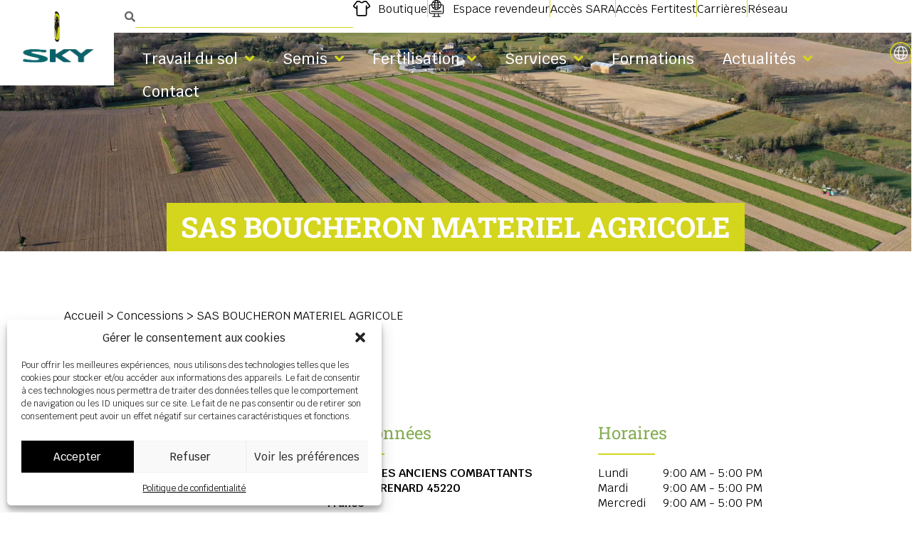

--- FILE ---
content_type: text/html; charset=UTF-8
request_url: https://sky-agriculture.com/concession/sas-boucheron-materiel-agricole/
body_size: 31429
content:
<!DOCTYPE html>
<html lang="fr-FR">
<head>
	<meta charset="UTF-8">
	<meta name="viewport" content="width=device-width, initial-scale=1.0, viewport-fit=cover" />			<title>
			SAS BOUCHERON MATERIEL AGRICOLE | Concessionnaire SKY Agriculture		</title>
<link data-rocket-prefetch href="https://connect.facebook.net" rel="dns-prefetch">
<link data-rocket-prefetch href="https://maps.google.com" rel="dns-prefetch">
<link crossorigin data-rocket-preload as="font" href="https://sky-agriculture.com/content/uploads/2023/09/Krub-ExtraLight.woff2" rel="preload">
<link crossorigin data-rocket-preload as="font" href="https://sky-agriculture.com/content/plugins/elementor/assets/lib/font-awesome/webfonts/fa-solid-900.woff2" rel="preload">
<link crossorigin data-rocket-preload as="font" href="https://sky-agriculture.com/content/uploads/2023/09/RobotoSlab-Bold.woff2" rel="preload"><link rel="preload" data-rocket-preload as="image" href="https://sky-agriculture.com/content/uploads/2023/04/champs-conillais.jpg" fetchpriority="high">
		<meta name='robots' content='index, follow, max-image-preview:large, max-snippet:-1, max-video-preview:-1' />
	<style>img:is([sizes="auto" i], [sizes^="auto," i]) { contain-intrinsic-size: 3000px 1500px }</style>
	<link rel="alternate" hreflang="en" href="https://sky-agriculture.com/en/dealer/sas-boucheron-materiel-agricole/" />
<link rel="alternate" hreflang="fr" href="https://sky-agriculture.com/concession/sas-boucheron-materiel-agricole/" />
<link rel="alternate" hreflang="de" href="https://sky-agriculture.com/de/haendler/sas-boucheron-materiel-agricole/" />
<link rel="alternate" hreflang="pl" href="https://sky-agriculture.com/pl/koncesje/sas-boucheron-materiel-agricole/" />
<link rel="alternate" hreflang="cs" href="https://sky-agriculture.com/cs/koncese/sas-boucheron-materiel-agricole/" />
<link rel="alternate" hreflang="ro" href="https://sky-agriculture.com/ro/concesiune/sas-boucheron-materiel-agricole/" />
<link rel="alternate" hreflang="es" href="https://sky-agriculture.com/es/concesion/sas-boucheron-materiel-agricole/" />
<link rel="alternate" hreflang="it" href="https://sky-agriculture.com/it/concessione/sas-boucheron-materiel-agricole/" />
<link rel="alternate" hreflang="pt-pt" href="https://sky-agriculture.com/pt-pt/concessao/sas-boucheron-materiel-agricole/" />
<link rel="alternate" hreflang="hu" href="https://sky-agriculture.com/hu/koncesszio/sas-boucheron-materiel-agricole/" />
<link rel="alternate" hreflang="da" href="https://sky-agriculture.com/da/koncession/sas-boucheron-materiel-agricole/" />
<link rel="alternate" hreflang="sk" href="https://sky-agriculture.com/sk/predajcom/sas-boucheron-materiel-agricole/" />
<link rel="alternate" hreflang="fi" href="https://sky-agriculture.com/fi/jälleenmyyjä/sas-boucheron-materiel-agricole/" />
<link rel="alternate" hreflang="bg" href="https://sky-agriculture.com/bg/концесия/sas-boucheron-materiel-agricole/" />
<link rel="alternate" hreflang="lt" href="https://sky-agriculture.com/lt/prekiautojas/sas-boucheron-materiel-agricole/" />
<link rel="alternate" hreflang="sv" href="https://sky-agriculture.com/sv/aterförsäljare/sas-boucheron-materiel-agricole/" />
<link rel="alternate" hreflang="uk" href="https://sky-agriculture.com/uk/дилер/sas-boucheron-materiel-agricole/" />
<link rel="alternate" hreflang="sr" href="https://sky-agriculture.com/sr/preprodavci/%d1%81%d0%b0%d1%81-%d0%b1%d0%be%d1%83%d1%86%d1%85%d0%b5%d1%80%d0%be%d0%bd-%d0%bf%d0%be%d1%99%d0%be%d0%bf%d1%80%d0%b8%d0%b2%d1%80%d0%b5%d0%b4%d0%bd%d0%b0-%d0%be%d0%bf%d1%80%d0%b5%d0%bc%d0%b0/" />
<link rel="alternate" hreflang="nl" href="https://sky-agriculture.com/nl/dealer/sas-boucheron-landbouwgrondstoffen/" />
<link rel="alternate" hreflang="x-default" href="https://sky-agriculture.com/concession/sas-boucheron-materiel-agricole/" />

	<!-- This site is optimized with the Yoast SEO plugin v26.3 - https://yoast.com/wordpress/plugins/seo/ -->
	<meta name="description" content="Contactez SAS BOUCHERON MATERIEL AGRICOLE, le concessionnaire SKY Agriculture qui vous aidera à tirer le meilleur profit de votre machine." />
	<link rel="canonical" href="https://sky-agriculture.com/concession/sas-boucheron-materiel-agricole/" />
	<meta property="og:locale" content="fr_FR" />
	<meta property="og:type" content="article" />
	<meta property="og:title" content="SAS BOUCHERON MATERIEL AGRICOLE | Concessionnaire SKY Agriculture" />
	<meta property="og:description" content="Contactez SAS BOUCHERON MATERIEL AGRICOLE, le concessionnaire SKY Agriculture qui vous aidera à tirer le meilleur profit de votre machine." />
	<meta property="og:url" content="https://sky-agriculture.com/concession/sas-boucheron-materiel-agricole/" />
	<meta property="og:site_name" content="SKY Agriculture" />
	<meta name="twitter:card" content="summary_large_image" />
	<script type="application/ld+json" class="yoast-schema-graph">{"@context":"https://schema.org","@graph":[{"@type":"WebPage","@id":"https://sky-agriculture.com/concession/sas-boucheron-materiel-agricole/","url":"https://sky-agriculture.com/concession/sas-boucheron-materiel-agricole/","name":"SAS BOUCHERON MATERIEL AGRICOLE | Concessionnaire SKY Agriculture","isPartOf":{"@id":"https://sky-agriculture.com/#website"},"datePublished":"2023-05-26T09:28:27+00:00","description":"Contactez SAS BOUCHERON MATERIEL AGRICOLE, le concessionnaire SKY Agriculture qui vous aidera à tirer le meilleur profit de votre machine.","breadcrumb":{"@id":"https://sky-agriculture.com/concession/sas-boucheron-materiel-agricole/#breadcrumb"},"inLanguage":"fr-FR","potentialAction":[{"@type":"ReadAction","target":["https://sky-agriculture.com/concession/sas-boucheron-materiel-agricole/"]}]},{"@type":"BreadcrumbList","@id":"https://sky-agriculture.com/concession/sas-boucheron-materiel-agricole/#breadcrumb","itemListElement":[{"@type":"ListItem","position":1,"name":"Accueil","item":"https://sky-agriculture.com/"},{"@type":"ListItem","position":2,"name":"Concessions","item":"https://sky-agriculture.com/./concessions/"},{"@type":"ListItem","position":3,"name":"SAS BOUCHERON MATERIEL AGRICOLE"}]},{"@type":"WebSite","@id":"https://sky-agriculture.com/#website","url":"https://sky-agriculture.com/","name":"SKY Agriculture","description":"","potentialAction":[{"@type":"SearchAction","target":{"@type":"EntryPoint","urlTemplate":"https://sky-agriculture.com/?s={search_term_string}"},"query-input":{"@type":"PropertyValueSpecification","valueRequired":true,"valueName":"search_term_string"}}],"inLanguage":"fr-FR"}]}</script>
	<!-- / Yoast SEO plugin. -->


<script type='application/javascript'  id='pys-version-script'>console.log('PixelYourSite Free version 11.1.3');</script>

<link rel='stylesheet' id='altcha-widget-styles-css' href='https://sky-agriculture.com/content/plugins/altcha/public/altcha.css' type='text/css' media='all' />
<link rel='stylesheet' id='searchandfilter-css' href='https://sky-agriculture.com/content/plugins/search-filter/style.css' type='text/css' media='all' />
<link rel='stylesheet' id='wpsl-styles-css' href='https://sky-agriculture.com/content/cache/background-css/1/sky-agriculture.com/content/plugins/wp-store-locator/css/styles.min.css?wpr_t=1769024725' type='text/css' media='all' />
<link rel='stylesheet' id='wpml-legacy-horizontal-list-0-css' href='https://sky-agriculture.com/content/plugins/sitepress-multilingual-cms/templates/language-switchers/legacy-list-horizontal/style.min.css' type='text/css' media='all' />
<link rel='stylesheet' id='cmplz-general-css' href='https://sky-agriculture.com/content/plugins/complianz-gdpr/assets/css/cookieblocker.min.css' type='text/css' media='all' />
<link rel='stylesheet' id='elementor-frontend-css' href='https://sky-agriculture.com/content/plugins/elementor/assets/css/frontend.min.css' type='text/css' media='all' />
<link rel='stylesheet' id='widget-search-form-css' href='https://sky-agriculture.com/content/plugins/elementor-pro/assets/css/widget-search-form.min.css' type='text/css' media='all' />
<link rel='stylesheet' id='elementor-icons-shared-0-css' href='https://sky-agriculture.com/content/plugins/elementor/assets/lib/font-awesome/css/fontawesome.min.css' type='text/css' media='all' />
<link rel='stylesheet' id='elementor-icons-fa-solid-css' href='https://sky-agriculture.com/content/plugins/elementor/assets/lib/font-awesome/css/solid.min.css' type='text/css' media='all' />
<link rel='stylesheet' id='widget-icon-list-css' href='https://sky-agriculture.com/content/plugins/elementor/assets/css/widget-icon-list.min.css' type='text/css' media='all' />
<link rel='stylesheet' id='widget-nav-menu-css' href='https://sky-agriculture.com/content/plugins/elementor-pro/assets/css/widget-nav-menu.min.css' type='text/css' media='all' />
<link rel='stylesheet' id='widget-heading-css' href='https://sky-agriculture.com/content/plugins/elementor/assets/css/widget-heading.min.css' type='text/css' media='all' />
<link rel='stylesheet' id='widget-image-css' href='https://sky-agriculture.com/content/plugins/elementor/assets/css/widget-image.min.css' type='text/css' media='all' />
<link rel='stylesheet' id='widget-social-icons-css' href='https://sky-agriculture.com/content/plugins/elementor/assets/css/widget-social-icons.min.css' type='text/css' media='all' />
<link rel='stylesheet' id='e-apple-webkit-css' href='https://sky-agriculture.com/content/plugins/elementor/assets/css/conditionals/apple-webkit.min.css' type='text/css' media='all' />
<link rel='stylesheet' id='widget-divider-css' href='https://sky-agriculture.com/content/plugins/elementor/assets/css/widget-divider.min.css' type='text/css' media='all' />
<link rel='stylesheet' id='elementor-icons-css' href='https://sky-agriculture.com/content/plugins/elementor/assets/lib/eicons/css/elementor-icons.min.css' type='text/css' media='all' />
<link rel='stylesheet' id='elementor-post-5-css' href='https://sky-agriculture.com/content/uploads/elementor/css/post-5.css' type='text/css' media='all' />
<link rel='stylesheet' id='elementor-post-12984-css' href='https://sky-agriculture.com/content/cache/background-css/1/sky-agriculture.com/content/uploads/elementor/css/post-12984.css?wpr_t=1769024725' type='text/css' media='all' />
<link rel='stylesheet' id='elementor-post-663-css' href='https://sky-agriculture.com/content/uploads/elementor/css/post-663.css' type='text/css' media='all' />
<link rel='stylesheet' id='elementor-post-2418-css' href='https://sky-agriculture.com/content/cache/background-css/1/sky-agriculture.com/content/uploads/elementor/css/post-2418.css?wpr_t=1769024725' type='text/css' media='all' />
<link rel='stylesheet' id='bones-stylesheet-css' href='https://sky-agriculture.com/content/cache/background-css/1/sky-agriculture.com/content/themes/sky/library/css/style.css?wpr_t=1769024725' type='text/css' media='all' />
<!--[if lt IE 9]>
<link rel='stylesheet' id='bones-ie-only-css' href='https://sky-agriculture.com/content/themes/sky/library/css/ie.css' type='text/css' media='all' />
<![endif]-->
<link rel='stylesheet' id='elementor-icons-fa-brands-css' href='https://sky-agriculture.com/content/plugins/elementor/assets/lib/font-awesome/css/brands.min.css' type='text/css' media='all' />
<link rel='stylesheet' id='elementor-icons-twitter_x-css' href='https://sky-agriculture.com/content/uploads/elementor/custom-icons/twitter_x/css/twitter_x.css' type='text/css' media='all' />
<script type="text/javascript" id="wpml-cookie-js-extra">
/* <![CDATA[ */
var wpml_cookies = {"wp-wpml_current_language":{"value":"fr","expires":1,"path":"\/"}};
var wpml_cookies = {"wp-wpml_current_language":{"value":"fr","expires":1,"path":"\/"}};
/* ]]> */
</script>
<script data-minify="1" type="text/javascript" src="https://sky-agriculture.com/content/cache/min/1/content/plugins/sitepress-multilingual-cms/res/js/cookies/language-cookie.js?ver=1761121069" id="wpml-cookie-js" defer="defer" data-wp-strategy="defer"></script>
<script type="text/javascript" src="https://sky-agriculture.com/gifutec/js/jquery/jquery.min.js" id="jquery-core-js"></script>
<script type="text/javascript" src="https://sky-agriculture.com/gifutec/js/jquery/jquery-migrate.min.js" id="jquery-migrate-js"></script>
<script data-service="facebook" data-category="marketing" type="text/plain" data-cmplz-src="https://sky-agriculture.com/content/plugins/pixelyoursite/dist/scripts/jquery.bind-first-0.2.3.min.js" id="jquery-bind-first-js"></script>
<script data-service="facebook" data-category="marketing" type="text/plain" data-cmplz-src="https://sky-agriculture.com/content/plugins/pixelyoursite/dist/scripts/js.cookie-2.1.3.min.js" id="js-cookie-pys-js"></script>
<script data-service="facebook" data-category="marketing" type="text/plain" data-cmplz-src="https://sky-agriculture.com/content/plugins/pixelyoursite/dist/scripts/tld.min.js" id="js-tld-js"></script>
<script data-service="facebook" data-category="marketing" type="text/plain" id="pys-js-extra">
/* <![CDATA[ */
var pysOptions = {"staticEvents":{"facebook":{"init_event":[{"delay":0,"type":"static","ajaxFire":false,"name":"PageView","pixelIds":["6621043124681669"],"eventID":"0236ae77-a1e5-4fb1-bb32-cb2bb3a3dec1","params":{"page_title":"SAS BOUCHERON MATERIEL AGRICOLE","post_type":"wpsl_stores","post_id":3791,"plugin":"PixelYourSite","user_role":"guest","event_url":"sky-agriculture.com\/concession\/sas-boucheron-materiel-agricole\/"},"e_id":"init_event","ids":[],"hasTimeWindow":false,"timeWindow":0,"woo_order":"","edd_order":""}]}},"dynamicEvents":[],"triggerEvents":[],"triggerEventTypes":[],"facebook":{"pixelIds":["6621043124681669"],"advancedMatching":[],"advancedMatchingEnabled":true,"removeMetadata":true,"wooVariableAsSimple":false,"serverApiEnabled":false,"wooCRSendFromServer":false,"send_external_id":null,"enabled_medical":false,"do_not_track_medical_param":["event_url","post_title","page_title","landing_page","content_name","categories","category_name","tags"],"meta_ldu":false},"debug":"","siteUrl":"https:\/\/sky-agriculture.com\/pyefymhd","ajaxUrl":"https:\/\/sky-agriculture.com\/6mxr83dt\/admin-ajax.php","ajax_event":"c9a99fcba5","enable_remove_download_url_param":"1","cookie_duration":"7","last_visit_duration":"60","enable_success_send_form":"","ajaxForServerEvent":"1","ajaxForServerStaticEvent":"1","useSendBeacon":"1","send_external_id":"1","external_id_expire":"180","track_cookie_for_subdomains":"1","google_consent_mode":"1","gdpr":{"ajax_enabled":false,"all_disabled_by_api":false,"facebook_disabled_by_api":false,"analytics_disabled_by_api":false,"google_ads_disabled_by_api":false,"pinterest_disabled_by_api":false,"bing_disabled_by_api":false,"externalID_disabled_by_api":false,"facebook_prior_consent_enabled":true,"analytics_prior_consent_enabled":true,"google_ads_prior_consent_enabled":null,"pinterest_prior_consent_enabled":true,"bing_prior_consent_enabled":true,"cookiebot_integration_enabled":false,"cookiebot_facebook_consent_category":"marketing","cookiebot_analytics_consent_category":"statistics","cookiebot_tiktok_consent_category":"marketing","cookiebot_google_ads_consent_category":"marketing","cookiebot_pinterest_consent_category":"marketing","cookiebot_bing_consent_category":"marketing","consent_magic_integration_enabled":false,"real_cookie_banner_integration_enabled":false,"cookie_notice_integration_enabled":false,"cookie_law_info_integration_enabled":false,"analytics_storage":{"enabled":true,"value":"granted","filter":false},"ad_storage":{"enabled":true,"value":"granted","filter":false},"ad_user_data":{"enabled":true,"value":"granted","filter":false},"ad_personalization":{"enabled":true,"value":"granted","filter":false}},"cookie":{"disabled_all_cookie":false,"disabled_start_session_cookie":false,"disabled_advanced_form_data_cookie":false,"disabled_landing_page_cookie":false,"disabled_first_visit_cookie":false,"disabled_trafficsource_cookie":false,"disabled_utmTerms_cookie":false,"disabled_utmId_cookie":false},"tracking_analytics":{"TrafficSource":"direct","TrafficLanding":"undefined","TrafficUtms":[],"TrafficUtmsId":[]},"GATags":{"ga_datalayer_type":"default","ga_datalayer_name":"dataLayerPYS"},"woo":{"enabled":false},"edd":{"enabled":false},"cache_bypass":"1769021125"};
/* ]]> */
</script>
<script data-service="facebook" data-category="marketing" type="text/plain" data-cmplz-src="https://sky-agriculture.com/content/plugins/pixelyoursite/dist/scripts/public.js" id="pys-js"></script>
<script type="text/javascript" src="https://sky-agriculture.com/content/themes/sky/library/js/libs/modernizr.custom.min.js" id="bones-modernizr-js"></script>
<meta name="generator" content="WPML ver:4.8.6 stt:7,9,12,37,1,18,4,3,23,27,31,32,40,41,44,49,10,2,50,54;" />
			<style>.cmplz-hidden {
					display: none !important;
				}</style><meta name="generator" content="Elementor 3.33.0; features: additional_custom_breakpoints; settings: css_print_method-external, google_font-disabled, font_display-swap">
<link rel="stylesheet" id="rocket-css" href="https://sky-agriculture.com/content/themes/sky/library/css/rocket.css" type="text/css" media="all">
<script>
/* jshint esversion: 6 */
const scrollFunction = () => {
	let yScrollPosition = window.scrollY;
	const header = document.querySelector('.main-header');
	if (yScrollPosition > 300) {
    header.classList.remove('not-pinned');
    header.classList.add('is-pinned');
	 setTimeout(() => {
		 header.classList.add('animating');
     }, 500);
  } else {
    header.classList.remove('is-pinned');
	setTimeout(() => {
		header.classList.remove('animating');
    }, 500);
    header.classList.add('not-pinned');
  }
};
window.addEventListener('scroll', () => {
	if (window.matchMedia("(min-width: 1030px)").matches) {
		scrollFunction();
	}
}, false);
</script>
<!-- Meta Pixel Code -->
<script>
!function(f,b,e,v,n,t,s)
{if(f.fbq)return;n=f.fbq=function(){n.callMethod?
n.callMethod.apply(n,arguments):n.queue.push(arguments)};
if(!f._fbq)f._fbq=n;n.push=n;n.loaded=!0;n.version='2.0';
n.queue=[];t=b.createElement(e);t.async=!0;
t.src=v;s=b.getElementsByTagName(e)[0];
s.parentNode.insertBefore(t,s)}(window, document,'script',
'https://connect.facebook.net/en_US/fbevents.js');
fbq('init', '6621043124681669');
fbq('track', 'PageView');
</script>
<noscript><img height="1" width="1" style="display:none"
src="https://www.facebook.com/tr?id=6621043124681669&ev=PageView&noscript=1"
/></noscript>
<!-- End Meta Pixel Code -->
<script>  
    jQuery(document).ready(function() {      
        var src = "https://sky-agriculture.com/content/uploads/2025/02/logo-sky-sulky.gif?p" + new Date().getTime();
        jQuery("#sulky").attr("src", src);       
    }); 
</script>
			<style>
				.e-con.e-parent:nth-of-type(n+4):not(.e-lazyloaded):not(.e-no-lazyload),
				.e-con.e-parent:nth-of-type(n+4):not(.e-lazyloaded):not(.e-no-lazyload) * {
					background-image: none !important;
				}
				@media screen and (max-height: 1024px) {
					.e-con.e-parent:nth-of-type(n+3):not(.e-lazyloaded):not(.e-no-lazyload),
					.e-con.e-parent:nth-of-type(n+3):not(.e-lazyloaded):not(.e-no-lazyload) * {
						background-image: none !important;
					}
				}
				@media screen and (max-height: 640px) {
					.e-con.e-parent:nth-of-type(n+2):not(.e-lazyloaded):not(.e-no-lazyload),
					.e-con.e-parent:nth-of-type(n+2):not(.e-lazyloaded):not(.e-no-lazyload) * {
						background-image: none !important;
					}
				}
			</style>
			<link rel="icon" href="https://sky-agriculture.com/content/uploads/2023/04/cropped-favicon-1-32x32.png" sizes="32x32" />
<link rel="icon" href="https://sky-agriculture.com/content/uploads/2023/04/cropped-favicon-1-192x192.png" sizes="192x192" />
<link rel="apple-touch-icon" href="https://sky-agriculture.com/content/uploads/2023/04/cropped-favicon-1-180x180.png" />
<meta name="msapplication-TileImage" content="https://sky-agriculture.com/content/uploads/2023/04/cropped-favicon-1-270x270.png" />
		<style type="text/css" id="wp-custom-css">
			html:not([lang=fr-FR]) .sky-training {
    display: none;
}

.sky-img-box .elementor-image-box-img {
  border-radius: 15px 15px 0 0;
  overflow: hidden;
  height: 192px;
}

.sky-img-box .elementor-image-box-title {
    margin: 0;
}

.sky-img-box .elementor-image-box-content {
    border: 1px solid #cccccc;
    padding: 20px 30px;
    border-bottom-left-radius: 15px;
    border-bottom-right-radius: 15px
}

.sky-img-box .elementor-image-box-description {
    margin-top: 20px !important;
}

.sky-img-box .elementor-image-box-img img {
    transform: scale(1.8);
}

.sky-img-box.mix img {
  transform: scale(1) translatey(-50px);
}
.sky-img-box.local .elementor-image-box-img {
  background-color: #cccccc;
}
.sky-img-box.local .elementor-image-box-img img {
  transform: scale(1) translatey(-60px);
  opacity: 0.8;
}

.cky-btn {
	border-radius: 0 !important;
	padding: 8px !important;
	font-size: 14px !important;
}

.single-product .elementor-widget-button {
	z-index: 1;
}

@media screen and (max-width: 480px) {
    .single-product .elementor-swiper-button-next, .single-product .elementor-swiper-button-prev {
        display: none !important;
    }
}		</style>
		<noscript><style id="rocket-lazyload-nojs-css">.rll-youtube-player, [data-lazy-src]{display:none !important;}</style></noscript><style id="wpr-lazyload-bg-container"></style><style id="wpr-lazyload-bg-exclusion">.elementor-12984 .elementor-element.elementor-element-6d16b32f:not(.elementor-motion-effects-element-type-background), .elementor-12984 .elementor-element.elementor-element-6d16b32f > .elementor-motion-effects-container > .elementor-motion-effects-layer{--wpr-bg-2fe6c3bb-a0ae-4e25-8867-d0d732bb9444: url('https://sky-agriculture.com/content/uploads/2023/04/champs-conillais.jpg');}.elementor-2418 .elementor-element.elementor-element-af1c0b2::before, .elementor-2418 .elementor-element.elementor-element-af1c0b2 > .elementor-background-video-container::before, .elementor-2418 .elementor-element.elementor-element-af1c0b2 > .e-con-inner > .elementor-background-video-container::before, .elementor-2418 .elementor-element.elementor-element-af1c0b2 > .elementor-background-slideshow::before, .elementor-2418 .elementor-element.elementor-element-af1c0b2 > .e-con-inner > .elementor-background-slideshow::before, .elementor-2418 .elementor-element.elementor-element-af1c0b2 > .elementor-motion-effects-container > .elementor-motion-effects-layer::before{--wpr-bg-0ca02028-05c1-429a-9192-eadb80139537: url('https://sky-agriculture.com/content/uploads/2023/05/dealer-placeholder.jpg');}</style>
<noscript>
<style id="wpr-lazyload-bg-nostyle">#wpsl-search-wrap .wpsl-autocomplete-search-results ul:after{--wpr-bg-0f76823a-b8fd-4d23-85f8-032187898552: url('https://storage.googleapis.com/geo-devrel-public-buckets/powered_by_google_on_white.png');}.elementor-nav-menu--dropdown > ul > li.nav-mobile.shop > a:before{--wpr-bg-fb77e5c1-0b21-4480-b9ec-8f6acbb02543: url('https://sky-agriculture.com/content/uploads/2023/02/icon-shop.svg');}.elementor-nav-menu--dropdown > ul > li.nav-mobile.dealer > a:before{--wpr-bg-6de494fd-1575-4102-a126-1b5f9dcb2a19: url('https://sky-agriculture.com/content/uploads/2023/02/icon-extranet.svg');}.main-header-nav .external.menu-item a:after{--wpr-bg-b869d8c7-4d49-4098-b342-0723cfc6b251: url('https://sky-agriculture.com/content/themes/sky/library/images/icons/external-link.svg');}#breadcrumbs .elementor-widget-container .elementor-shortcode>span span:first-child a:before{--wpr-bg-a616bd2f-78e7-4273-bcdc-37caee800db1: url('https://sky-agriculture.com/content/themes/sky/library/images/icons/home.svg');}.wpsl-input:after{--wpr-bg-02c6d5ed-d813-40db-86e4-38809c40ddbf: url('https://sky-agriculture.com/content/themes/sky/library/images/icons/location-arrow.svg');}.wpsl-store-readmore:after{--wpr-bg-f4db1797-1b48-44dd-b108-4897e2f20edd: url('https://sky-agriculture.com/content/themes/sky/library/images/icons/arrow-right.svg');}.wpsl-store-location a:first-child:before{--wpr-bg-e3bfa846-a0ef-4658-8d06-112f64964a9d: url('https://sky-agriculture.com/content/themes/sky/library/images/icons/marker.svg');}div[data-elementor-type=footer] a.zoan::before,footer a.zoan::before{--wpr-bg-f36afce1-5abe-4550-80a6-c12f65b9152d: url('https://sky-agriculture.com/content/themes/sky/library/images/zoan.svg');}</style>
</noscript>
<script type="application/javascript">const rocket_pairs = [{"selector":"#wpsl-search-wrap .wpsl-autocomplete-search-results ul","style":"#wpsl-search-wrap .wpsl-autocomplete-search-results ul:after{--wpr-bg-0f76823a-b8fd-4d23-85f8-032187898552: url('https:\/\/storage.googleapis.com\/geo-devrel-public-buckets\/powered_by_google_on_white.png');}","hash":"0f76823a-b8fd-4d23-85f8-032187898552","url":"https:\/\/storage.googleapis.com\/geo-devrel-public-buckets\/powered_by_google_on_white.png"},{"selector":".elementor-nav-menu--dropdown > ul > li.nav-mobile.shop > a","style":".elementor-nav-menu--dropdown > ul > li.nav-mobile.shop > a:before{--wpr-bg-fb77e5c1-0b21-4480-b9ec-8f6acbb02543: url('https:\/\/sky-agriculture.com\/content\/uploads\/2023\/02\/icon-shop.svg');}","hash":"fb77e5c1-0b21-4480-b9ec-8f6acbb02543","url":"https:\/\/sky-agriculture.com\/content\/uploads\/2023\/02\/icon-shop.svg"},{"selector":".elementor-nav-menu--dropdown > ul > li.nav-mobile.dealer > a","style":".elementor-nav-menu--dropdown > ul > li.nav-mobile.dealer > a:before{--wpr-bg-6de494fd-1575-4102-a126-1b5f9dcb2a19: url('https:\/\/sky-agriculture.com\/content\/uploads\/2023\/02\/icon-extranet.svg');}","hash":"6de494fd-1575-4102-a126-1b5f9dcb2a19","url":"https:\/\/sky-agriculture.com\/content\/uploads\/2023\/02\/icon-extranet.svg"},{"selector":".main-header-nav .external.menu-item a","style":".main-header-nav .external.menu-item a:after{--wpr-bg-b869d8c7-4d49-4098-b342-0723cfc6b251: url('https:\/\/sky-agriculture.com\/content\/themes\/sky\/library\/images\/icons\/external-link.svg');}","hash":"b869d8c7-4d49-4098-b342-0723cfc6b251","url":"https:\/\/sky-agriculture.com\/content\/themes\/sky\/library\/images\/icons\/external-link.svg"},{"selector":"#breadcrumbs .elementor-widget-container .elementor-shortcode>span span:first-child a","style":"#breadcrumbs .elementor-widget-container .elementor-shortcode>span span:first-child a:before{--wpr-bg-a616bd2f-78e7-4273-bcdc-37caee800db1: url('https:\/\/sky-agriculture.com\/content\/themes\/sky\/library\/images\/icons\/home.svg');}","hash":"a616bd2f-78e7-4273-bcdc-37caee800db1","url":"https:\/\/sky-agriculture.com\/content\/themes\/sky\/library\/images\/icons\/home.svg"},{"selector":".wpsl-input","style":".wpsl-input:after{--wpr-bg-02c6d5ed-d813-40db-86e4-38809c40ddbf: url('https:\/\/sky-agriculture.com\/content\/themes\/sky\/library\/images\/icons\/location-arrow.svg');}","hash":"02c6d5ed-d813-40db-86e4-38809c40ddbf","url":"https:\/\/sky-agriculture.com\/content\/themes\/sky\/library\/images\/icons\/location-arrow.svg"},{"selector":".wpsl-store-readmore","style":".wpsl-store-readmore:after{--wpr-bg-f4db1797-1b48-44dd-b108-4897e2f20edd: url('https:\/\/sky-agriculture.com\/content\/themes\/sky\/library\/images\/icons\/arrow-right.svg');}","hash":"f4db1797-1b48-44dd-b108-4897e2f20edd","url":"https:\/\/sky-agriculture.com\/content\/themes\/sky\/library\/images\/icons\/arrow-right.svg"},{"selector":".wpsl-store-location a:first-child","style":".wpsl-store-location a:first-child:before{--wpr-bg-e3bfa846-a0ef-4658-8d06-112f64964a9d: url('https:\/\/sky-agriculture.com\/content\/themes\/sky\/library\/images\/icons\/marker.svg');}","hash":"e3bfa846-a0ef-4658-8d06-112f64964a9d","url":"https:\/\/sky-agriculture.com\/content\/themes\/sky\/library\/images\/icons\/marker.svg"},{"selector":"div[data-elementor-type=footer] a.zoan,footer a.zoan","style":"div[data-elementor-type=footer] a.zoan::before,footer a.zoan::before{--wpr-bg-f36afce1-5abe-4550-80a6-c12f65b9152d: url('https:\/\/sky-agriculture.com\/content\/themes\/sky\/library\/images\/zoan.svg');}","hash":"f36afce1-5abe-4550-80a6-c12f65b9152d","url":"https:\/\/sky-agriculture.com\/content\/themes\/sky\/library\/images\/zoan.svg"}]; const rocket_excluded_pairs = [{"selector":".elementor-12984 .elementor-element.elementor-element-6d16b32f:not(.elementor-motion-effects-element-type-background), .elementor-12984 .elementor-element.elementor-element-6d16b32f > .elementor-motion-effects-container > .elementor-motion-effects-layer","style":".elementor-12984 .elementor-element.elementor-element-6d16b32f:not(.elementor-motion-effects-element-type-background), .elementor-12984 .elementor-element.elementor-element-6d16b32f > .elementor-motion-effects-container > .elementor-motion-effects-layer{--wpr-bg-2fe6c3bb-a0ae-4e25-8867-d0d732bb9444: url('https:\/\/sky-agriculture.com\/content\/uploads\/2023\/04\/champs-conillais.jpg');}","hash":"2fe6c3bb-a0ae-4e25-8867-d0d732bb9444","url":"https:\/\/sky-agriculture.com\/content\/uploads\/2023\/04\/champs-conillais.jpg"},{"selector":".elementor-2418 .elementor-element.elementor-element-af1c0b2, .elementor-2418 .elementor-element.elementor-element-af1c0b2 > .elementor-background-video-container, .elementor-2418 .elementor-element.elementor-element-af1c0b2 > .e-con-inner > .elementor-background-video-container, .elementor-2418 .elementor-element.elementor-element-af1c0b2 > .elementor-background-slideshow, .elementor-2418 .elementor-element.elementor-element-af1c0b2 > .e-con-inner > .elementor-background-slideshow, .elementor-2418 .elementor-element.elementor-element-af1c0b2 > .elementor-motion-effects-container > .elementor-motion-effects-layer","style":".elementor-2418 .elementor-element.elementor-element-af1c0b2::before, .elementor-2418 .elementor-element.elementor-element-af1c0b2 > .elementor-background-video-container::before, .elementor-2418 .elementor-element.elementor-element-af1c0b2 > .e-con-inner > .elementor-background-video-container::before, .elementor-2418 .elementor-element.elementor-element-af1c0b2 > .elementor-background-slideshow::before, .elementor-2418 .elementor-element.elementor-element-af1c0b2 > .e-con-inner > .elementor-background-slideshow::before, .elementor-2418 .elementor-element.elementor-element-af1c0b2 > .elementor-motion-effects-container > .elementor-motion-effects-layer::before{--wpr-bg-0ca02028-05c1-429a-9192-eadb80139537: url('https:\/\/sky-agriculture.com\/content\/uploads\/2023\/05\/dealer-placeholder.jpg');}","hash":"0ca02028-05c1-429a-9192-eadb80139537","url":"https:\/\/sky-agriculture.com\/content\/uploads\/2023\/05\/dealer-placeholder.jpg"}];</script></head>
<body data-cmplz=1 class="wp-singular wpsl_stores-template-default single single-wpsl_stores postid-3791 wp-theme-sky elementor-default elementor-template-full-width elementor-kit-5 elementor-page-2418">
		<header  data-elementor-type="header" data-elementor-id="12984" class="elementor elementor-12984 elementor-location-header" data-elementor-post-type="elementor_library">
			<div class="elementor-element elementor-element-6d16b32f e-con-full header e-flex e-con e-parent" data-id="6d16b32f" data-element_type="container" data-settings="{&quot;background_background&quot;:&quot;classic&quot;}">
		<div  class="elementor-element elementor-element-4ea66da5 main-header e-flex e-con-boxed e-con e-child" data-id="4ea66da5" data-element_type="container">
					<div  class="e-con-inner">
				<div class="elementor-element elementor-element-79d2828 elementor-widget__width-initial logo elementor-widget elementor-widget-global elementor-global-12946 elementor-widget-html" data-id="79d2828" data-element_type="widget" data-widget_type="html.default">
				<div class="elementor-widget-container">
					<a href="https://sky-agriculture.com"><img id="sulky" src="https://sky-agriculture.com/content/uploads/2025/02/logo-sky-sulky.gif" width="150" height="83"></a>
<a href="https://sky-agriculture.com"><svg width="100%" height="100%" viewBox="0 0 187 139" version="1.1" xmlns="http://www.w3.org/2000/svg" xmlns:xlink="http://www.w3.org/1999/xlink" xml:space="preserve" style="fill-rule:evenodd;clip-rule:evenodd;stroke-linejoin:round;stroke-miterlimit:2;"><g><path d="M13.644,138.052l-0.864,-1.374l-5.43,0l-0.831,1.374l-2.624,0l5,-7.788l2.131,0l5.3,7.788l-2.682,0Zm-3.66,-5.852l-1.706,2.851l3.494,0l-1.788,-2.851Zm18.441,6.058c-2.909,0 -5.784,-1.077 -5.845,-4.066c-0.064,-3.115 3.112,-4.067 5.679,-4.067c1.591,-0.053 3.175,0.248 4.635,0.882l-0.4,1.6c-1.266,-0.535 -2.626,-0.811 -4,-0.813c-2.36,0 -3.695,0.846 -3.662,2.415c0.031,1.512 1.47,2.395 3.761,2.395c0.744,0.004 1.485,-0.089 2.205,-0.276l-0.046,-2.267l2.153,0l0.07,3.424c-1.453,0.537 -2.994,0.797 -4.543,0.767m19.693,-0.2l-2.705,-2.875l-2.337,0l0.059,2.875l-2.153,0l-0.006,-7.718l6.938,0c1.478,0 2.754,0.767 2.787,2.369c0.022,0.638 -0.224,1.256 -0.678,1.704c-0.454,0.448 -1.076,0.686 -1.713,0.656l-0.344,0l3.028,2.989l-2.876,-0Zm-0.675,-6.092l-4.433,-0l0.034,1.683l4.514,-0c0.607,-0 1.048,-0.264 1.036,-0.87c-0.011,-0.526 -0.474,-0.813 -1.151,-0.813m11.344,-1.626l2.154,-0l0,7.718l-2.154,-0l-0,-7.718Zm15.624,7.924c-2.932,-0 -5.784,-1.1 -5.845,-4.066c-0.065,-3.161 3.227,-4.067 5.679,-4.067c1.591,-0.047 3.173,0.254 4.635,0.882l-0.4,1.638c-1.263,-0.545 -2.624,-0.826 -4,-0.824c-2.36,-0 -3.694,0.87 -3.663,2.383c0.031,1.513 1.469,2.359 3.76,2.37c1.369,0.008 2.725,-0.269 3.981,-0.814l0.468,1.615c-1.457,0.616 -3.028,0.917 -4.61,0.882m22.398,-3.251c0.052,2.566 -2.854,3.253 -5.054,3.253c-2.153,0 -5.134,-0.687 -5.187,-3.253l0,-4.672l2.153,0l-0.005,4.4c0.025,1.2 1.231,1.935 3.007,1.935c1.776,0 2.952,-0.733 2.927,-1.935l0.005,-4.4l2.153,0l0.001,4.672Zm8.054,3.047l-0.025,-7.718l2.134,-0l0.009,6l7,-0l0.035,1.719l-9.153,-0.001Zm19.402,-6.001l-0.011,6l-2.142,-0l0.011,-6l-4.307,-0l-0,-1.719l10.757,-0l-0,1.719l-4.308,-0Zm22.003,2.954c0.052,2.566 -2.854,3.253 -5.054,3.253c-2.153,0 -5.134,-0.687 -5.187,-3.253l-0.1,-4.672l2.153,0l0.09,4.4c0.025,1.2 1.231,1.935 3.007,1.935c1.776,0 2.952,-0.733 2.927,-1.935l-0.09,-4.4l2.153,0l0.101,4.672Zm15.19,3.046l-2.705,-2.875l-2.337,-0l0.059,2.875l-2.153,-0l-0.006,-7.718l6.938,-0c1.478,-0 2.754,0.767 2.786,2.369c0.022,0.638 -0.224,1.256 -0.678,1.704c-0.454,0.448 -1.076,0.686 -1.713,0.656l-0.344,-0l3.028,2.989l-2.875,-0Zm-0.675,-6.092l-4.433,-0l0.034,1.683l4.514,-0c0.607,-0 1.048,-0.264 1.036,-0.87c-0.011,-0.526 -0.474,-0.813 -1.151,-0.813m11.312,6.093l-0.006,-7.718l9.058,-0l0.034,1.637l-7.056,-0l0.023,1.157l7.056,-0l0.032,1.57l-7.056,-0l0.034,1.713l7.056,-0l0.034,1.639l-9.209,0.002Z" style="fill:#141215;fill-rule:nonzero;"/><path d="M169.553,85.578c-1.366,0.069 -2.683,0.534 -3.789,1.339l-10.991,8.878c-0.978,0.734 -2.334,0.731 -3.309,-0.006l-10.883,-8.865c-1.102,-0.809 -2.418,-1.277 -3.783,-1.346l-27.554,-0c-1.382,0.061 -2.73,0.454 -3.929,1.145l-17.97,11.453c-0.988,0.63 -1.8,0.186 -1.8,-0.985l0,-9.482c-0.005,-1.167 -0.964,-2.126 -2.131,-2.131l-11.53,-0c-1.167,0.005 -2.126,0.964 -2.131,2.131l0,30.515c0.005,1.167 0.964,2.126 2.131,2.131l11.53,-0c1.167,-0.005 2.126,-0.964 2.131,-2.131l0,-9.907c0,-1.172 0.792,-1.59 1.76,-0.929l17.219,11.765c1.174,0.724 2.513,1.137 3.891,1.2l17.784,-0c1.173,-0 1.333,-0.532 0.358,-1.182l-23.136,-15.432c-0.441,-0.216 -0.722,-0.667 -0.722,-1.158c-0,-0.501 0.292,-0.959 0.746,-1.17l18.162,-11.573c1.093,-0.624 2.453,-0.563 3.487,0.155l18.553,14.271c1.004,0.867 1.614,2.106 1.689,3.43l0,10.53c0.005,1.168 0.964,2.127 2.132,2.131l11.53,-0c1.167,-0.005 2.126,-0.964 2.131,-2.131l0,-10.525c0.075,-1.324 0.69,-2.56 1.7,-3.42l22.942,-17.413c0.934,-0.709 0.739,-1.289 -0.434,-1.289l-15.784,0.001Z" style="fill:#141215;fill-rule:nonzero;"/><path d="M60.768,104.986c-3.494,-1.592 -15.261,-4.53 -15.761,-4.655l-6.812,-1.6l-3.43,-0.761c-3.481,-0.698 -6.914,-1.616 -10.278,-2.749c-1.672,-0.653 -2.925,-2.613 11.667,-1.822c5.607,0.3 21.846,2.228 22.009,2.249c1.208,0.169 3.117,0.04 4.721,-6.045c0.134,-0.51 0.5,-1.932 -2.97,-2.39c-5.435,-0.925 -25.278,-1.93 -26.121,-1.972c-9.623,-0.335 -17.511,0.206 -23.458,1.612c-6.412,1.516 -9.582,3.78 -9.692,6.921c-0.083,2.381 1.831,4.487 5.695,6.248c6.509,2.967 24.654,6.732 24.654,6.732c5.08,1.142 13.173,2.959 12.426,4.629c-0.566,1.53 -13.054,0.993 -38.7,-1.69c-1.6,-0.168 -3.707,0.671 -4.67,5.657c-0.153,0.79 -0.116,3.022 3.463,3.376c4.674,0.674 23.414,1.7 24.21,1.743c11.689,0.409 21.018,-0.124 27.748,-1.584c7.232,-1.57 10.807,-4.025 10.928,-7.511c0.087,-2.494 -1.807,-4.643 -5.628,-6.384" style="fill:#141215;fill-rule:nonzero;"/></g><g><path d="M95.744,69.272c-6.642,0 -28.6,-0.373 -32.208,-5.17c-3.414,-4.535 -3.68,-23.7 -3.68,-29.465c0,-5.765 0.265,-24.932 3.68,-29.467c3.612,-4.798 25.561,-5.17 32.208,-5.17c6.647,0 28.6,0.372 32.208,5.17c3.414,4.535 3.68,23.7 3.68,29.466c0,5.766 -0.265,24.931 -3.68,29.465c-3.611,4.8 -25.566,5.17 -32.208,5.17m0,-64.968c-17.425,-0.003 -27.478,2.075 -28.787,3.477c-1.071,1.425 -2.8,10 -2.8,26.857c0,16.857 1.726,25.431 2.814,26.876c1.291,1.382 11.344,3.455 28.77,3.455c17.426,0 27.479,-2.073 28.787,-3.475c1.071,-1.425 2.8,-10 2.8,-26.856c0,-16.856 -1.731,-25.437 -2.814,-26.878c-1.292,-1.381 -11.345,-3.459 -28.77,-3.459" style="fill:#141215;fill-rule:nonzero;"/><path d="M133.716,29.543c-0.6,-4.322 -4.234,-6.363 -6.75,-7.271c-0.565,-8.78 -1.672,-13.477 -2.451,-14.513c-1.292,-1.381 -11.347,-3.459 -28.771,-3.459c-17.424,0 -27.476,2.078 -28.785,3.479c-0.729,0.968 -1.758,5.241 -2.344,13.166c-2.631,1.52 -5.322,3.242 -6.1,4.33l5.885,-0.919l-0.13,3.137c-4.944,3.452 -11.109,8.941 -10.454,14.539l10.366,-4.241l0.005,0.345c-1.869,1.885 -5.524,6.377 -5.382,12.606l5.763,-3.031c0.578,8.321 1.645,12.8 2.4,13.8c1.292,1.382 11.345,3.455 28.77,3.455c17.425,0 27.479,-2.073 28.787,-3.475c0.964,-1.282 2.456,-8.349 2.747,-22.018c7.283,-4.218 6.438,-9.932 6.438,-9.932" style="fill:#d7cd00;fill-rule:nonzero;"/><path d="M127.875,25.174c-1.29,-0.548 -2.614,-1.012 -3.964,-1.389c-1.282,-0.375 -2.6,-0.622 -4.07,-0.964c1.3,-1.76 -1.692,-5.509 -3.25,-6.549c-2.514,-1.599 -5.277,-2.767 -8.175,-3.457c-6.546,-1.8 -19.6,-3.636 -35.837,3.275c0,0 2.915,-0.229 6.34,-0.4c-5.716,2.058 -11.148,4.835 -16.163,8.264c3.145,-0.858 6.259,-1.856 9.445,-2.533c3.255,-0.647 6.546,-1.099 9.855,-1.355c-17.775,5.088 -27.196,16.281 -27.586,20.788c1.7,-1.464 7.38,-3.339 12.772,-4.868c-3.539,3.442 -5.938,7.887 -6.873,12.735c3.852,-2.638 7.889,-4.995 12.079,-7.054c-2.352,6.195 -2.45,11.868 -1.961,11.074c4.1,-6.657 10.968,-10.674 18.274,-13.779c-1.719,1.555 -3.169,3.384 -4.291,5.412c-4.5,9.928 1.351,15.962 3.818,17.351c-0.635,-7.263 2.177,-13.078 6.076,-18.444c0.155,-0.182 0.315,-0.358 0.474,-0.533c-1.904,3.782 -1.978,8.234 -0.2,12.077c-0,0 3.539,-14.453 21.418,-21.428c0.412,-0.155 0.813,-0.338 1.2,-0.548c0.983,-0.637 4.212,-0.276 4.653,-0.273c1.063,0.229 2.111,0.527 3.135,0.893c1.616,0.571 2.684,1.7 2.144,3.64c2.765,-0.934 4.892,-3.57 4.879,-6.209c-0.015,-2.821 -1.7,-4.623 -4.2,-5.726" style="fill:#141215;fill-rule:nonzero;"/><path d="M105.728,19.114l-0.107,-0.082l0.6,0.226l11.549,3.389c-0,0 -0.4,5.442 -12.033,-3.524l-0.065,-0.024l0.056,0.015Z" style="fill:#fff;"/><path d="M78.584,18.359c0,0 13.75,-3.229 17.449,-0.419c0,0 -0.005,-6.534 -17.449,0.419m15.909,7.639c0,0 -14.7,0.379 -21.05,4.6c0,-0 7.017,-7.149 21.05,-4.6m-5.342,5.008c0,-0 -11.647,3.879 -15.066,9.166c0,0 -1.608,-6.086 15.066,-9.164m13.201,5.406c0,0 -9.9,3.313 -12.066,10.389c0,0 2.849,-11.58 12.066,-10.389" style="fill:#d7cd00;fill-rule:nonzero;"/></g></svg></a>				</div>
				</div>
		<div class="elementor-element elementor-element-6792940a e-con-full main-header-nav e-flex e-con e-child" data-id="6792940a" data-element_type="container">
		<div class="elementor-element elementor-element-2f3bf1d0 e-con-full nav-second e-flex e-con e-child" data-id="2f3bf1d0" data-element_type="container" data-settings="{&quot;background_background&quot;:&quot;classic&quot;}">
				<div class="elementor-element elementor-element-6996bc8 elementor-search-form--skin-minimal elementor-widget-mobile__width-initial elementor-widget-tablet__width-initial elementor-widget__width-initial elementor-widget elementor-widget-global elementor-global-12949 elementor-widget-search-form" data-id="6996bc8" data-element_type="widget" data-settings="{&quot;skin&quot;:&quot;minimal&quot;}" data-widget_type="search-form.default">
				<div class="elementor-widget-container">
							<search role="search">
			<form class="elementor-search-form" action="https://sky-agriculture.com" method="get">
												<div class="elementor-search-form__container">
					<label class="elementor-screen-only" for="elementor-search-form-6996bc8">Rechercher </label>

											<div class="elementor-search-form__icon">
							<i aria-hidden="true" class="fas fa-search"></i>							<span class="elementor-screen-only">Rechercher </span>
						</div>
					
					<input id="elementor-search-form-6996bc8" placeholder="" class="elementor-search-form__input" type="search" name="s" value="">
					<input type='hidden' name='lang' value='fr' />
					
									</div>
			</form>
		</search>
						</div>
				</div>
				<div class="elementor-element elementor-element-c96a2e1 elementor-icon-list--layout-inline elementor-widget__width-initial elementor-hidden-tablet elementor-hidden-mobile elementor-list-item-link-full_width elementor-widget elementor-widget-global elementor-global-12951 elementor-widget-icon-list" data-id="c96a2e1" data-element_type="widget" data-widget_type="icon-list.default">
				<div class="elementor-widget-container">
							<ul class="elementor-icon-list-items elementor-inline-items">
							<li class="elementor-icon-list-item elementor-inline-item">
											<a href="https://farming-together.com" target="_blank" rel="noopener">

												<span class="elementor-icon-list-icon">
							<svg xmlns="http://www.w3.org/2000/svg" width="16.118" height="14.364" viewBox="0 0 16.118 14.364"><path id="Trac&#xE9;_415" data-name="Trac&#xE9; 415" d="M1543.317,1169.233l-2.852-3.658a.561.561,0,0,0-.443-.217h-2.439a.564.564,0,0,0-.45.224,1.91,1.91,0,0,1-3.059,0,.56.56,0,0,0-.449-.224h-2.475a.561.561,0,0,0-.443.217l-2.853,3.658a1.552,1.552,0,0,0,.347,2.234l2.281,1.564a.5.5,0,0,0,.106.045v5.094a1.552,1.552,0,0,0,1.552,1.552h6.927a1.552,1.552,0,0,0,1.552-1.552v-5.108a.5.5,0,0,0,.071-.03l2.281-1.564a1.551,1.551,0,0,0,.346-2.234Zm-.983,1.307-1.715,1.176V1170a.562.562,0,0,0-1.125,0v8.171a.427.427,0,0,1-.427.427h-6.927a.427.427,0,0,1-.427-.427V1170a.562.562,0,0,0-1.125,0v1.741l-1.75-1.2a.428.428,0,0,1-.1-.616l2.683-3.442h1.936a3.034,3.034,0,0,0,4.485,0h1.9l2.683,3.442a.428.428,0,0,1-.1.616Z" transform="translate(-1527.527 -1165.358)" fill-rule="evenodd"></path></svg>						</span>
										<span class="elementor-icon-list-text">Boutique</span>
											</a>
									</li>
								<li class="elementor-icon-list-item elementor-inline-item">
											<a href="https://sky-agriculture.com/partner/" rel="nofollow">

												<span class="elementor-icon-list-icon">
							<svg xmlns="http://www.w3.org/2000/svg" xmlns:xlink="http://www.w3.org/1999/xlink" xmlns:serif="http://www.serif.com/" width="100%" height="100%" viewBox="0 0 66 77" xml:space="preserve" style="fill-rule:evenodd;clip-rule:evenodd;stroke-linejoin:round;stroke-miterlimit:2;"><path d="M55.631,53.685l-45.418,-0c-2.329,-0 -2.329,-3.584 0,-3.584l45.418,0c2.374,0 2.374,3.584 0,3.584m-16.707,-33.145c-0.09,-2.329 -0.313,-4.435 -0.627,-6.361c-3.494,0.27 -7.257,0.27 -10.75,0c-0.314,1.926 -0.493,4.032 -0.582,6.361l11.959,0Zm-0.627,9.943c0.314,-1.925 0.537,-4.076 0.627,-6.36l-11.959,-0c0.089,2.284 0.268,4.435 0.582,6.36c3.493,-0.313 7.256,-0.313 10.75,-0m7.928,-21.32c-1.926,-1.926 -4.3,-3.449 -6.898,-4.434c0.761,1.567 1.389,3.404 1.881,5.508c1.837,-0.267 3.539,-0.626 5.017,-1.074m5.33,11.377c-0.314,-3.091 -1.344,-5.958 -2.912,-8.376c-1.925,0.671 -4.209,1.209 -6.763,1.613c0.313,2.104 0.538,4.389 0.627,6.763l9.048,0Zm-2.912,11.959c1.568,-2.464 2.598,-5.33 2.912,-8.376l-9.048,-0c-0.089,2.374 -0.314,4.658 -0.627,6.764c2.554,0.358 4.838,0.895 6.763,1.612m-9.316,7.39c2.598,-0.94 4.972,-2.463 6.898,-4.434c-1.478,-0.403 -3.18,-0.761 -5.017,-1.03c-0.492,2.06 -1.164,3.897 -1.881,5.464m-7.838,1.075c0.403,0.046 2.688,0.09 2.911,0c1.165,-1.209 2.329,-3.628 3.18,-6.942c-3.046,-0.269 -6.226,-0.269 -9.316,0c0.851,3.314 2.015,5.733 3.225,6.942m-11.825,-5.509c1.925,1.971 4.255,3.494 6.898,4.434c-0.761,-1.567 -1.389,-3.404 -1.882,-5.464c-1.836,0.269 -3.538,0.627 -5.016,1.03m-5.33,-11.332c0.268,3.046 1.299,5.912 2.911,8.376c1.926,-0.717 4.21,-1.254 6.763,-1.612c-0.358,-2.106 -0.537,-4.39 -0.626,-6.764l-9.048,-0Zm2.911,-11.959c-1.612,2.418 -2.643,5.285 -2.911,8.376l9.048,0c0.089,-2.374 0.268,-4.659 0.626,-6.763c-2.553,-0.404 -4.837,-0.942 -6.763,-1.613m9.317,-7.435c-2.643,0.985 -4.973,2.508 -6.898,4.434c1.478,0.448 3.18,0.807 5.016,1.074c0.493,-2.104 1.121,-3.941 1.882,-5.508m6.36,-1.12c-0.493,-0 -0.941,0.045 -1.433,0.045c-1.21,1.21 -2.374,3.628 -3.225,6.988c3.09,0.222 6.27,0.222 9.316,-0c-0.851,-3.36 -2.015,-5.778 -3.18,-6.988c-0.493,-0 -0.985,-0.045 -1.478,-0.045m25.127,55.54c2.33,0 4.211,-1.881 4.211,-4.209l0,-27.189c0,-2.329 -1.881,-4.21 -4.211,-4.21l-2.866,-0c-0.717,12.9 -12.407,22.485 -24.77,20.917c-10.795,-1.209 -19.125,-10.122 -19.708,-20.917l-2.91,-0c-2.331,-0 -4.211,1.881 -4.211,4.21l0,27.189c0,2.328 1.88,4.209 4.211,4.209l50.254,0Zm-32.204,3.584c0.941,3.404 0.493,7.346 -1.299,10.168l16.797,-0c-1.792,-2.822 -2.285,-6.764 -1.299,-10.168l-14.199,-0Zm-7.256,10.168c3.225,-0 5.285,-5.868 3.449,-10.168l-14.243,-0c-4.301,-0 -7.795,-3.494 -7.795,-7.793l-0,-27.189c-0,-4.3 3.494,-7.794 7.795,-7.794l3,0c1.299,-12.362 12.631,-21.276 24.635,-19.797c10.392,1.164 18.589,9.451 19.663,19.797l2.956,0c4.301,0 7.794,3.494 7.794,7.794l0,27.189c0,4.299 -3.493,7.793 -7.749,7.793l-14.288,-0c-1.791,4.255 0.135,10.123 3.539,10.168l2.239,-0c2.374,-0 2.374,3.583 -0,3.583l-33.279,0c-2.374,0 -2.374,-3.583 -0,-3.583l2.284,-0Z"></path></svg>						</span>
										<span class="elementor-icon-list-text">Espace revendeur</span>
											</a>
									</li>
								<li class="elementor-icon-list-item elementor-inline-item">
											<a href="https://sara.sky-agriculture.com" target="_blank" rel="noopener">

											<span class="elementor-icon-list-text">Accès SARA</span>
											</a>
									</li>
								<li class="elementor-icon-list-item elementor-inline-item">
											<a href="https://fertitest.sky-agriculture.com" target="_blank" rel="noopener">

											<span class="elementor-icon-list-text">Accès Fertitest</span>
											</a>
									</li>
								<li class="elementor-icon-list-item elementor-inline-item">
											<a href="https://rejoignez.burel-group.com/fr" target="_blank" rel="noopener">

											<span class="elementor-icon-list-text">Carrières</span>
											</a>
									</li>
								<li class="elementor-icon-list-item elementor-inline-item">
											<a href="https://sky-agriculture.com/concessions/">

											<span class="elementor-icon-list-text">Réseau</span>
											</a>
									</li>
						</ul>
						</div>
				</div>
				</div>
		<div class="elementor-element elementor-element-206036 e-con-full nav-main e-flex e-con e-child" data-id="206036" data-element_type="container">
				<div class="elementor-element elementor-element-6fc0ca4 elementor-nav-menu--stretch elementor-nav-menu__align-start elementor-nav-menu__text-align-center elementor-widget-mobile__width-initial elementor-nav-menu--dropdown-tablet elementor-nav-menu--toggle elementor-nav-menu--burger elementor-widget elementor-widget-global elementor-global-12941 elementor-widget-nav-menu" data-id="6fc0ca4" data-element_type="widget" data-settings="{&quot;full_width&quot;:&quot;stretch&quot;,&quot;submenu_icon&quot;:{&quot;value&quot;:&quot;fas fa-angle-down&quot;,&quot;library&quot;:&quot;fa-solid&quot;},&quot;layout&quot;:&quot;horizontal&quot;,&quot;toggle&quot;:&quot;burger&quot;}" data-widget_type="nav-menu.default">
				<div class="elementor-widget-container">
								<nav aria-label="Menu" class="elementor-nav-menu--main elementor-nav-menu__container elementor-nav-menu--layout-horizontal e--pointer-none">
				<ul id="menu-1-6fc0ca4" class="elementor-nav-menu"><li class="menu-item menu-item-type-taxonomy menu-item-object-product-cat menu-item-has-children menu-item-1012"><a href="https://sky-agriculture.com/produits/travail-du-sol/" class="elementor-item">Travail du sol</a>
<ul class="sub-menu elementor-nav-menu--dropdown">
	<li class="menu-item menu-item-type-taxonomy menu-item-object-product-cat menu-item-5088"><a href="https://sky-agriculture.com/produits/herses-rotatives/" class="elementor-sub-item">Herses rotatives</a></li>
	<li class="menu-item menu-item-type-taxonomy menu-item-object-product-cat menu-item-5087"><a href="https://sky-agriculture.com/produits/dechaumeur/" class="elementor-sub-item">Déchaumeur</a></li>
	<li class="menu-item menu-item-type-taxonomy menu-item-object-product-cat menu-item-5090"><a href="https://sky-agriculture.com/produits/scalpeur/" class="elementor-sub-item">Scalpeur</a></li>
	<li class="menu-item menu-item-type-taxonomy menu-item-object-product-cat menu-item-5089"><a href="https://sky-agriculture.com/produits/rouleau/" class="elementor-sub-item">Rouleau</a></li>
</ul>
</li>
<li class="menu-item menu-item-type-taxonomy menu-item-object-product-cat menu-item-has-children menu-item-1010"><a href="https://sky-agriculture.com/produits/semis/" class="elementor-item">Semis</a>
<ul class="sub-menu elementor-nav-menu--dropdown">
	<li class="menu-item menu-item-type-taxonomy menu-item-object-product-cat menu-item-44916"><a href="https://sky-agriculture.com/produits/semoir-de-precision/" class="elementor-sub-item">Semoir de précision</a></li>
	<li class="menu-item menu-item-type-taxonomy menu-item-object-product-cat menu-item-5084"><a href="https://sky-agriculture.com/produits/semoir-mecanique/" class="elementor-sub-item">Semoir mécanique</a></li>
	<li class="menu-item menu-item-type-taxonomy menu-item-object-product-cat menu-item-5082"><a href="https://sky-agriculture.com/produits/pneumatique-combine/" class="elementor-sub-item">Pneumatique combiné</a></li>
	<li class="menu-item menu-item-type-taxonomy menu-item-object-product-cat menu-item-5086"><a href="https://sky-agriculture.com/produits/tremie-frontale/" class="elementor-sub-item">Trémie frontale</a></li>
	<li class="menu-item menu-item-type-taxonomy menu-item-object-product-cat menu-item-5085"><a href="https://sky-agriculture.com/produits/semoir-rapide/" class="elementor-sub-item">Semoir rapide</a></li>
	<li class="menu-item menu-item-type-taxonomy menu-item-object-product-cat menu-item-5083"><a href="https://sky-agriculture.com/produits/semis-direct/" class="elementor-sub-item">Semis direct</a></li>
</ul>
</li>
<li class="menu-item menu-item-type-taxonomy menu-item-object-product-cat menu-item-has-children menu-item-1011"><a href="https://sky-agriculture.com/produits/fertilisation/" class="elementor-item">Fertilisation</a>
<ul class="sub-menu elementor-nav-menu--dropdown">
	<li class="menu-item menu-item-type-taxonomy menu-item-object-product-cat menu-item-5080"><a href="https://sky-agriculture.com/produits/epandeurs-portes/" class="elementor-sub-item">Épandeurs portés</a></li>
	<li class="menu-item menu-item-type-taxonomy menu-item-object-product-cat menu-item-5081"><a href="https://sky-agriculture.com/produits/epandeurs-traines/" class="elementor-sub-item">Épandeurs trainés</a></li>
</ul>
</li>
<li class="menu-item menu-item-type-custom menu-item-object-custom menu-item-has-children menu-item-23"><a href="#" class="elementor-item elementor-item-anchor">Services</a>
<ul class="sub-menu elementor-nav-menu--dropdown">
	<li class="menu-item menu-item-type-post_type menu-item-object-page menu-item-5935"><a href="https://sky-agriculture.com/documents/" class="elementor-sub-item">Documentation (Notices&#8230;)</a></li>
	<li class="menu-item menu-item-type-post_type menu-item-object-page menu-item-13531"><a href="https://sky-agriculture.com/sara/" class="elementor-sub-item">SARA</a></li>
	<li class="external menu-item menu-item-type-custom menu-item-object-custom menu-item-6084"><a target="_blank" href="https://fertitest.sky-agriculture.com/" class="elementor-sub-item">Fertitest</a></li>
	<li class="external menu-item menu-item-type-custom menu-item-object-custom menu-item-6085"><a target="_blank" href="https://parts.burel-group.com/" class="elementor-sub-item">Sky Parts</a></li>
	<li class="external menu-item menu-item-type-custom menu-item-object-custom menu-item-6087"><a target="_blank" href="https://app.evalandgo.com/f/313135/4qAivaBmeVyzQb8jaWLDtL" class="elementor-sub-item">Garantie 7 ans anti-perforation</a></li>
</ul>
</li>
<li class="menu-item menu-item-type-post_type menu-item-object-page menu-item-4827"><a href="https://sky-agriculture.com/formations/" class="elementor-item">Formations</a></li>
<li class="menu-item menu-item-type-post_type menu-item-object-page menu-item-has-children menu-item-24"><a href="https://sky-agriculture.com/a-propos-de-nous/" class="elementor-item">Actualités</a>
<ul class="sub-menu elementor-nav-menu--dropdown">
	<li class="menu-item menu-item-type-custom menu-item-object-custom menu-item-42008"><a href="https://sky-agriculture.com/actualites/" class="elementor-sub-item">Actualités &#038; Évènements</a></li>
	<li class="menu-item menu-item-type-post_type menu-item-object-page menu-item-7845"><a href="https://sky-agriculture.com/burel-group/" class="elementor-sub-item">Burel Group</a></li>
	<li class="menu-item menu-item-type-post_type menu-item-object-page menu-item-5101"><a href="https://sky-agriculture.com/a-propos-de-nous/" class="elementor-sub-item">Sky Agriculture</a></li>
	<li class="menu-item menu-item-type-post_type menu-item-object-page menu-item-1270"><a href="https://sky-agriculture.com/farming-together/" class="elementor-sub-item">Farming together</a></li>
</ul>
</li>
<li class="separator-bottom menu-item menu-item-type-post_type menu-item-object-page menu-item-6618"><a href="https://sky-agriculture.com/contact/" class="elementor-item">Contact</a></li>
<li class="nav-mobile shop external separator-top menu-item menu-item-type-custom menu-item-object-custom menu-item-13086"><a target="_blank" href="https://farming-together.com/" class="elementor-item">Boutique</a></li>
<li class="nav-mobile dealer menu-item menu-item-type-post_type menu-item-object-page menu-item-13087"><a href="https://sky-agriculture.com/partner/" class="elementor-item">Espace revendeur</a></li>
<li class="nav-mobile external menu-item menu-item-type-custom menu-item-object-custom menu-item-13088"><a target="_blank" href="https://sara.preprod.sky-agriculture.com/" class="elementor-item">Accès SARA</a></li>
<li class="nav-mobile external menu-item menu-item-type-custom menu-item-object-custom menu-item-13485"><a target="_blank" href="https://fertitest.sky-agriculture.com" class="elementor-item">Accès Fertitest</a></li>
<li class="nav-mobile external menu-item menu-item-type-custom menu-item-object-custom menu-item-13089"><a target="_blank" href="https://rejoignez.burel-group.com/fr" class="elementor-item">Carrières</a></li>
<li class="nav-mobile menu-item menu-item-type-post_type menu-item-object-page menu-item-13090"><a href="https://sky-agriculture.com/concessions/" class="elementor-item">Réseau</a></li>
</ul>			</nav>
					<div class="elementor-menu-toggle" role="button" tabindex="0" aria-label="Permuter le menu" aria-expanded="false">
			<i aria-hidden="true" role="presentation" class="elementor-menu-toggle__icon--open eicon-menu-bar"></i><i aria-hidden="true" role="presentation" class="elementor-menu-toggle__icon--close eicon-close"></i>		</div>
					<nav class="elementor-nav-menu--dropdown elementor-nav-menu__container" aria-hidden="true">
				<ul id="menu-2-6fc0ca4" class="elementor-nav-menu"><li class="menu-item menu-item-type-taxonomy menu-item-object-product-cat menu-item-has-children menu-item-1012"><a href="https://sky-agriculture.com/produits/travail-du-sol/" class="elementor-item" tabindex="-1">Travail du sol</a>
<ul class="sub-menu elementor-nav-menu--dropdown">
	<li class="menu-item menu-item-type-taxonomy menu-item-object-product-cat menu-item-5088"><a href="https://sky-agriculture.com/produits/herses-rotatives/" class="elementor-sub-item" tabindex="-1">Herses rotatives</a></li>
	<li class="menu-item menu-item-type-taxonomy menu-item-object-product-cat menu-item-5087"><a href="https://sky-agriculture.com/produits/dechaumeur/" class="elementor-sub-item" tabindex="-1">Déchaumeur</a></li>
	<li class="menu-item menu-item-type-taxonomy menu-item-object-product-cat menu-item-5090"><a href="https://sky-agriculture.com/produits/scalpeur/" class="elementor-sub-item" tabindex="-1">Scalpeur</a></li>
	<li class="menu-item menu-item-type-taxonomy menu-item-object-product-cat menu-item-5089"><a href="https://sky-agriculture.com/produits/rouleau/" class="elementor-sub-item" tabindex="-1">Rouleau</a></li>
</ul>
</li>
<li class="menu-item menu-item-type-taxonomy menu-item-object-product-cat menu-item-has-children menu-item-1010"><a href="https://sky-agriculture.com/produits/semis/" class="elementor-item" tabindex="-1">Semis</a>
<ul class="sub-menu elementor-nav-menu--dropdown">
	<li class="menu-item menu-item-type-taxonomy menu-item-object-product-cat menu-item-44916"><a href="https://sky-agriculture.com/produits/semoir-de-precision/" class="elementor-sub-item" tabindex="-1">Semoir de précision</a></li>
	<li class="menu-item menu-item-type-taxonomy menu-item-object-product-cat menu-item-5084"><a href="https://sky-agriculture.com/produits/semoir-mecanique/" class="elementor-sub-item" tabindex="-1">Semoir mécanique</a></li>
	<li class="menu-item menu-item-type-taxonomy menu-item-object-product-cat menu-item-5082"><a href="https://sky-agriculture.com/produits/pneumatique-combine/" class="elementor-sub-item" tabindex="-1">Pneumatique combiné</a></li>
	<li class="menu-item menu-item-type-taxonomy menu-item-object-product-cat menu-item-5086"><a href="https://sky-agriculture.com/produits/tremie-frontale/" class="elementor-sub-item" tabindex="-1">Trémie frontale</a></li>
	<li class="menu-item menu-item-type-taxonomy menu-item-object-product-cat menu-item-5085"><a href="https://sky-agriculture.com/produits/semoir-rapide/" class="elementor-sub-item" tabindex="-1">Semoir rapide</a></li>
	<li class="menu-item menu-item-type-taxonomy menu-item-object-product-cat menu-item-5083"><a href="https://sky-agriculture.com/produits/semis-direct/" class="elementor-sub-item" tabindex="-1">Semis direct</a></li>
</ul>
</li>
<li class="menu-item menu-item-type-taxonomy menu-item-object-product-cat menu-item-has-children menu-item-1011"><a href="https://sky-agriculture.com/produits/fertilisation/" class="elementor-item" tabindex="-1">Fertilisation</a>
<ul class="sub-menu elementor-nav-menu--dropdown">
	<li class="menu-item menu-item-type-taxonomy menu-item-object-product-cat menu-item-5080"><a href="https://sky-agriculture.com/produits/epandeurs-portes/" class="elementor-sub-item" tabindex="-1">Épandeurs portés</a></li>
	<li class="menu-item menu-item-type-taxonomy menu-item-object-product-cat menu-item-5081"><a href="https://sky-agriculture.com/produits/epandeurs-traines/" class="elementor-sub-item" tabindex="-1">Épandeurs trainés</a></li>
</ul>
</li>
<li class="menu-item menu-item-type-custom menu-item-object-custom menu-item-has-children menu-item-23"><a href="#" class="elementor-item elementor-item-anchor" tabindex="-1">Services</a>
<ul class="sub-menu elementor-nav-menu--dropdown">
	<li class="menu-item menu-item-type-post_type menu-item-object-page menu-item-5935"><a href="https://sky-agriculture.com/documents/" class="elementor-sub-item" tabindex="-1">Documentation (Notices&#8230;)</a></li>
	<li class="menu-item menu-item-type-post_type menu-item-object-page menu-item-13531"><a href="https://sky-agriculture.com/sara/" class="elementor-sub-item" tabindex="-1">SARA</a></li>
	<li class="external menu-item menu-item-type-custom menu-item-object-custom menu-item-6084"><a target="_blank" href="https://fertitest.sky-agriculture.com/" class="elementor-sub-item" tabindex="-1">Fertitest</a></li>
	<li class="external menu-item menu-item-type-custom menu-item-object-custom menu-item-6085"><a target="_blank" href="https://parts.burel-group.com/" class="elementor-sub-item" tabindex="-1">Sky Parts</a></li>
	<li class="external menu-item menu-item-type-custom menu-item-object-custom menu-item-6087"><a target="_blank" href="https://app.evalandgo.com/f/313135/4qAivaBmeVyzQb8jaWLDtL" class="elementor-sub-item" tabindex="-1">Garantie 7 ans anti-perforation</a></li>
</ul>
</li>
<li class="menu-item menu-item-type-post_type menu-item-object-page menu-item-4827"><a href="https://sky-agriculture.com/formations/" class="elementor-item" tabindex="-1">Formations</a></li>
<li class="menu-item menu-item-type-post_type menu-item-object-page menu-item-has-children menu-item-24"><a href="https://sky-agriculture.com/a-propos-de-nous/" class="elementor-item" tabindex="-1">Actualités</a>
<ul class="sub-menu elementor-nav-menu--dropdown">
	<li class="menu-item menu-item-type-custom menu-item-object-custom menu-item-42008"><a href="https://sky-agriculture.com/actualites/" class="elementor-sub-item" tabindex="-1">Actualités &#038; Évènements</a></li>
	<li class="menu-item menu-item-type-post_type menu-item-object-page menu-item-7845"><a href="https://sky-agriculture.com/burel-group/" class="elementor-sub-item" tabindex="-1">Burel Group</a></li>
	<li class="menu-item menu-item-type-post_type menu-item-object-page menu-item-5101"><a href="https://sky-agriculture.com/a-propos-de-nous/" class="elementor-sub-item" tabindex="-1">Sky Agriculture</a></li>
	<li class="menu-item menu-item-type-post_type menu-item-object-page menu-item-1270"><a href="https://sky-agriculture.com/farming-together/" class="elementor-sub-item" tabindex="-1">Farming together</a></li>
</ul>
</li>
<li class="separator-bottom menu-item menu-item-type-post_type menu-item-object-page menu-item-6618"><a href="https://sky-agriculture.com/contact/" class="elementor-item" tabindex="-1">Contact</a></li>
<li class="nav-mobile shop external separator-top menu-item menu-item-type-custom menu-item-object-custom menu-item-13086"><a target="_blank" href="https://farming-together.com/" class="elementor-item" tabindex="-1">Boutique</a></li>
<li class="nav-mobile dealer menu-item menu-item-type-post_type menu-item-object-page menu-item-13087"><a href="https://sky-agriculture.com/partner/" class="elementor-item" tabindex="-1">Espace revendeur</a></li>
<li class="nav-mobile external menu-item menu-item-type-custom menu-item-object-custom menu-item-13088"><a target="_blank" href="https://sara.preprod.sky-agriculture.com/" class="elementor-item" tabindex="-1">Accès SARA</a></li>
<li class="nav-mobile external menu-item menu-item-type-custom menu-item-object-custom menu-item-13485"><a target="_blank" href="https://fertitest.sky-agriculture.com" class="elementor-item" tabindex="-1">Accès Fertitest</a></li>
<li class="nav-mobile external menu-item menu-item-type-custom menu-item-object-custom menu-item-13089"><a target="_blank" href="https://rejoignez.burel-group.com/fr" class="elementor-item" tabindex="-1">Carrières</a></li>
<li class="nav-mobile menu-item menu-item-type-post_type menu-item-object-page menu-item-13090"><a href="https://sky-agriculture.com/concessions/" class="elementor-item" tabindex="-1">Réseau</a></li>
</ul>			</nav>
						</div>
				</div>
				<div class="elementor-element elementor-element-3d212fa elementor-widget-mobile__width-initial language-switcher elementor-view-default elementor-widget elementor-widget-global elementor-global-12943 elementor-widget-icon" data-id="3d212fa" data-element_type="widget" data-widget_type="icon.default">
				<div class="elementor-widget-container">
							<div class="elementor-icon-wrapper">
			<a class="elementor-icon" href="#elementor-action%3Aaction%3Dpopup%3Aopen%26settings%3DeyJpZCI6IjEyODAyIiwidG9nZ2xlIjpmYWxzZX0%3D">
			<svg xmlns="http://www.w3.org/2000/svg" width="100%" height="100%" viewBox="0 0 23 23" fill-rule="nonzero" stroke-linejoin="round" stroke-miterlimit="2"><path d="M21.139 17.162l.047-.082c1.01-1.736 1.542-3.708 1.542-5.716C22.728 5.13 17.598 0 11.364 0S0 5.13 0 11.364s5.13 11.364 11.364 11.364a11.36 11.36 0 0 0 5.945-1.679l.086-.053 5.244 1.615-1.5-5.449zm-3.879 2.855c-1.7 1.172-3.715 1.803-5.78 1.81-5.678 0-10.35-4.672-10.35-10.35s4.672-10.35 10.35-10.35 10.35 4.672 10.35 10.35c-.009 1.971-.586 3.899-1.662 5.55l1.17 4.249-4.078-1.259z" fill="#d4d51d"></path><path d="M11.417 18.648h.114c3.886-.068 7.046-3.283 7.046-7.17s-3.157-7.099-7.041-7.169h-.119c-.024 0-.049-.001-.073-.001a7.21 7.21 0 0 0-7.172 7.172 7.21 7.21 0 0 0 7.172 7.171h.073v-.003zm-2.25-1.312a6.29 6.29 0 0 1-3.375-3.069l-.161-.324h2.887l.03.187c.122.776.326 1.536.609 2.268.085.213.181.422.287.625l.276.525-.553-.212zm.07-5.859a16.22 16.22 0 0 1 .057-1.363l.017-.206h4.334l.017.206c.037.45.057.906.057 1.363s-.02.916-.057 1.364l-.017.205H9.311l-.017-.205a17.14 17.14 0 0 1-.056-1.364h-.001zm2.278 6.274h-.058c-.502-.016-1.05-.647-1.465-1.687-.233-.603-.407-1.229-.518-1.866l-.049-.265h4.106l-.049.265c-.111.637-.285 1.263-.518 1.866-.409 1.028-.951 1.658-1.448 1.686l-.001.001zm5.52-3.493c-.673 1.356-1.812 2.425-3.207 3.012l-.564.235.277-.544a6.36 6.36 0 0 0 .254-.564 11 11 0 0 0 .609-2.277l.032-.187h2.761l-.162.325zm.499-4.175a6.28 6.28 0 0 1 0 2.789l-.04.174h-2.949l.019-.241a17.18 17.18 0 0 0 .051-1.328c0-.444-.017-.89-.051-1.327l-.019-.242h2.949l.04.175zm-3.705-4.398c1.394.583 2.533 1.648 3.208 3l.161.324h-2.761l-.031-.187c-.122-.776-.326-1.536-.609-2.268a5.83 5.83 0 0 0-.254-.564l-.277-.543.563.238zm-2.37-.481h.058c.496.028 1.038.659 1.449 1.686.233.6.407 1.223.518 1.857l.049.265H9.427l.049-.265a9.88 9.88 0 0 1 .518-1.857c.416-1.04.96-1.671 1.465-1.687v.001zM5.797 8.685a6.29 6.29 0 0 1 3.375-3.069l.555-.214-.276.525a6.9 6.9 0 0 0-.286.625 11 11 0 0 0-.609 2.268l-.032.188H5.635l.162-.323zm-.459 1.211h3.075l-.018.242a17.33 17.33 0 0 0-.051 1.336c0 .448.017.889.051 1.327l.018.242H5.338l-.039-.174a6.32 6.32 0 0 1 0-2.798l.039-.175z"></path></svg>			</a>
		</div>
						</div>
				</div>
				</div>
				</div>
					</div>
				</div>
				<div class="elementor-element elementor-element-66828b04 e-transform elementor-widget elementor-widget-heading" data-id="66828b04" data-element_type="widget" data-settings="{&quot;_transform_translateY_effect&quot;:{&quot;unit&quot;:&quot;px&quot;,&quot;size&quot;:28,&quot;sizes&quot;:[]},&quot;_transform_translateX_effect&quot;:{&quot;unit&quot;:&quot;px&quot;,&quot;size&quot;:&quot;&quot;,&quot;sizes&quot;:[]},&quot;_transform_translateX_effect_tablet&quot;:{&quot;unit&quot;:&quot;px&quot;,&quot;size&quot;:&quot;&quot;,&quot;sizes&quot;:[]},&quot;_transform_translateX_effect_mobile&quot;:{&quot;unit&quot;:&quot;px&quot;,&quot;size&quot;:&quot;&quot;,&quot;sizes&quot;:[]},&quot;_transform_translateY_effect_tablet&quot;:{&quot;unit&quot;:&quot;px&quot;,&quot;size&quot;:&quot;&quot;,&quot;sizes&quot;:[]},&quot;_transform_translateY_effect_mobile&quot;:{&quot;unit&quot;:&quot;px&quot;,&quot;size&quot;:&quot;&quot;,&quot;sizes&quot;:[]}}" data-widget_type="heading.default">
				<div class="elementor-widget-container">
					<h1 class="elementor-heading-title elementor-size-default">SAS BOUCHERON MATERIEL AGRICOLE</h1>				</div>
				</div>
				</div>
		<div  class="elementor-element elementor-element-622dde59 e-con-full e-flex e-con e-parent" data-id="622dde59" data-element_type="container">
				<div  class="elementor-element elementor-element-cce8448 elementor-widget elementor-widget-global elementor-global-12954 elementor-widget-shortcode" data-id="cce8448" data-element_type="widget" id="breadcrumbs" data-widget_type="shortcode.default">
				<div class="elementor-widget-container">
							<div class="elementor-shortcode"><span><span><a href="https://sky-agriculture.com/">Accueil</a></span> &gt; <span><a href="https://sky-agriculture.com/./concessions/">Concessions</a></span> &gt; <span class="breadcrumb_last" aria-current="page">SAS BOUCHERON MATERIEL AGRICOLE</span></span></div>
						</div>
				</div>
				</div>
				</header>
				<div  data-elementor-type="single-post" data-elementor-id="2418" class="elementor elementor-2418 elementor-location-single post-3791 wpsl_stores type-wpsl_stores status-publish hentry wpsl_store_category-concessions" data-elementor-post-type="elementor_library">
			<div  class="elementor-element elementor-element-41a7626 wpsl-details e-flex e-con-boxed e-con e-parent" data-id="41a7626" data-element_type="container">
					<div  class="e-con-inner">
		<div class="elementor-element elementor-element-af1c0b2 e-con-full e-flex e-con e-child" data-id="af1c0b2" data-element_type="container" data-settings="{&quot;background_background&quot;:&quot;classic&quot;}">
				</div>
		<div class="elementor-element elementor-element-b9c009f e-con-full e-flex e-con e-child" data-id="b9c009f" data-element_type="container">
				<div class="elementor-element elementor-element-cab1991 elementor-widget elementor-widget-shortcode" data-id="cab1991" data-element_type="widget" data-widget_type="shortcode.default">
				<div class="elementor-widget-container">
							<div class="elementor-shortcode"><p class="elementor-heading-title elementor-size-default elementor-inline-editing" data-elementor-setting-key="title">Coordonnées</p></div>
						</div>
				</div>
				<div class="elementor-element elementor-element-45660ec elementor-widget-divider--view-line elementor-widget elementor-widget-divider" data-id="45660ec" data-element_type="widget" data-widget_type="divider.default">
				<div class="elementor-widget-container">
							<div class="elementor-divider">
			<span class="elementor-divider-separator">
						</span>
		</div>
						</div>
				</div>
				<div class="elementor-element elementor-element-8c3b69c elementor-widget elementor-widget-shortcode" data-id="8c3b69c" data-element_type="widget" data-widget_type="shortcode.default">
				<div class="elementor-widget-container">
							<div class="elementor-shortcode"><div class="wpsl-locations-details"><div class="wpsl-location-address"><span>322 RUE DES ANCIENS COMBATTANTS</span><br/><span>CHATEAU RENARD </span><span>45220 </span><br /><span>France</span></div><div class="wpsl-contact-details">Téléphone: <span>02.38.07.12.69</span><br/></div></div></div>
						</div>
				</div>
				</div>
		<div class="elementor-element elementor-element-3fdc0ad e-con-full e-flex e-con e-child" data-id="3fdc0ad" data-element_type="container">
				<div class="elementor-element elementor-element-deddcd6 elementor-widget elementor-widget-shortcode" data-id="deddcd6" data-element_type="widget" data-widget_type="shortcode.default">
				<div class="elementor-widget-container">
							<div class="elementor-shortcode"><p class="elementor-heading-title elementor-size-default elementor-inline-editing" data-elementor-setting-key="title">Horaires</p></div>
						</div>
				</div>
				<div class="elementor-element elementor-element-e18590e elementor-widget-divider--view-line elementor-widget elementor-widget-divider" data-id="e18590e" data-element_type="widget" data-widget_type="divider.default">
				<div class="elementor-widget-container">
							<div class="elementor-divider">
			<span class="elementor-divider-separator">
						</span>
		</div>
						</div>
				</div>
				<div class="elementor-element elementor-element-0c48508 elementor-widget elementor-widget-shortcode" data-id="0c48508" data-element_type="widget" data-widget_type="shortcode.default">
				<div class="elementor-widget-container">
							<div class="elementor-shortcode"><table role="presentation" class="wpsl-opening-hours"><tr><td>Lundi</td><td><time>9:00 AM - 5:00 PM</time></td></tr><tr><td>Mardi</td><td><time>9:00 AM - 5:00 PM</time></td></tr><tr><td>Mercredi</td><td><time>9:00 AM - 5:00 PM</time></td></tr><tr><td>Jeudi</td><td><time>9:00 AM - 5:00 PM</time></td></tr><tr><td>Vendredi</td><td><time>9:00 AM - 5:00 PM</time></td></tr><tr><td>Samedi</td><td>Fermé</td></tr><tr><td>Dimanche</td><td>Fermé</td></tr></table></div>
						</div>
				</div>
				</div>
					</div>
				</div>
		<div  class="elementor-element elementor-element-d79000a e-con-full e-flex e-con e-parent" data-id="d79000a" data-element_type="container">
				<div  class="elementor-element elementor-element-1d420ea elementor-widget elementor-widget-shortcode" data-id="1d420ea" data-element_type="widget" data-widget_type="shortcode.default">
				<div class="elementor-widget-container">
							<div class="elementor-shortcode"><div data-service="google-maps" data-category="marketing" data-placeholder-image="https://sky-agriculture.com/content/plugins/complianz-gdpr/assets/images/placeholders/google-maps-minimal-1280x920.jpg" id="wpsl-base-gmap_0" class="cmplz-placeholder-element wpsl-gmap-canvas"></div>
<style>#wpsl-base-gmap_0 {height:350px;}</style>
</div>
						</div>
				</div>
				</div>
				</div>
				<footer data-elementor-type="footer" data-elementor-id="663" class="elementor elementor-663 elementor-location-footer" data-elementor-post-type="elementor_library">
			<footer class="elementor-element elementor-element-55a41f6 e-con-full e-flex e-con e-parent" data-id="55a41f6" data-element_type="container" data-settings="{&quot;background_background&quot;:&quot;classic&quot;}">
		<div class="elementor-element elementor-element-9c1b2fd e-flex e-con-boxed e-con e-child" data-id="9c1b2fd" data-element_type="container">
					<div class="e-con-inner">
		<div class="elementor-element elementor-element-edfbfe5 e-con-full e-flex e-con e-child" data-id="edfbfe5" data-element_type="container">
				<div class="elementor-element elementor-element-93ed086 elementor-widget elementor-widget-image" data-id="93ed086" data-element_type="widget" data-widget_type="image.default">
				<div class="elementor-widget-container">
																<a href="https://sky-agriculture.com">
							<img width="1" height="1" src="data:image/svg+xml,%3Csvg%20xmlns='http://www.w3.org/2000/svg'%20viewBox='0%200%201%201'%3E%3C/svg%3E" class="attachment-large size-large wp-image-1024" alt="logo SKY Agriculture" data-lazy-src="https://sky-agriculture.com/content/uploads/2023/02/logo-sky-full.svg" /><noscript><img width="1" height="1" src="https://sky-agriculture.com/content/uploads/2023/02/logo-sky-full.svg" class="attachment-large size-large wp-image-1024" alt="logo SKY Agriculture" /></noscript>								</a>
															</div>
				</div>
				</div>
		<div class="elementor-element elementor-element-a57b249 e-con-full e-flex e-con e-child" data-id="a57b249" data-element_type="container">
				<div class="elementor-element elementor-element-d32cf9c elementor-widget elementor-widget-text-editor" data-id="d32cf9c" data-element_type="widget" data-widget_type="text-editor.default">
				<div class="elementor-widget-container">
									<span><a href="tel:+33299008484">+33 (0)2 99 00 84 84</a></span><br /><br /><span><a href="mailto:&#105;&#110;&#102;&#111;&#064;&#098;&#117;&#114;el-&#103;r&#111;u&#112;.&#099;&#111;&#109;">&#105;&#110;&#102;o&#064;&#098;&#117;r&#101;&#108;-&#103;&#114;ou&#112;&#046;&#099;o&#109;</a></span><br /><br /><span>Les Portes de Bretagne<br />P.A. de la Gaultière, <br />35220 CHÂTEAUBOURG, France</span>								</div>
				</div>
				</div>
		<div class="elementor-element elementor-element-4074789 e-con-full e-flex e-con e-child" data-id="4074789" data-element_type="container">
		<div class="elementor-element elementor-element-07fdfac e-flex e-con-boxed e-con e-child" data-id="07fdfac" data-element_type="container">
					<div class="e-con-inner">
		<div class="elementor-element elementor-element-9a50dc0 e-con-full e-flex e-con e-child" data-id="9a50dc0" data-element_type="container">
				<div class="elementor-element elementor-element-8af4459 elementor-widget-heading-left elementor-widget elementor-widget-heading" data-id="8af4459" data-element_type="widget" data-widget_type="heading.default">
				<div class="elementor-widget-container">
					<p class="elementor-heading-title elementor-size-default"><a href="https://sky-agriculture.com/produits/">Nos produits</a></p>				</div>
				</div>
				<div class="elementor-element elementor-element-746b033 elementor-nav-menu--dropdown-tablet elementor-nav-menu__text-align-aside elementor-widget elementor-widget-nav-menu" data-id="746b033" data-element_type="widget" data-settings="{&quot;submenu_icon&quot;:{&quot;value&quot;:&quot;&lt;i class=\&quot;\&quot; aria-hidden=\&quot;true\&quot;&gt;&lt;\/i&gt;&quot;,&quot;library&quot;:&quot;&quot;},&quot;layout&quot;:&quot;horizontal&quot;}" data-widget_type="nav-menu.default">
				<div class="elementor-widget-container">
								<nav aria-label="Menu" class="elementor-nav-menu--main elementor-nav-menu__container elementor-nav-menu--layout-horizontal e--pointer-none">
				<ul id="menu-1-746b033" class="elementor-nav-menu"><li class="menu-item menu-item-type-taxonomy menu-item-object-product-cat menu-item-6114"><a href="https://sky-agriculture.com/produits/fertilisation/" class="elementor-item">Fertilisation</a></li>
<li class="menu-item menu-item-type-taxonomy menu-item-object-product-cat menu-item-6113"><a href="https://sky-agriculture.com/produits/semis/" class="elementor-item">Semis</a></li>
<li class="menu-item menu-item-type-taxonomy menu-item-object-product-cat menu-item-6112"><a href="https://sky-agriculture.com/produits/travail-du-sol/" class="elementor-item">Travail du sol</a></li>
</ul>			</nav>
						<nav class="elementor-nav-menu--dropdown elementor-nav-menu__container" aria-hidden="true">
				<ul id="menu-2-746b033" class="elementor-nav-menu"><li class="menu-item menu-item-type-taxonomy menu-item-object-product-cat menu-item-6114"><a href="https://sky-agriculture.com/produits/fertilisation/" class="elementor-item" tabindex="-1">Fertilisation</a></li>
<li class="menu-item menu-item-type-taxonomy menu-item-object-product-cat menu-item-6113"><a href="https://sky-agriculture.com/produits/semis/" class="elementor-item" tabindex="-1">Semis</a></li>
<li class="menu-item menu-item-type-taxonomy menu-item-object-product-cat menu-item-6112"><a href="https://sky-agriculture.com/produits/travail-du-sol/" class="elementor-item" tabindex="-1">Travail du sol</a></li>
</ul>			</nav>
						</div>
				</div>
				</div>
		<div class="elementor-element elementor-element-35ab0c7 e-con-full e-flex e-con e-child" data-id="35ab0c7" data-element_type="container">
				<div class="elementor-element elementor-element-e301cfd elementor-nav-menu--dropdown-tablet elementor-nav-menu__text-align-aside elementor-widget elementor-widget-nav-menu" data-id="e301cfd" data-element_type="widget" data-settings="{&quot;submenu_icon&quot;:{&quot;value&quot;:&quot;&lt;i class=\&quot;\&quot; aria-hidden=\&quot;true\&quot;&gt;&lt;\/i&gt;&quot;,&quot;library&quot;:&quot;&quot;},&quot;layout&quot;:&quot;horizontal&quot;}" data-widget_type="nav-menu.default">
				<div class="elementor-widget-container">
								<nav aria-label="Menu" class="elementor-nav-menu--main elementor-nav-menu__container elementor-nav-menu--layout-horizontal e--pointer-none">
				<ul id="menu-1-e301cfd" class="elementor-nav-menu"><li class="menu-item menu-item-type-post_type menu-item-object-page menu-item-6115"><a href="https://sky-agriculture.com/formations/" class="elementor-item">Formations</a></li>
<li class="menu-item menu-item-type-post_type menu-item-object-page menu-item-6116"><a href="https://sky-agriculture.com/farming-together/" class="elementor-item">Farming together</a></li>
<li class="menu-item menu-item-type-post_type menu-item-object-page menu-item-6119"><a href="https://sky-agriculture.com/concessions/" class="elementor-item">Réseau</a></li>
<li class="menu-item menu-item-type-post_type menu-item-object-page menu-item-6118"><a href="https://sky-agriculture.com/documents/" class="elementor-item">Documentation</a></li>
<li class="menu-item menu-item-type-taxonomy menu-item-object-category menu-item-6117"><a href="https://sky-agriculture.com/actualites/" class="elementor-item">Actualités</a></li>
</ul>			</nav>
						<nav class="elementor-nav-menu--dropdown elementor-nav-menu__container" aria-hidden="true">
				<ul id="menu-2-e301cfd" class="elementor-nav-menu"><li class="menu-item menu-item-type-post_type menu-item-object-page menu-item-6115"><a href="https://sky-agriculture.com/formations/" class="elementor-item" tabindex="-1">Formations</a></li>
<li class="menu-item menu-item-type-post_type menu-item-object-page menu-item-6116"><a href="https://sky-agriculture.com/farming-together/" class="elementor-item" tabindex="-1">Farming together</a></li>
<li class="menu-item menu-item-type-post_type menu-item-object-page menu-item-6119"><a href="https://sky-agriculture.com/concessions/" class="elementor-item" tabindex="-1">Réseau</a></li>
<li class="menu-item menu-item-type-post_type menu-item-object-page menu-item-6118"><a href="https://sky-agriculture.com/documents/" class="elementor-item" tabindex="-1">Documentation</a></li>
<li class="menu-item menu-item-type-taxonomy menu-item-object-category menu-item-6117"><a href="https://sky-agriculture.com/actualites/" class="elementor-item" tabindex="-1">Actualités</a></li>
</ul>			</nav>
						</div>
				</div>
				</div>
					</div>
				</div>
				<div class="elementor-element elementor-element-528cbca elementor-shape-circle elementor-grid-5 elementor-grid-mobile-5 e-grid-align-left elementor-widget__width-initial e-grid-align-tablet-center e-grid-align-mobile-center elementor-widget elementor-widget-social-icons" data-id="528cbca" data-element_type="widget" data-widget_type="social-icons.default">
				<div class="elementor-widget-container">
							<div class="elementor-social-icons-wrapper elementor-grid" role="list">
							<span class="elementor-grid-item" role="listitem">
					<a class="elementor-icon elementor-social-icon elementor-social-icon-facebook-f elementor-repeater-item-4547a35" href="https://www.facebook.com/profile.php?id=100081489450267" target="_blank" rel="noopener">
						<span class="elementor-screen-only">Facebook-f</span>
						<i aria-hidden="true" class="fab fa-facebook-f"></i>					</a>
				</span>
							<span class="elementor-grid-item" role="listitem">
					<a class="elementor-icon elementor-social-icon elementor-social-icon-icon-twitter-x elementor-repeater-item-1955b84" href="https://twitter.com/AgricultureSky" target="_blank" rel="noopener">
						<span class="elementor-screen-only">Icon-twitter-x</span>
						<i aria-hidden="true" class="icon icon-twitter-x"></i>					</a>
				</span>
							<span class="elementor-grid-item" role="listitem">
					<a class="elementor-icon elementor-social-icon elementor-social-icon-linkedin elementor-repeater-item-1a08862" href="https://www.linkedin.com/company/6685866/" target="_blank" rel="noopener">
						<span class="elementor-screen-only">Linkedin</span>
						<i aria-hidden="true" class="fab fa-linkedin"></i>					</a>
				</span>
							<span class="elementor-grid-item" role="listitem">
					<a class="elementor-icon elementor-social-icon elementor-social-icon-youtube elementor-repeater-item-02ddce0" href="https://www.youtube.com/user/SKYAgricultureFrance" target="_blank" rel="noopener">
						<span class="elementor-screen-only">Youtube</span>
						<i aria-hidden="true" class="fab fa-youtube"></i>					</a>
				</span>
							<span class="elementor-grid-item" role="listitem">
					<a class="elementor-icon elementor-social-icon elementor-social-icon-instagram elementor-repeater-item-feeb9fc" href="https://www.instagram.com/sky_agriculture/" target="_blank" rel="noopener">
						<span class="elementor-screen-only">Instagram</span>
						<i aria-hidden="true" class="fab fa-instagram"></i>					</a>
				</span>
					</div>
						</div>
				</div>
				</div>
		<div class="elementor-element elementor-element-f3cb41b e-con-full e-flex e-con e-child" data-id="f3cb41b" data-element_type="container">
				<div class="elementor-element elementor-element-5b98f3b eu-brittany elementor-widget elementor-widget-image" data-id="5b98f3b" data-element_type="widget" data-widget_type="image.default">
				<div class="elementor-widget-container">
															<img width="300" height="188" src="data:image/svg+xml,%3Csvg%20xmlns='http://www.w3.org/2000/svg'%20viewBox='0%200%20300%20188'%3E%3C/svg%3E" class="attachment-medium size-medium wp-image-6415" alt="L&#039;Europe s&#039;engage en Bretagne" data-lazy-srcset="https://sky-agriculture.com/content/uploads/2023/03/eu-brittany-300x188.webp 300w, https://sky-agriculture.com/content/uploads/2023/03/eu-brittany-768x481.webp 768w, https://sky-agriculture.com/content/uploads/2023/03/eu-brittany.webp 800w" data-lazy-sizes="(max-width: 300px) 100vw, 300px" data-lazy-src="https://sky-agriculture.com/content/uploads/2023/03/eu-brittany-300x188.webp" /><noscript><img loading="lazy" width="300" height="188" src="https://sky-agriculture.com/content/uploads/2023/03/eu-brittany-300x188.webp" class="attachment-medium size-medium wp-image-6415" alt="L&#039;Europe s&#039;engage en Bretagne" srcset="https://sky-agriculture.com/content/uploads/2023/03/eu-brittany-300x188.webp 300w, https://sky-agriculture.com/content/uploads/2023/03/eu-brittany-768x481.webp 768w, https://sky-agriculture.com/content/uploads/2023/03/eu-brittany.webp 800w" sizes="(max-width: 300px) 100vw, 300px" /></noscript>															</div>
				</div>
				</div>
					</div>
				</div>
		<div class="elementor-element elementor-element-3e3d774 e-flex e-con-boxed e-con e-child" data-id="3e3d774" data-element_type="container" data-settings="{&quot;background_background&quot;:&quot;classic&quot;}">
					<div class="e-con-inner">
		<div class="elementor-element elementor-element-532ec09 e-con-full e-flex e-con e-child" data-id="532ec09" data-element_type="container">
				<div class="elementor-element elementor-element-73c30a6 elementor-widget elementor-widget-text-editor" data-id="73c30a6" data-element_type="widget" data-widget_type="text-editor.default">
				<div class="elementor-widget-container">
									Tous droits réservés ©2026 Sky Agricuture &#8211; Conception : <a href="https://zoan.fr" class="zoan" target="_blank" rel="noopener">Zoan</a> 								</div>
				</div>
				</div>
		<div class="elementor-element elementor-element-fded0cb e-con-full e-flex e-con e-child" data-id="fded0cb" data-element_type="container">
				<div class="elementor-element elementor-element-1c1a590 elementor-icon-list--layout-inline elementor-list-item-link-full_width elementor-widget elementor-widget-icon-list" data-id="1c1a590" data-element_type="widget" data-widget_type="icon-list.default">
				<div class="elementor-widget-container">
							<ul class="elementor-icon-list-items elementor-inline-items">
							<li class="elementor-icon-list-item elementor-inline-item">
											<a href="https://sky-agriculture.com/mentions-legales/" rel="nofollow">

											<span class="elementor-icon-list-text">Mentions légales</span>
											</a>
									</li>
								<li class="elementor-icon-list-item elementor-inline-item">
											<a href="https://sky-agriculture.com/politique-de-confidentialite/" rel="nofollow privacy-policy">

											<span class="elementor-icon-list-text">Politique de confidentialité</span>
											</a>
									</li>
						</ul>
						</div>
				</div>
				</div>
					</div>
				</div>
				</footer>
				</footer>
		
<script type="speculationrules">
{"prefetch":[{"source":"document","where":{"and":[{"href_matches":"\/*"},{"not":{"href_matches":["\/pyefymhd\/wp-*.php","\/6mxr83dt\/*","\/content\/uploads\/*","\/content\/*","\/content\/plugins\/*","\/content\/themes\/sky\/*","\/*\\?(.+)"]}},{"not":{"selector_matches":"a[rel~=\"nofollow\"]"}},{"not":{"selector_matches":".no-prefetch, .no-prefetch a"}}]},"eagerness":"conservative"}]}
</script>
<script id="wpsl-cpt-info-window-template" type="text/template">
    <div class="wpsl-info-window">
		<p class="wpsl-no-margin">
			<% if ( typeof permalink !== "undefined" ) { %>
			<strong><a href="<%= permalink %>"><%= store %></a></strong>
			<% } else { %>
			<strong><%= store %></strong>
			<% } %>
			<span><%= address %></span>
			<% if ( address2 ) { %>
			<span><%= address2 %></span>
			<% } %>
			<span><%= city %> <%= state %> <%= zip %></span>
			<span class="wpsl-country"><%= country %></span>
		</p>
	</div>
</script>
    
<!-- Consent Management powered by Complianz | GDPR/CCPA Cookie Consent https://wordpress.org/plugins/complianz-gdpr -->
<div id="cmplz-cookiebanner-container"><div class="cmplz-cookiebanner cmplz-hidden banner-1 bottom-right-view-preferences optin cmplz-bottom-left cmplz-categories-type-view-preferences" aria-modal="true" data-nosnippet="true" role="dialog" aria-live="polite" aria-labelledby="cmplz-header-1-optin" aria-describedby="cmplz-message-1-optin">
	<div class="cmplz-header">
		<div class="cmplz-logo"></div>
		<div class="cmplz-title" id="cmplz-header-1-optin">Gérer le consentement aux cookies</div>
		<div class="cmplz-close" tabindex="0" role="button" aria-label="Fermer la boîte de dialogue">
			<svg aria-hidden="true" focusable="false" data-prefix="fas" data-icon="times" class="svg-inline--fa fa-times fa-w-11" role="img" xmlns="http://www.w3.org/2000/svg" viewBox="0 0 352 512"><path fill="currentColor" d="M242.72 256l100.07-100.07c12.28-12.28 12.28-32.19 0-44.48l-22.24-22.24c-12.28-12.28-32.19-12.28-44.48 0L176 189.28 75.93 89.21c-12.28-12.28-32.19-12.28-44.48 0L9.21 111.45c-12.28 12.28-12.28 32.19 0 44.48L109.28 256 9.21 356.07c-12.28 12.28-12.28 32.19 0 44.48l22.24 22.24c12.28 12.28 32.2 12.28 44.48 0L176 322.72l100.07 100.07c12.28 12.28 32.2 12.28 44.48 0l22.24-22.24c12.28-12.28 12.28-32.19 0-44.48L242.72 256z"></path></svg>
		</div>
	</div>

	<div class="cmplz-divider cmplz-divider-header"></div>
	<div class="cmplz-body">
		<div class="cmplz-message" id="cmplz-message-1-optin">Pour offrir les meilleures expériences, nous utilisons des technologies telles que les cookies pour stocker et/ou accéder aux informations des appareils. Le fait de consentir à ces technologies nous permettra de traiter des données telles que le comportement de navigation ou les ID uniques sur ce site. Le fait de ne pas consentir ou de retirer son consentement peut avoir un effet négatif sur certaines caractéristiques et fonctions.</div>
		<!-- categories start -->
		<div class="cmplz-categories">
			<details class="cmplz-category cmplz-functional" >
				<summary>
						<span class="cmplz-category-header">
							<span class="cmplz-category-title">Fonctionnel</span>
							<span class='cmplz-always-active'>
								<span class="cmplz-banner-checkbox">
									<input type="checkbox"
										   id="cmplz-functional-optin"
										   data-category="cmplz_functional"
										   class="cmplz-consent-checkbox cmplz-functional"
										   size="40"
										   value="1"/>
									<label class="cmplz-label" for="cmplz-functional-optin"><span class="screen-reader-text">Fonctionnel</span></label>
								</span>
								Toujours activé							</span>
							<span class="cmplz-icon cmplz-open">
								<svg xmlns="http://www.w3.org/2000/svg" viewBox="0 0 448 512"  height="18" ><path d="M224 416c-8.188 0-16.38-3.125-22.62-9.375l-192-192c-12.5-12.5-12.5-32.75 0-45.25s32.75-12.5 45.25 0L224 338.8l169.4-169.4c12.5-12.5 32.75-12.5 45.25 0s12.5 32.75 0 45.25l-192 192C240.4 412.9 232.2 416 224 416z"/></svg>
							</span>
						</span>
				</summary>
				<div class="cmplz-description">
					<span class="cmplz-description-functional">Le stockage ou l’accès technique est strictement nécessaire dans la finalité d’intérêt légitime de permettre l’utilisation d’un service spécifique explicitement demandé par l’abonné ou l’internaute, ou dans le seul but d’effectuer la transmission d’une communication sur un réseau de communications électroniques.</span>
				</div>
			</details>

			<details class="cmplz-category cmplz-preferences" >
				<summary>
						<span class="cmplz-category-header">
							<span class="cmplz-category-title">Préférences</span>
							<span class="cmplz-banner-checkbox">
								<input type="checkbox"
									   id="cmplz-preferences-optin"
									   data-category="cmplz_preferences"
									   class="cmplz-consent-checkbox cmplz-preferences"
									   size="40"
									   value="1"/>
								<label class="cmplz-label" for="cmplz-preferences-optin"><span class="screen-reader-text">Préférences</span></label>
							</span>
							<span class="cmplz-icon cmplz-open">
								<svg xmlns="http://www.w3.org/2000/svg" viewBox="0 0 448 512"  height="18" ><path d="M224 416c-8.188 0-16.38-3.125-22.62-9.375l-192-192c-12.5-12.5-12.5-32.75 0-45.25s32.75-12.5 45.25 0L224 338.8l169.4-169.4c12.5-12.5 32.75-12.5 45.25 0s12.5 32.75 0 45.25l-192 192C240.4 412.9 232.2 416 224 416z"/></svg>
							</span>
						</span>
				</summary>
				<div class="cmplz-description">
					<span class="cmplz-description-preferences">Le stockage ou l’accès technique est nécessaire dans la finalité d’intérêt légitime de stocker des préférences qui ne sont pas demandées par l’abonné ou la personne utilisant le service.</span>
				</div>
			</details>

			<details class="cmplz-category cmplz-statistics" >
				<summary>
						<span class="cmplz-category-header">
							<span class="cmplz-category-title">Statistiques</span>
							<span class="cmplz-banner-checkbox">
								<input type="checkbox"
									   id="cmplz-statistics-optin"
									   data-category="cmplz_statistics"
									   class="cmplz-consent-checkbox cmplz-statistics"
									   size="40"
									   value="1"/>
								<label class="cmplz-label" for="cmplz-statistics-optin"><span class="screen-reader-text">Statistiques</span></label>
							</span>
							<span class="cmplz-icon cmplz-open">
								<svg xmlns="http://www.w3.org/2000/svg" viewBox="0 0 448 512"  height="18" ><path d="M224 416c-8.188 0-16.38-3.125-22.62-9.375l-192-192c-12.5-12.5-12.5-32.75 0-45.25s32.75-12.5 45.25 0L224 338.8l169.4-169.4c12.5-12.5 32.75-12.5 45.25 0s12.5 32.75 0 45.25l-192 192C240.4 412.9 232.2 416 224 416z"/></svg>
							</span>
						</span>
				</summary>
				<div class="cmplz-description">
					<span class="cmplz-description-statistics">Le stockage ou l’accès technique qui est utilisé exclusivement à des fins statistiques.</span>
					<span class="cmplz-description-statistics-anonymous">Le stockage ou l’accès technique qui est utilisé exclusivement dans des finalités statistiques anonymes. En l’absence d’une assignation à comparaître, d’une conformité volontaire de la part de votre fournisseur d’accès à internet ou d’enregistrements supplémentaires provenant d’une tierce partie, les informations stockées ou extraites à cette seule fin ne peuvent généralement pas être utilisées pour vous identifier.</span>
				</div>
			</details>
			<details class="cmplz-category cmplz-marketing" >
				<summary>
						<span class="cmplz-category-header">
							<span class="cmplz-category-title">Marketing</span>
							<span class="cmplz-banner-checkbox">
								<input type="checkbox"
									   id="cmplz-marketing-optin"
									   data-category="cmplz_marketing"
									   class="cmplz-consent-checkbox cmplz-marketing"
									   size="40"
									   value="1"/>
								<label class="cmplz-label" for="cmplz-marketing-optin"><span class="screen-reader-text">Marketing</span></label>
							</span>
							<span class="cmplz-icon cmplz-open">
								<svg xmlns="http://www.w3.org/2000/svg" viewBox="0 0 448 512"  height="18" ><path d="M224 416c-8.188 0-16.38-3.125-22.62-9.375l-192-192c-12.5-12.5-12.5-32.75 0-45.25s32.75-12.5 45.25 0L224 338.8l169.4-169.4c12.5-12.5 32.75-12.5 45.25 0s12.5 32.75 0 45.25l-192 192C240.4 412.9 232.2 416 224 416z"/></svg>
							</span>
						</span>
				</summary>
				<div class="cmplz-description">
					<span class="cmplz-description-marketing">Le stockage ou l’accès technique est nécessaire pour créer des profils d’internautes afin d’envoyer des publicités, ou pour suivre l’internaute sur un site web ou sur plusieurs sites web ayant des finalités marketing similaires.</span>
				</div>
			</details>
		</div><!-- categories end -->
			</div>

	<div class="cmplz-links cmplz-information">
		<ul>
			<li><a class="cmplz-link cmplz-manage-options cookie-statement" href="#" data-relative_url="#cmplz-manage-consent-container">Gérer les options</a></li>
			<li><a class="cmplz-link cmplz-manage-third-parties cookie-statement" href="#" data-relative_url="#cmplz-cookies-overview">Gérer les services</a></li>
			<li><a class="cmplz-link cmplz-manage-vendors tcf cookie-statement" href="#" data-relative_url="#cmplz-tcf-wrapper">Gérer {vendor_count} fournisseurs</a></li>
			<li><a class="cmplz-link cmplz-external cmplz-read-more-purposes tcf" target="_blank" rel="noopener noreferrer nofollow" href="https://cookiedatabase.org/tcf/purposes/" aria-label="Read more about TCF purposes on Cookie Database">En savoir plus sur ces finalités</a></li>
		</ul>
			</div>

	<div class="cmplz-divider cmplz-footer"></div>

	<div class="cmplz-buttons">
		<button class="cmplz-btn cmplz-accept">Accepter</button>
		<button class="cmplz-btn cmplz-deny">Refuser</button>
		<button class="cmplz-btn cmplz-view-preferences">Voir les préférences</button>
		<button class="cmplz-btn cmplz-save-preferences">Enregistrer les préférences</button>
		<a class="cmplz-btn cmplz-manage-options tcf cookie-statement" href="#" data-relative_url="#cmplz-manage-consent-container">Voir les préférences</a>
			</div>

	
	<div class="cmplz-documents cmplz-links">
		<ul>
			<li><a class="cmplz-link cookie-statement" href="#" data-relative_url="">{title}</a></li>
			<li><a class="cmplz-link privacy-statement" href="#" data-relative_url="">{title}</a></li>
			<li><a class="cmplz-link impressum" href="#" data-relative_url="">{title}</a></li>
		</ul>
			</div>
</div>
</div>
					<div id="cmplz-manage-consent" data-nosnippet="true"><button class="cmplz-btn cmplz-hidden cmplz-manage-consent manage-consent-1">Gérer le consentement</button>

</div>		<div data-elementor-type="popup" data-elementor-id="12802" class="elementor elementor-12802 elementor-location-popup" data-elementor-settings="{&quot;entrance_animation&quot;:&quot;slideInRight&quot;,&quot;exit_animation&quot;:&quot;slideInRight&quot;,&quot;entrance_animation_duration&quot;:{&quot;unit&quot;:&quot;px&quot;,&quot;size&quot;:0.5,&quot;sizes&quot;:[]},&quot;a11y_navigation&quot;:&quot;yes&quot;,&quot;timing&quot;:[]}" data-elementor-post-type="elementor_library">
			<div class="elementor-element elementor-element-5e74d6a4 e-flex e-con-boxed e-con e-parent" data-id="5e74d6a4" data-element_type="container" data-settings="{&quot;background_background&quot;:&quot;classic&quot;}">
					<div class="e-con-inner">
				<div class="elementor-element elementor-element-1b4d1a9e elementor-widget elementor-widget-wpml-language-switcher" data-id="1b4d1a9e" data-element_type="widget" data-widget_type="wpml-language-switcher.default">
				<div class="elementor-widget-container">
					<div class="wpml-elementor-ls">
<div class="wpml-ls-statics-shortcode_actions wpml-ls wpml-ls-legacy-list-horizontal">
	<ul role="menu"><li class="wpml-ls-slot-shortcode_actions wpml-ls-item wpml-ls-item-en wpml-ls-first-item wpml-ls-item-legacy-list-horizontal" role="none">
				<a href="https://sky-agriculture.com/en/dealer/sas-boucheron-materiel-agricole/" class="wpml-ls-link" role="menuitem"  aria-label="Passer à English" title="Passer à English" >
                                                        <img width="18" height="12"
            class="wpml-ls-flag"
            src="data:image/svg+xml,%3Csvg%20xmlns='http://www.w3.org/2000/svg'%20viewBox='0%200%2018%2012'%3E%3C/svg%3E"
            alt=""
           
           
    data-lazy-src="https://sky-agriculture.com/content/plugins/sitepress-multilingual-cms/res/flags/en.png" /><noscript><img width="18" height="12"
            class="wpml-ls-flag"
            src="https://sky-agriculture.com/content/plugins/sitepress-multilingual-cms/res/flags/en.png"
            alt=""
           
           
    /></noscript><span class="wpml-ls-native" lang="en">English</span></a>
			</li><li class="wpml-ls-slot-shortcode_actions wpml-ls-item wpml-ls-item-fr wpml-ls-current-language wpml-ls-item-legacy-list-horizontal" role="none">
				<a href="https://sky-agriculture.com/concession/sas-boucheron-materiel-agricole/" class="wpml-ls-link" role="menuitem" >
                                                        <img width="18" height="12"
            class="wpml-ls-flag"
            src="data:image/svg+xml,%3Csvg%20xmlns='http://www.w3.org/2000/svg'%20viewBox='0%200%2018%2012'%3E%3C/svg%3E"
            alt=""
           
           
    data-lazy-src="https://sky-agriculture.com/content/plugins/sitepress-multilingual-cms/res/flags/fr.png" /><noscript><img width="18" height="12"
            class="wpml-ls-flag"
            src="https://sky-agriculture.com/content/plugins/sitepress-multilingual-cms/res/flags/fr.png"
            alt=""
           
           
    /></noscript><span class="wpml-ls-native" role="menuitem">Français</span></a>
			</li><li class="wpml-ls-slot-shortcode_actions wpml-ls-item wpml-ls-item-de wpml-ls-item-legacy-list-horizontal" role="none">
				<a href="https://sky-agriculture.com/de/haendler/sas-boucheron-materiel-agricole/" class="wpml-ls-link" role="menuitem"  aria-label="Passer à Deutsch" title="Passer à Deutsch" >
                                                        <img width="18" height="12"
            class="wpml-ls-flag"
            src="data:image/svg+xml,%3Csvg%20xmlns='http://www.w3.org/2000/svg'%20viewBox='0%200%2018%2012'%3E%3C/svg%3E"
            alt=""
           
           
    data-lazy-src="https://sky-agriculture.com/content/plugins/sitepress-multilingual-cms/res/flags/de.png" /><noscript><img width="18" height="12"
            class="wpml-ls-flag"
            src="https://sky-agriculture.com/content/plugins/sitepress-multilingual-cms/res/flags/de.png"
            alt=""
           
           
    /></noscript><span class="wpml-ls-native" lang="de">Deutsch</span></a>
			</li><li class="wpml-ls-slot-shortcode_actions wpml-ls-item wpml-ls-item-pl wpml-ls-item-legacy-list-horizontal" role="none">
				<a href="https://sky-agriculture.com/pl/koncesje/sas-boucheron-materiel-agricole/" class="wpml-ls-link" role="menuitem"  aria-label="Passer à Polski" title="Passer à Polski" >
                                                        <img width="18" height="12"
            class="wpml-ls-flag"
            src="data:image/svg+xml,%3Csvg%20xmlns='http://www.w3.org/2000/svg'%20viewBox='0%200%2018%2012'%3E%3C/svg%3E"
            alt=""
           
           
    data-lazy-src="https://sky-agriculture.com/content/plugins/sitepress-multilingual-cms/res/flags/pl.png" /><noscript><img width="18" height="12"
            class="wpml-ls-flag"
            src="https://sky-agriculture.com/content/plugins/sitepress-multilingual-cms/res/flags/pl.png"
            alt=""
           
           
    /></noscript><span class="wpml-ls-native" lang="pl">Polski</span></a>
			</li><li class="wpml-ls-slot-shortcode_actions wpml-ls-item wpml-ls-item-cs wpml-ls-item-legacy-list-horizontal" role="none">
				<a href="https://sky-agriculture.com/cs/koncese/sas-boucheron-materiel-agricole/" class="wpml-ls-link" role="menuitem"  aria-label="Passer à Čeština" title="Passer à Čeština" >
                                                        <img width="18" height="12"
            class="wpml-ls-flag"
            src="data:image/svg+xml,%3Csvg%20xmlns='http://www.w3.org/2000/svg'%20viewBox='0%200%2018%2012'%3E%3C/svg%3E"
            alt=""
           
           
    data-lazy-src="https://sky-agriculture.com/content/plugins/sitepress-multilingual-cms/res/flags/cs.png" /><noscript><img width="18" height="12"
            class="wpml-ls-flag"
            src="https://sky-agriculture.com/content/plugins/sitepress-multilingual-cms/res/flags/cs.png"
            alt=""
           
           
    /></noscript><span class="wpml-ls-native" lang="cs">Čeština</span></a>
			</li><li class="wpml-ls-slot-shortcode_actions wpml-ls-item wpml-ls-item-ro wpml-ls-item-legacy-list-horizontal" role="none">
				<a href="https://sky-agriculture.com/ro/concesiune/sas-boucheron-materiel-agricole/" class="wpml-ls-link" role="menuitem"  aria-label="Passer à Română" title="Passer à Română" >
                                                        <img width="18" height="12"
            class="wpml-ls-flag"
            src="data:image/svg+xml,%3Csvg%20xmlns='http://www.w3.org/2000/svg'%20viewBox='0%200%2018%2012'%3E%3C/svg%3E"
            alt=""
           
           
    data-lazy-src="https://sky-agriculture.com/content/plugins/sitepress-multilingual-cms/res/flags/ro.png" /><noscript><img width="18" height="12"
            class="wpml-ls-flag"
            src="https://sky-agriculture.com/content/plugins/sitepress-multilingual-cms/res/flags/ro.png"
            alt=""
           
           
    /></noscript><span class="wpml-ls-native" lang="ro">Română</span></a>
			</li><li class="wpml-ls-slot-shortcode_actions wpml-ls-item wpml-ls-item-es wpml-ls-item-legacy-list-horizontal" role="none">
				<a href="https://sky-agriculture.com/es/concesion/sas-boucheron-materiel-agricole/" class="wpml-ls-link" role="menuitem"  aria-label="Passer à Español" title="Passer à Español" >
                                                        <img width="18" height="12"
            class="wpml-ls-flag"
            src="data:image/svg+xml,%3Csvg%20xmlns='http://www.w3.org/2000/svg'%20viewBox='0%200%2018%2012'%3E%3C/svg%3E"
            alt=""
           
           
    data-lazy-src="https://sky-agriculture.com/content/plugins/sitepress-multilingual-cms/res/flags/es.png" /><noscript><img width="18" height="12"
            class="wpml-ls-flag"
            src="https://sky-agriculture.com/content/plugins/sitepress-multilingual-cms/res/flags/es.png"
            alt=""
           
           
    /></noscript><span class="wpml-ls-native" lang="es">Español</span></a>
			</li><li class="wpml-ls-slot-shortcode_actions wpml-ls-item wpml-ls-item-it wpml-ls-item-legacy-list-horizontal" role="none">
				<a href="https://sky-agriculture.com/it/concessione/sas-boucheron-materiel-agricole/" class="wpml-ls-link" role="menuitem"  aria-label="Passer à Italiano" title="Passer à Italiano" >
                                                        <img width="18" height="12"
            class="wpml-ls-flag"
            src="data:image/svg+xml,%3Csvg%20xmlns='http://www.w3.org/2000/svg'%20viewBox='0%200%2018%2012'%3E%3C/svg%3E"
            alt=""
           
           
    data-lazy-src="https://sky-agriculture.com/content/plugins/sitepress-multilingual-cms/res/flags/it.png" /><noscript><img width="18" height="12"
            class="wpml-ls-flag"
            src="https://sky-agriculture.com/content/plugins/sitepress-multilingual-cms/res/flags/it.png"
            alt=""
           
           
    /></noscript><span class="wpml-ls-native" lang="it">Italiano</span></a>
			</li><li class="wpml-ls-slot-shortcode_actions wpml-ls-item wpml-ls-item-pt-pt wpml-ls-item-legacy-list-horizontal" role="none">
				<a href="https://sky-agriculture.com/pt-pt/concessao/sas-boucheron-materiel-agricole/" class="wpml-ls-link" role="menuitem"  aria-label="Passer à Português" title="Passer à Português" >
                                                        <img width="18" height="12"
            class="wpml-ls-flag"
            src="data:image/svg+xml,%3Csvg%20xmlns='http://www.w3.org/2000/svg'%20viewBox='0%200%2018%2012'%3E%3C/svg%3E"
            alt=""
           
           
    data-lazy-src="https://sky-agriculture.com/content/plugins/sitepress-multilingual-cms/res/flags/pt-pt.png" /><noscript><img width="18" height="12"
            class="wpml-ls-flag"
            src="https://sky-agriculture.com/content/plugins/sitepress-multilingual-cms/res/flags/pt-pt.png"
            alt=""
           
           
    /></noscript><span class="wpml-ls-native" lang="pt-pt">Português</span></a>
			</li><li class="wpml-ls-slot-shortcode_actions wpml-ls-item wpml-ls-item-hu wpml-ls-item-legacy-list-horizontal" role="none">
				<a href="https://sky-agriculture.com/hu/koncesszio/sas-boucheron-materiel-agricole/" class="wpml-ls-link" role="menuitem"  aria-label="Passer à Magyar" title="Passer à Magyar" >
                                                        <img width="18" height="12"
            class="wpml-ls-flag"
            src="data:image/svg+xml,%3Csvg%20xmlns='http://www.w3.org/2000/svg'%20viewBox='0%200%2018%2012'%3E%3C/svg%3E"
            alt=""
           
           
    data-lazy-src="https://sky-agriculture.com/content/plugins/sitepress-multilingual-cms/res/flags/hu.png" /><noscript><img width="18" height="12"
            class="wpml-ls-flag"
            src="https://sky-agriculture.com/content/plugins/sitepress-multilingual-cms/res/flags/hu.png"
            alt=""
           
           
    /></noscript><span class="wpml-ls-native" lang="hu">Magyar</span></a>
			</li><li class="wpml-ls-slot-shortcode_actions wpml-ls-item wpml-ls-item-da wpml-ls-item-legacy-list-horizontal" role="none">
				<a href="https://sky-agriculture.com/da/koncession/sas-boucheron-materiel-agricole/" class="wpml-ls-link" role="menuitem"  aria-label="Passer à Dansk" title="Passer à Dansk" >
                                                        <img width="18" height="12"
            class="wpml-ls-flag"
            src="data:image/svg+xml,%3Csvg%20xmlns='http://www.w3.org/2000/svg'%20viewBox='0%200%2018%2012'%3E%3C/svg%3E"
            alt=""
           
           
    data-lazy-src="https://sky-agriculture.com/content/plugins/sitepress-multilingual-cms/res/flags/da.png" /><noscript><img width="18" height="12"
            class="wpml-ls-flag"
            src="https://sky-agriculture.com/content/plugins/sitepress-multilingual-cms/res/flags/da.png"
            alt=""
           
           
    /></noscript><span class="wpml-ls-native" lang="da">Dansk</span></a>
			</li><li class="wpml-ls-slot-shortcode_actions wpml-ls-item wpml-ls-item-sk wpml-ls-item-legacy-list-horizontal" role="none">
				<a href="https://sky-agriculture.com/sk/predajcom/sas-boucheron-materiel-agricole/" class="wpml-ls-link" role="menuitem"  aria-label="Passer à Slovenčina" title="Passer à Slovenčina" >
                                                        <img width="18" height="12"
            class="wpml-ls-flag"
            src="data:image/svg+xml,%3Csvg%20xmlns='http://www.w3.org/2000/svg'%20viewBox='0%200%2018%2012'%3E%3C/svg%3E"
            alt=""
           
           
    data-lazy-src="https://sky-agriculture.com/content/plugins/sitepress-multilingual-cms/res/flags/sk.png" /><noscript><img width="18" height="12"
            class="wpml-ls-flag"
            src="https://sky-agriculture.com/content/plugins/sitepress-multilingual-cms/res/flags/sk.png"
            alt=""
           
           
    /></noscript><span class="wpml-ls-native" lang="sk">Slovenčina</span></a>
			</li><li class="wpml-ls-slot-shortcode_actions wpml-ls-item wpml-ls-item-fi wpml-ls-item-legacy-list-horizontal" role="none">
				<a href="https://sky-agriculture.com/fi/jälleenmyyjä/sas-boucheron-materiel-agricole/" class="wpml-ls-link" role="menuitem"  aria-label="Passer à Suomi" title="Passer à Suomi" >
                                                        <img width="18" height="12"
            class="wpml-ls-flag"
            src="data:image/svg+xml,%3Csvg%20xmlns='http://www.w3.org/2000/svg'%20viewBox='0%200%2018%2012'%3E%3C/svg%3E"
            alt=""
           
           
    data-lazy-src="https://sky-agriculture.com/content/plugins/sitepress-multilingual-cms/res/flags/fi.png" /><noscript><img width="18" height="12"
            class="wpml-ls-flag"
            src="https://sky-agriculture.com/content/plugins/sitepress-multilingual-cms/res/flags/fi.png"
            alt=""
           
           
    /></noscript><span class="wpml-ls-native" lang="fi">Suomi</span></a>
			</li><li class="wpml-ls-slot-shortcode_actions wpml-ls-item wpml-ls-item-bg wpml-ls-item-legacy-list-horizontal" role="none">
				<a href="https://sky-agriculture.com/bg/концесия/sas-boucheron-materiel-agricole/" class="wpml-ls-link" role="menuitem"  aria-label="Passer à Български" title="Passer à Български" >
                                                        <img width="18" height="12"
            class="wpml-ls-flag"
            src="data:image/svg+xml,%3Csvg%20xmlns='http://www.w3.org/2000/svg'%20viewBox='0%200%2018%2012'%3E%3C/svg%3E"
            alt=""
           
           
    data-lazy-src="https://sky-agriculture.com/content/plugins/sitepress-multilingual-cms/res/flags/bg.png" /><noscript><img width="18" height="12"
            class="wpml-ls-flag"
            src="https://sky-agriculture.com/content/plugins/sitepress-multilingual-cms/res/flags/bg.png"
            alt=""
           
           
    /></noscript><span class="wpml-ls-native" lang="bg">Български</span></a>
			</li><li class="wpml-ls-slot-shortcode_actions wpml-ls-item wpml-ls-item-lt wpml-ls-item-legacy-list-horizontal" role="none">
				<a href="https://sky-agriculture.com/lt/prekiautojas/sas-boucheron-materiel-agricole/" class="wpml-ls-link" role="menuitem"  aria-label="Passer à Lietuvių" title="Passer à Lietuvių" >
                                                        <img width="18" height="12"
            class="wpml-ls-flag"
            src="data:image/svg+xml,%3Csvg%20xmlns='http://www.w3.org/2000/svg'%20viewBox='0%200%2018%2012'%3E%3C/svg%3E"
            alt=""
           
           
    data-lazy-src="https://sky-agriculture.com/content/plugins/sitepress-multilingual-cms/res/flags/lt.png" /><noscript><img width="18" height="12"
            class="wpml-ls-flag"
            src="https://sky-agriculture.com/content/plugins/sitepress-multilingual-cms/res/flags/lt.png"
            alt=""
           
           
    /></noscript><span class="wpml-ls-native" lang="lt">Lietuvių</span></a>
			</li><li class="wpml-ls-slot-shortcode_actions wpml-ls-item wpml-ls-item-sv wpml-ls-item-legacy-list-horizontal" role="none">
				<a href="https://sky-agriculture.com/sv/aterförsäljare/sas-boucheron-materiel-agricole/" class="wpml-ls-link" role="menuitem"  aria-label="Passer à Svenska" title="Passer à Svenska" >
                                                        <img width="18" height="12"
            class="wpml-ls-flag"
            src="data:image/svg+xml,%3Csvg%20xmlns='http://www.w3.org/2000/svg'%20viewBox='0%200%2018%2012'%3E%3C/svg%3E"
            alt=""
           
           
    data-lazy-src="https://sky-agriculture.com/content/plugins/sitepress-multilingual-cms/res/flags/sv.png" /><noscript><img width="18" height="12"
            class="wpml-ls-flag"
            src="https://sky-agriculture.com/content/plugins/sitepress-multilingual-cms/res/flags/sv.png"
            alt=""
           
           
    /></noscript><span class="wpml-ls-native" lang="sv">Svenska</span></a>
			</li><li class="wpml-ls-slot-shortcode_actions wpml-ls-item wpml-ls-item-uk wpml-ls-item-legacy-list-horizontal" role="none">
				<a href="https://sky-agriculture.com/uk/дилер/sas-boucheron-materiel-agricole/" class="wpml-ls-link" role="menuitem"  aria-label="Passer à Українська" title="Passer à Українська" >
                                                        <img width="18" height="12"
            class="wpml-ls-flag"
            src="data:image/svg+xml,%3Csvg%20xmlns='http://www.w3.org/2000/svg'%20viewBox='0%200%2018%2012'%3E%3C/svg%3E"
            alt=""
           
           
    data-lazy-src="https://sky-agriculture.com/content/plugins/sitepress-multilingual-cms/res/flags/uk.png" /><noscript><img width="18" height="12"
            class="wpml-ls-flag"
            src="https://sky-agriculture.com/content/plugins/sitepress-multilingual-cms/res/flags/uk.png"
            alt=""
           
           
    /></noscript><span class="wpml-ls-native" lang="uk">Українська</span></a>
			</li><li class="wpml-ls-slot-shortcode_actions wpml-ls-item wpml-ls-item-sr wpml-ls-item-legacy-list-horizontal" role="none">
				<a href="https://sky-agriculture.com/sr/preprodavci/%d1%81%d0%b0%d1%81-%d0%b1%d0%be%d1%83%d1%86%d1%85%d0%b5%d1%80%d0%be%d0%bd-%d0%bf%d0%be%d1%99%d0%be%d0%bf%d1%80%d0%b8%d0%b2%d1%80%d0%b5%d0%b4%d0%bd%d0%b0-%d0%be%d0%bf%d1%80%d0%b5%d0%bc%d0%b0/" class="wpml-ls-link" role="menuitem"  aria-label="Passer à српски" title="Passer à српски" >
                                                        <img width="18" height="12"
            class="wpml-ls-flag"
            src="data:image/svg+xml,%3Csvg%20xmlns='http://www.w3.org/2000/svg'%20viewBox='0%200%2018%2012'%3E%3C/svg%3E"
            alt=""
           
           
    data-lazy-src="https://sky-agriculture.com/content/plugins/sitepress-multilingual-cms/res/flags/sr.png" /><noscript><img width="18" height="12"
            class="wpml-ls-flag"
            src="https://sky-agriculture.com/content/plugins/sitepress-multilingual-cms/res/flags/sr.png"
            alt=""
           
           
    /></noscript><span class="wpml-ls-native" lang="sr">српски</span></a>
			</li><li class="wpml-ls-slot-shortcode_actions wpml-ls-item wpml-ls-item-nl wpml-ls-last-item wpml-ls-item-legacy-list-horizontal" role="none">
				<a href="https://sky-agriculture.com/nl/dealer/sas-boucheron-landbouwgrondstoffen/" class="wpml-ls-link" role="menuitem"  aria-label="Passer à Nederlands" title="Passer à Nederlands" >
                                                        <img width="18" height="12"
            class="wpml-ls-flag"
            src="data:image/svg+xml,%3Csvg%20xmlns='http://www.w3.org/2000/svg'%20viewBox='0%200%2018%2012'%3E%3C/svg%3E"
            alt=""
           
           
    data-lazy-src="https://sky-agriculture.com/content/plugins/sitepress-multilingual-cms/res/flags/nl.png" /><noscript><img width="18" height="12"
            class="wpml-ls-flag"
            src="https://sky-agriculture.com/content/plugins/sitepress-multilingual-cms/res/flags/nl.png"
            alt=""
           
           
    /></noscript><span class="wpml-ls-native" lang="nl">Nederlands</span></a>
			</li></ul>
</div>
</div>				</div>
				</div>
					</div>
				</div>
				</div>
					<script>
				const lazyloadRunObserver = () => {
					const lazyloadBackgrounds = document.querySelectorAll( `.e-con.e-parent:not(.e-lazyloaded)` );
					const lazyloadBackgroundObserver = new IntersectionObserver( ( entries ) => {
						entries.forEach( ( entry ) => {
							if ( entry.isIntersecting ) {
								let lazyloadBackground = entry.target;
								if( lazyloadBackground ) {
									lazyloadBackground.classList.add( 'e-lazyloaded' );
								}
								lazyloadBackgroundObserver.unobserve( entry.target );
							}
						});
					}, { rootMargin: '200px 0px 200px 0px' } );
					lazyloadBackgrounds.forEach( ( lazyloadBackground ) => {
						lazyloadBackgroundObserver.observe( lazyloadBackground );
					} );
				};
				const events = [
					'DOMContentLoaded',
					'elementor/lazyload/observe',
				];
				events.forEach( ( event ) => {
					document.addEventListener( event, lazyloadRunObserver );
				} );
			</script>
			<noscript><img loading="lazy" height="1" width="1" style="display: none;" src="https://www.facebook.com/tr?id=6621043124681669&ev=PageView&noscript=1&cd%5Bpage_title%5D=SAS+BOUCHERON+MATERIEL+AGRICOLE&cd%5Bpost_type%5D=wpsl_stores&cd%5Bpost_id%5D=3791&cd%5Bplugin%5D=PixelYourSite&cd%5Buser_role%5D=guest&cd%5Bevent_url%5D=sky-agriculture.com%2Fconcession%2Fsas-boucheron-materiel-agricole%2F" alt=""></noscript>
<link rel='stylesheet' id='elementor-post-12802-css' href='https://sky-agriculture.com/content/uploads/elementor/css/post-12802.css' type='text/css' media='all' />
<link rel='stylesheet' id='e-animation-slideInRight-css' href='https://sky-agriculture.com/content/plugins/elementor/assets/lib/animations/styles/slideInRight.min.css' type='text/css' media='all' />
<link rel='stylesheet' id='e-popup-css' href='https://sky-agriculture.com/content/plugins/elementor-pro/assets/css/conditionals/popup.min.css' type='text/css' media='all' />
<script type="text/javascript" src="https://sky-agriculture.com/content/plugins/altcha/public/altcha.min.js" id="altcha-widget-js"></script>
<script data-minify="1" type="text/javascript" src="https://sky-agriculture.com/content/cache/min/1/content/plugins/altcha/public/widget-wp.js?ver=1761121069" id="altcha-widget-wp-js"></script>
<script type="text/javascript" src="https://sky-agriculture.com/content/plugins/altcha/public/vendor/interceptor.min.js" id="altcha-interceptor-js"></script>
<script type="text/javascript" id="altcha-interceptor-wp-js-extra">
/* <![CDATA[ */
var pluginData = {"altcha":{"actions":["*","!elementor_js_log","!wordfence_ls_authenticate"],"paths":["*","!\/"],"widget":{"challengeurl":"https:\/\/sky-agriculture.com\/wp-json\/altcha\/v1\/challenge","delay":1000,"hidelogo":false,"hidefooter":false},"invisible":false,"cookiePath":"\/","sitePath":"\/pyefymhd","protectLogin":true,"underAttack":0,"underAttackChallengeUrl":"https:\/\/sky-agriculture.com\/wp-json\/altcha\/v1\/challenge"}};
/* ]]> */
</script>
<script data-minify="1" type="text/javascript" src="https://sky-agriculture.com/content/cache/min/1/content/plugins/altcha/public/interceptor-wp.js?ver=1761121069" id="altcha-interceptor-wp-js"></script>
<script type="text/javascript" id="rocket-browser-checker-js-after">
/* <![CDATA[ */
"use strict";var _createClass=function(){function defineProperties(target,props){for(var i=0;i<props.length;i++){var descriptor=props[i];descriptor.enumerable=descriptor.enumerable||!1,descriptor.configurable=!0,"value"in descriptor&&(descriptor.writable=!0),Object.defineProperty(target,descriptor.key,descriptor)}}return function(Constructor,protoProps,staticProps){return protoProps&&defineProperties(Constructor.prototype,protoProps),staticProps&&defineProperties(Constructor,staticProps),Constructor}}();function _classCallCheck(instance,Constructor){if(!(instance instanceof Constructor))throw new TypeError("Cannot call a class as a function")}var RocketBrowserCompatibilityChecker=function(){function RocketBrowserCompatibilityChecker(options){_classCallCheck(this,RocketBrowserCompatibilityChecker),this.passiveSupported=!1,this._checkPassiveOption(this),this.options=!!this.passiveSupported&&options}return _createClass(RocketBrowserCompatibilityChecker,[{key:"_checkPassiveOption",value:function(self){try{var options={get passive(){return!(self.passiveSupported=!0)}};window.addEventListener("test",null,options),window.removeEventListener("test",null,options)}catch(err){self.passiveSupported=!1}}},{key:"initRequestIdleCallback",value:function(){!1 in window&&(window.requestIdleCallback=function(cb){var start=Date.now();return setTimeout(function(){cb({didTimeout:!1,timeRemaining:function(){return Math.max(0,50-(Date.now()-start))}})},1)}),!1 in window&&(window.cancelIdleCallback=function(id){return clearTimeout(id)})}},{key:"isDataSaverModeOn",value:function(){return"connection"in navigator&&!0===navigator.connection.saveData}},{key:"supportsLinkPrefetch",value:function(){var elem=document.createElement("link");return elem.relList&&elem.relList.supports&&elem.relList.supports("prefetch")&&window.IntersectionObserver&&"isIntersecting"in IntersectionObserverEntry.prototype}},{key:"isSlowConnection",value:function(){return"connection"in navigator&&"effectiveType"in navigator.connection&&("2g"===navigator.connection.effectiveType||"slow-2g"===navigator.connection.effectiveType)}}]),RocketBrowserCompatibilityChecker}();
/* ]]> */
</script>
<script type="text/javascript" id="rocket-preload-links-js-extra">
/* <![CDATA[ */
var RocketPreloadLinksConfig = {"excludeUris":"\/wp-json\/altcha\/v1\/challenge\/|\/formations\/formation-fertilisation-fertilite-des-sols-et-nutrition-des-plantes-individuelle\/|\/formations\/formation-fertilisation-fertilite-des-sols-et-nutrition-des-plantes-entreprises\/|\/formations\/agriculture-de-conservation-des-sols\/|\/formations\/carbone-energie-et-fertilite-des-sols-comment-apprehender-la-fertilisation-de-ses-cultures\/|\/formations\/ameliorer-la-valeur-des-fourrages\/|\/formations\/valoriser-les-couverts-vegetaux\/|\/formations\/adapter-ses-pratiques-de-fertilisation\/|\/formations\/adapter-la-nutrition-des-plantes\/|\/formations\/comment-mieux-gerer-le-salissement-de-ses-parcelles-en-grandes-cultures\/|\/formations\/fertilite-des-sols-interets-et-mise-en-place-de-couverts-vegetaux\/|\/formations\/enjeux-agroecologie-transition-agricole\/|\/formations\/nutrition-des-plantes-physiologie-vegetale-et-fertilite-des-sols\/|\/formations\/valoriser-les-engrais-organiques-pour-diminuer-les-engrais-mineraux\/|\/formations\/construction-mise-en-place-et-gestion-d-un-couvert-vegetal\/|\/partner\/|\/en\/partner\/|\/de\/partner\/|\/pl\/partner\/|\/cs\/partner\/|\/ro\/partner\/|\/es\/partner\/|\/sk\/partner\/|\/pt-pt\/partner\/|\/hu\/partner\/|\/da\/partner\/|\/fi\/partner\/|\/lt\/partner\/|\/sv\/partner\/|\/uk\/partner\/|\/sr\/partner\/|\/nl\/partner\/|\/(?:.+\/)?feed(?:\/(?:.+\/?)?)?$|\/(?:.+\/)?embed\/|\/(index.php\/)?(.*)wp-json(\/.*|$)|\/refer\/|\/go\/|\/recommend\/|\/recommends\/","usesTrailingSlash":"1","imageExt":"jpg|jpeg|gif|png|tiff|bmp|webp|avif|pdf|doc|docx|xls|xlsx|php","fileExt":"jpg|jpeg|gif|png|tiff|bmp|webp|avif|pdf|doc|docx|xls|xlsx|php|html|htm","siteUrl":"https:\/\/sky-agriculture.com","onHoverDelay":"100","rateThrottle":"3"};
/* ]]> */
</script>
<script type="text/javascript" id="rocket-preload-links-js-after">
/* <![CDATA[ */
(function() {
"use strict";var r="function"==typeof Symbol&&"symbol"==typeof Symbol.iterator?function(e){return typeof e}:function(e){return e&&"function"==typeof Symbol&&e.constructor===Symbol&&e!==Symbol.prototype?"symbol":typeof e},e=function(){function i(e,t){for(var n=0;n<t.length;n++){var i=t[n];i.enumerable=i.enumerable||!1,i.configurable=!0,"value"in i&&(i.writable=!0),Object.defineProperty(e,i.key,i)}}return function(e,t,n){return t&&i(e.prototype,t),n&&i(e,n),e}}();function i(e,t){if(!(e instanceof t))throw new TypeError("Cannot call a class as a function")}var t=function(){function n(e,t){i(this,n),this.browser=e,this.config=t,this.options=this.browser.options,this.prefetched=new Set,this.eventTime=null,this.threshold=1111,this.numOnHover=0}return e(n,[{key:"init",value:function(){!this.browser.supportsLinkPrefetch()||this.browser.isDataSaverModeOn()||this.browser.isSlowConnection()||(this.regex={excludeUris:RegExp(this.config.excludeUris,"i"),images:RegExp(".("+this.config.imageExt+")$","i"),fileExt:RegExp(".("+this.config.fileExt+")$","i")},this._initListeners(this))}},{key:"_initListeners",value:function(e){-1<this.config.onHoverDelay&&document.addEventListener("mouseover",e.listener.bind(e),e.listenerOptions),document.addEventListener("mousedown",e.listener.bind(e),e.listenerOptions),document.addEventListener("touchstart",e.listener.bind(e),e.listenerOptions)}},{key:"listener",value:function(e){var t=e.target.closest("a"),n=this._prepareUrl(t);if(null!==n)switch(e.type){case"mousedown":case"touchstart":this._addPrefetchLink(n);break;case"mouseover":this._earlyPrefetch(t,n,"mouseout")}}},{key:"_earlyPrefetch",value:function(t,e,n){var i=this,r=setTimeout(function(){if(r=null,0===i.numOnHover)setTimeout(function(){return i.numOnHover=0},1e3);else if(i.numOnHover>i.config.rateThrottle)return;i.numOnHover++,i._addPrefetchLink(e)},this.config.onHoverDelay);t.addEventListener(n,function e(){t.removeEventListener(n,e,{passive:!0}),null!==r&&(clearTimeout(r),r=null)},{passive:!0})}},{key:"_addPrefetchLink",value:function(i){return this.prefetched.add(i.href),new Promise(function(e,t){var n=document.createElement("link");n.rel="prefetch",n.href=i.href,n.onload=e,n.onerror=t,document.head.appendChild(n)}).catch(function(){})}},{key:"_prepareUrl",value:function(e){if(null===e||"object"!==(void 0===e?"undefined":r(e))||!1 in e||-1===["http:","https:"].indexOf(e.protocol))return null;var t=e.href.substring(0,this.config.siteUrl.length),n=this._getPathname(e.href,t),i={original:e.href,protocol:e.protocol,origin:t,pathname:n,href:t+n};return this._isLinkOk(i)?i:null}},{key:"_getPathname",value:function(e,t){var n=t?e.substring(this.config.siteUrl.length):e;return n.startsWith("/")||(n="/"+n),this._shouldAddTrailingSlash(n)?n+"/":n}},{key:"_shouldAddTrailingSlash",value:function(e){return this.config.usesTrailingSlash&&!e.endsWith("/")&&!this.regex.fileExt.test(e)}},{key:"_isLinkOk",value:function(e){return null!==e&&"object"===(void 0===e?"undefined":r(e))&&(!this.prefetched.has(e.href)&&e.origin===this.config.siteUrl&&-1===e.href.indexOf("?")&&-1===e.href.indexOf("#")&&!this.regex.excludeUris.test(e.href)&&!this.regex.images.test(e.href))}}],[{key:"run",value:function(){"undefined"!=typeof RocketPreloadLinksConfig&&new n(new RocketBrowserCompatibilityChecker({capture:!0,passive:!0}),RocketPreloadLinksConfig).init()}}]),n}();t.run();
}());
/* ]]> */
</script>
<script type="text/javascript" id="rocket_lazyload_css-js-extra">
/* <![CDATA[ */
var rocket_lazyload_css_data = {"threshold":"300"};
/* ]]> */
</script>
<script type="text/javascript" id="rocket_lazyload_css-js-after">
/* <![CDATA[ */
!function o(n,c,a){function u(t,e){if(!c[t]){if(!n[t]){var r="function"==typeof require&&require;if(!e&&r)return r(t,!0);if(s)return s(t,!0);throw(e=new Error("Cannot find module '"+t+"'")).code="MODULE_NOT_FOUND",e}r=c[t]={exports:{}},n[t][0].call(r.exports,function(e){return u(n[t][1][e]||e)},r,r.exports,o,n,c,a)}return c[t].exports}for(var s="function"==typeof require&&require,e=0;e<a.length;e++)u(a[e]);return u}({1:[function(e,t,r){"use strict";{const c="undefined"==typeof rocket_pairs?[]:rocket_pairs,a=(("undefined"==typeof rocket_excluded_pairs?[]:rocket_excluded_pairs).map(t=>{var e=t.selector;document.querySelectorAll(e).forEach(e=>{e.setAttribute("data-rocket-lazy-bg-"+t.hash,"excluded")})}),document.querySelector("#wpr-lazyload-bg-container"));var o=rocket_lazyload_css_data.threshold||300;const u=new IntersectionObserver(e=>{e.forEach(t=>{t.isIntersecting&&c.filter(e=>t.target.matches(e.selector)).map(t=>{var e;t&&((e=document.createElement("style")).textContent=t.style,a.insertAdjacentElement("afterend",e),t.elements.forEach(e=>{u.unobserve(e),e.setAttribute("data-rocket-lazy-bg-"+t.hash,"loaded")}))})})},{rootMargin:o+"px"});function n(){0<(0<arguments.length&&void 0!==arguments[0]?arguments[0]:[]).length&&c.forEach(t=>{try{document.querySelectorAll(t.selector).forEach(e=>{"loaded"!==e.getAttribute("data-rocket-lazy-bg-"+t.hash)&&"excluded"!==e.getAttribute("data-rocket-lazy-bg-"+t.hash)&&(u.observe(e),(t.elements||=[]).push(e))})}catch(e){console.error(e)}})}n(),function(){const r=window.MutationObserver;return function(e,t){if(e&&1===e.nodeType)return(t=new r(t)).observe(e,{attributes:!0,childList:!0,subtree:!0}),t}}()(document.querySelector("body"),n)}},{}]},{},[1]);
/* ]]> */
</script>
<script type="text/javascript" src="https://sky-agriculture.com/content/plugins/elementor/assets/js/webpack.runtime.min.js" id="elementor-webpack-runtime-js"></script>
<script type="text/javascript" src="https://sky-agriculture.com/content/plugins/elementor/assets/js/frontend-modules.min.js" id="elementor-frontend-modules-js"></script>
<script type="text/javascript" src="https://sky-agriculture.com/gifutec/js/jquery/ui/core.min.js" id="jquery-ui-core-js"></script>
<script type="text/javascript" id="elementor-frontend-js-before">
/* <![CDATA[ */
var elementorFrontendConfig = {"environmentMode":{"edit":false,"wpPreview":false,"isScriptDebug":false},"i18n":{"shareOnFacebook":"Partager sur Facebook","shareOnTwitter":"Partager sur Twitter","pinIt":"L\u2019\u00e9pingler","download":"T\u00e9l\u00e9charger","downloadImage":"T\u00e9l\u00e9charger une image","fullscreen":"Plein \u00e9cran","zoom":"Zoom","share":"Partager","playVideo":"Lire la vid\u00e9o","previous":"Pr\u00e9c\u00e9dent","next":"Suivant","close":"Fermer","a11yCarouselPrevSlideMessage":"Diapositive pr\u00e9c\u00e9dente","a11yCarouselNextSlideMessage":"Diapositive suivante","a11yCarouselFirstSlideMessage":"Ceci est la premi\u00e8re diapositive","a11yCarouselLastSlideMessage":"Ceci est la derni\u00e8re diapositive","a11yCarouselPaginationBulletMessage":"Aller \u00e0 la diapositive"},"is_rtl":false,"breakpoints":{"xs":0,"sm":480,"md":768,"lg":1025,"xl":1440,"xxl":1600},"responsive":{"breakpoints":{"mobile":{"label":"Portrait mobile","value":767,"default_value":767,"direction":"max","is_enabled":true},"mobile_extra":{"label":"Mobile Paysage","value":880,"default_value":880,"direction":"max","is_enabled":false},"tablet":{"label":"Tablette en mode portrait","value":1024,"default_value":1024,"direction":"max","is_enabled":true},"tablet_extra":{"label":"Tablette en mode paysage","value":1200,"default_value":1200,"direction":"max","is_enabled":false},"laptop":{"label":"Portable","value":1366,"default_value":1366,"direction":"max","is_enabled":false},"widescreen":{"label":"\u00c9cran large","value":2400,"default_value":2400,"direction":"min","is_enabled":false}},"hasCustomBreakpoints":false},"version":"3.33.0","is_static":false,"experimentalFeatures":{"additional_custom_breakpoints":true,"container":true,"landing-pages":true,"nested-elements":true,"home_screen":true,"global_classes_should_enforce_capabilities":true,"e_variables":true,"cloud-library":true,"e_opt_in_v4_page":true,"import-export-customization":true,"mega-menu":true,"e_pro_variables":true},"urls":{"assets":"https:\/\/sky-agriculture.com\/content\/plugins\/elementor\/assets\/","ajaxurl":"https:\/\/sky-agriculture.com\/6mxr83dt\/admin-ajax.php","uploadUrl":"https:\/\/sky-agriculture.com\/content\/uploads"},"nonces":{"floatingButtonsClickTracking":"bc09af83fe"},"swiperClass":"swiper","settings":{"page":[],"editorPreferences":[]},"kit":{"active_breakpoints":["viewport_mobile","viewport_tablet"],"global_image_lightbox":"yes","lightbox_enable_counter":"yes","lightbox_enable_fullscreen":"yes","lightbox_enable_zoom":"yes","lightbox_enable_share":"yes","lightbox_title_src":"title","lightbox_description_src":"description"},"post":{"id":3791,"title":"SAS%20BOUCHERON%20MATERIEL%20AGRICOLE%20%7C%20Concessionnaire%20SKY%20Agriculture","excerpt":"","featuredImage":false}};
/* ]]> */
</script>
<script type="text/javascript" src="https://sky-agriculture.com/content/plugins/elementor/assets/js/frontend.min.js" id="elementor-frontend-js"></script>
<script type="text/javascript" src="https://sky-agriculture.com/content/plugins/elementor-pro/assets/lib/smartmenus/jquery.smartmenus.min.js" id="smartmenus-js"></script>
<script data-minify="1" src="https://sky-agriculture.com/content/cache/min/1/content/themes/sky/library/js/scripts.js?ver=1761121069" defer="defer" type="text/javascript"></script>
<script type="text/javascript" id="cmplz-cookiebanner-js-extra">
/* <![CDATA[ */
var complianz = {"prefix":"cmplz_","user_banner_id":"1","set_cookies":[],"block_ajax_content":"","banner_version":"29","version":"7.4.3","store_consent":"","do_not_track_enabled":"1","consenttype":"optin","region":"eu","geoip":"","dismiss_timeout":"","disable_cookiebanner":"","soft_cookiewall":"","dismiss_on_scroll":"","cookie_expiry":"365","url":"https:\/\/sky-agriculture.com\/wp-json\/complianz\/v1\/","locale":"lang=fr&locale=fr_FR","set_cookies_on_root":"","cookie_domain":"","current_policy_id":"31","cookie_path":"\/","categories":{"statistics":"statistiques","marketing":"marketing"},"tcf_active":"","placeholdertext":"Cliquez pour accepter les cookies {category} et activer ce contenu","css_file":"https:\/\/sky-agriculture.com\/content\/uploads\/complianz\/css\/banner-{banner_id}-{type}.css?v=29","page_links":{"eu":{"cookie-statement":{"title":"Politique de confidentialit\u00e9","url":"https:\/\/sky-agriculture.com\/politique-de-confidentialite\/"}}},"tm_categories":"","forceEnableStats":"","preview":"","clean_cookies":"","aria_label":"Cliquez pour accepter les cookies {category} et activer ce contenu"};
/* ]]> */
</script>
<script defer type="text/javascript" src="https://sky-agriculture.com/content/plugins/complianz-gdpr/cookiebanner/js/complianz.min.js" id="cmplz-cookiebanner-js"></script>
<script type="text/javascript" id="cmplz-cookiebanner-js-after">
/* <![CDATA[ */
    
		if ('undefined' != typeof window.jQuery) {
			jQuery(document).ready(function ($) {
				$(document).on('elementor/popup/show', () => {
					let rev_cats = cmplz_categories.reverse();
					for (let key in rev_cats) {
						if (rev_cats.hasOwnProperty(key)) {
							let category = cmplz_categories[key];
							if (cmplz_has_consent(category)) {
								document.querySelectorAll('[data-category="' + category + '"]').forEach(obj => {
									cmplz_remove_placeholder(obj);
								});
							}
						}
					}

					let services = cmplz_get_services_on_page();
					for (let key in services) {
						if (services.hasOwnProperty(key)) {
							let service = services[key].service;
							let category = services[key].category;
							if (cmplz_has_service_consent(service, category)) {
								document.querySelectorAll('[data-service="' + service + '"]').forEach(obj => {
									cmplz_remove_placeholder(obj);
								});
							}
						}
					}
				});
			});
		}
    
    
		
			document.addEventListener("cmplz_enable_category", function(consentData) {
				var category = consentData.detail.category;
				var services = consentData.detail.services;
				var blockedContentContainers = [];
				let selectorVideo = '.cmplz-elementor-widget-video-playlist[data-category="'+category+'"],.elementor-widget-video[data-category="'+category+'"]';
				let selectorGeneric = '[data-cmplz-elementor-href][data-category="'+category+'"]';
				for (var skey in services) {
					if (services.hasOwnProperty(skey)) {
						let service = skey;
						selectorVideo +=',.cmplz-elementor-widget-video-playlist[data-service="'+service+'"],.elementor-widget-video[data-service="'+service+'"]';
						selectorGeneric +=',[data-cmplz-elementor-href][data-service="'+service+'"]';
					}
				}
				document.querySelectorAll(selectorVideo).forEach(obj => {
					let elementService = obj.getAttribute('data-service');
					if ( cmplz_is_service_denied(elementService) ) {
						return;
					}
					if (obj.classList.contains('cmplz-elementor-activated')) return;
					obj.classList.add('cmplz-elementor-activated');

					if ( obj.hasAttribute('data-cmplz_elementor_widget_type') ){
						let attr = obj.getAttribute('data-cmplz_elementor_widget_type');
						obj.classList.removeAttribute('data-cmplz_elementor_widget_type');
						obj.classList.setAttribute('data-widget_type', attr);
					}
					if (obj.classList.contains('cmplz-elementor-widget-video-playlist')) {
						obj.classList.remove('cmplz-elementor-widget-video-playlist');
						obj.classList.add('elementor-widget-video-playlist');
					}
					obj.setAttribute('data-settings', obj.getAttribute('data-cmplz-elementor-settings'));
					blockedContentContainers.push(obj);
				});

				document.querySelectorAll(selectorGeneric).forEach(obj => {
					let elementService = obj.getAttribute('data-service');
					if ( cmplz_is_service_denied(elementService) ) {
						return;
					}
					if (obj.classList.contains('cmplz-elementor-activated')) return;

					if (obj.classList.contains('cmplz-fb-video')) {
						obj.classList.remove('cmplz-fb-video');
						obj.classList.add('fb-video');
					}

					obj.classList.add('cmplz-elementor-activated');
					obj.setAttribute('data-href', obj.getAttribute('data-cmplz-elementor-href'));
					blockedContentContainers.push(obj.closest('.elementor-widget'));
				});

				/**
				 * Trigger the widgets in Elementor
				 */
				for (var key in blockedContentContainers) {
					if (blockedContentContainers.hasOwnProperty(key) && blockedContentContainers[key] !== undefined) {
						let blockedContentContainer = blockedContentContainers[key];
						if (elementorFrontend.elementsHandler) {
							elementorFrontend.elementsHandler.runReadyTrigger(blockedContentContainer)
						}
						var cssIndex = blockedContentContainer.getAttribute('data-placeholder_class_index');
						blockedContentContainer.classList.remove('cmplz-blocked-content-container');
						blockedContentContainer.classList.remove('cmplz-placeholder-' + cssIndex);
					}
				}

			});
		
		
/* ]]> */
</script>
<script type="text/javascript" id="wpsl-js-js-extra">
/* <![CDATA[ */
var wpslSettings = {"storeMarker":"sky@2x.png","mapType":"roadmap","mapTypeControl":"0","zoomLevel":"8","zoomControls":"0","cameraControl":"","fullscreen":"0","startLatlng":"47.720948,-1.376224","autoZoomLevel":"15","scrollWheel":"0","controlPosition":"left","url":"https:\/\/sky-agriculture.com\/content\/plugins\/wp-store-locator\/","markerIconProps":{"scaledSize":"24,35","origin":"0,0","anchor":"12,35","url":"https:\/\/sky-agriculture.com\/content\/themes\/sky\/wpsl-markers\/"},"storeUrl":"0","maxDropdownHeight":"300","enableStyledDropdowns":"1","mapTabAnchor":"wpsl-map-tab","mapTabAnchorReturn":"","gestureHandling":"auto","directionsTravelMode":"DRIVING","runFitBounds":"0","mapStyle":"[\r\n    {\r\n        \"featureType\": \"administrative\",\r\n        \"elementType\": \"all\",\r\n        \"stylers\": [\r\n            {\r\n                \"visibility\": \"on\"\r\n            },\r\n            {\r\n                \"saturation\": -100\r\n            },\r\n            {\r\n                \"lightness\": 20\r\n            }\r\n        ]\r\n    },\r\n    {\r\n        \"featureType\": \"landscape.man_made\",\r\n        \"elementType\": \"all\",\r\n        \"stylers\": [\r\n            {\r\n                \"visibility\": \"simplified\"\r\n            },\r\n            {\r\n                \"saturation\": -60\r\n            },\r\n            {\r\n                \"lightness\": 10\r\n            }\r\n        ]\r\n    },\r\n    {\r\n        \"featureType\": \"landscape.natural\",\r\n        \"elementType\": \"all\",\r\n        \"stylers\": [\r\n            {\r\n                \"visibility\": \"simplified\"\r\n            },\r\n            {\r\n                \"saturation\": -60\r\n            },\r\n            {\r\n                \"lightness\": 60\r\n            }\r\n        ]\r\n    },\r\n    {\r\n        \"featureType\": \"poi\",\r\n        \"elementType\": \"all\",\r\n        \"stylers\": [\r\n            {\r\n                \"visibility\": \"off\"\r\n            },\r\n            {\r\n                \"saturation\": -100\r\n            },\r\n            {\r\n                \"lightness\": 60\r\n            }\r\n        ]\r\n    },\r\n    {\r\n        \"featureType\": \"road\",\r\n        \"elementType\": \"all\",\r\n        \"stylers\": [\r\n            {\r\n                \"visibility\": \"on\"\r\n            },\r\n            {\r\n                \"saturation\": -100\r\n            },\r\n            {\r\n                \"lightness\": 40\r\n            }\r\n        ]\r\n    },\r\n    {\r\n        \"featureType\": \"transit\",\r\n        \"elementType\": \"all\",\r\n        \"stylers\": [\r\n            {\r\n                \"visibility\": \"off\"\r\n            },\r\n            {\r\n                \"saturation\": -100\r\n            },\r\n            {\r\n                \"lightness\": 60\r\n            }\r\n        ]\r\n    },\r\n    {\r\n        \"featureType\": \"water\",\r\n        \"elementType\": \"all\",\r\n        \"stylers\": [\r\n            {\r\n                \"visibility\": \"on\"\r\n            },\r\n            {\r\n                \"saturation\": -10\r\n            },\r\n            {\r\n                \"lightness\": 30\r\n            }\r\n        ]\r\n    },\r\n    {\r\n        \"featureType\": \"water\",\r\n        \"elementType\": \"geometry.fill\",\r\n        \"stylers\": [\r\n            {\r\n                \"weight\": \"1\"\r\n            },\r\n            {\r\n                \"color\": \"#b5e5f5\"\r\n            }\r\n        ]\r\n    }\r\n]"};
var wpslMap_0 = {"shortCode":{"zoomLevel":8,"mapType":"roadmap","mapTypeControl":0,"streetView":0,"scrollWheel":0,"controlPosition":"left"},"locations":[{"store":"SAS BOUCHERON MATERIEL AGRICOLE","address":"322 RUE DES ANCIENS COMBATTANTS","address2":"","city":"CHATEAU RENARD","state":"","zip":"45220","country":"France","lat":"47.928471","lng":"2.936912","id":3791}]};
/* ]]> */
</script>
<script data-service="google-maps" data-category="marketing" type="text/plain" data-cmplz-src="https://sky-agriculture.com/content/plugins/wp-store-locator/js/wpsl-gmap.min.js" id="wpsl-js-js"></script>
<script data-waitfor="wpsl-gmap" data-service="google-maps" data-category="marketing" type="text/plain" data-cmplz-src="https://maps.google.com/maps/api/js?language=fr&amp;key=AIzaSyCfr8vWFrN0YrOM6TmCbDQllYaPPMRjs98&amp;v=quarterly&amp;callback=wpslCallback" id="wpsl-gmap-js"></script>
<script type="text/javascript" src="https://sky-agriculture.com/gifutec/js/underscore.min.js" id="underscore-js"></script>
<script type="text/javascript" src="https://sky-agriculture.com/content/plugins/elementor-pro/assets/js/webpack-pro.runtime.min.js" id="elementor-pro-webpack-runtime-js"></script>
<script type="text/javascript" src="https://sky-agriculture.com/gifutec/js/dist/hooks.min.js" id="wp-hooks-js"></script>
<script type="text/javascript" src="https://sky-agriculture.com/gifutec/js/dist/i18n.min.js" id="wp-i18n-js"></script>
<script type="text/javascript" id="wp-i18n-js-after">
/* <![CDATA[ */
wp.i18n.setLocaleData( { 'text direction\u0004ltr': [ 'ltr' ] } );
/* ]]> */
</script>
<script type="text/javascript" id="elementor-pro-frontend-js-before">
/* <![CDATA[ */
var ElementorProFrontendConfig = {"ajaxurl":"https:\/\/sky-agriculture.com\/6mxr83dt\/admin-ajax.php","nonce":"861a0c39dd","urls":{"assets":"https:\/\/sky-agriculture.com\/content\/plugins\/elementor-pro\/assets\/","rest":"https:\/\/sky-agriculture.com\/wp-json\/"},"settings":{"lazy_load_background_images":true},"popup":{"hasPopUps":true},"shareButtonsNetworks":{"facebook":{"title":"Facebook","has_counter":true},"twitter":{"title":"Twitter"},"linkedin":{"title":"LinkedIn","has_counter":true},"pinterest":{"title":"Pinterest","has_counter":true},"reddit":{"title":"Reddit","has_counter":true},"vk":{"title":"VK","has_counter":true},"odnoklassniki":{"title":"OK","has_counter":true},"tumblr":{"title":"Tumblr"},"digg":{"title":"Digg"},"skype":{"title":"Skype"},"stumbleupon":{"title":"StumbleUpon","has_counter":true},"mix":{"title":"Mix"},"telegram":{"title":"Telegram"},"pocket":{"title":"Pocket","has_counter":true},"xing":{"title":"XING","has_counter":true},"whatsapp":{"title":"WhatsApp"},"email":{"title":"Email"},"print":{"title":"Print"},"x-twitter":{"title":"X"},"threads":{"title":"Threads"}},"facebook_sdk":{"lang":"fr_FR","app_id":""},"lottie":{"defaultAnimationUrl":"https:\/\/sky-agriculture.com\/content\/plugins\/elementor-pro\/modules\/lottie\/assets\/animations\/default.json"}};
/* ]]> */
</script>
<script type="text/javascript" src="https://sky-agriculture.com/content/plugins/elementor-pro/assets/js/frontend.min.js" id="elementor-pro-frontend-js"></script>
<script type="text/javascript" src="https://sky-agriculture.com/content/plugins/elementor-pro/assets/js/elements-handlers.min.js" id="pro-elements-handlers-js"></script>
				<script type="text/plain" data-service="google-analytics" data-category="statistics" async data-category="statistics"
						data-cmplz-src="https://www.googletagmanager.com/gtag/js?id=G-QLRJ8GYJHF"></script><!-- Statistics script Complianz GDPR/CCPA -->
						<script type="text/plain"							data-category="statistics">window['gtag_enable_tcf_support'] = false;
window.dataLayer = window.dataLayer || [];
function gtag(){dataLayer.push(arguments);}
gtag('js', new Date());
gtag('config', 'G-QLRJ8GYJHF', {
	cookie_flags:'secure;samesite=none',
	
});
</script><script>window.lazyLoadOptions=[{elements_selector:"img[data-lazy-src],.rocket-lazyload",data_src:"lazy-src",data_srcset:"lazy-srcset",data_sizes:"lazy-sizes",class_loading:"lazyloading",class_loaded:"lazyloaded",threshold:300,callback_loaded:function(element){if(element.tagName==="IFRAME"&&element.dataset.rocketLazyload=="fitvidscompatible"){if(element.classList.contains("lazyloaded")){if(typeof window.jQuery!="undefined"){if(jQuery.fn.fitVids){jQuery(element).parent().fitVids()}}}}}},{elements_selector:".rocket-lazyload",data_src:"lazy-src",data_srcset:"lazy-srcset",data_sizes:"lazy-sizes",class_loading:"lazyloading",class_loaded:"lazyloaded",threshold:300,}];window.addEventListener('LazyLoad::Initialized',function(e){var lazyLoadInstance=e.detail.instance;if(window.MutationObserver){var observer=new MutationObserver(function(mutations){var image_count=0;var iframe_count=0;var rocketlazy_count=0;mutations.forEach(function(mutation){for(var i=0;i<mutation.addedNodes.length;i++){if(typeof mutation.addedNodes[i].getElementsByTagName!=='function'){continue}
if(typeof mutation.addedNodes[i].getElementsByClassName!=='function'){continue}
images=mutation.addedNodes[i].getElementsByTagName('img');is_image=mutation.addedNodes[i].tagName=="IMG";iframes=mutation.addedNodes[i].getElementsByTagName('iframe');is_iframe=mutation.addedNodes[i].tagName=="IFRAME";rocket_lazy=mutation.addedNodes[i].getElementsByClassName('rocket-lazyload');image_count+=images.length;iframe_count+=iframes.length;rocketlazy_count+=rocket_lazy.length;if(is_image){image_count+=1}
if(is_iframe){iframe_count+=1}}});if(image_count>0||iframe_count>0||rocketlazy_count>0){lazyLoadInstance.update()}});var b=document.getElementsByTagName("body")[0];var config={childList:!0,subtree:!0};observer.observe(b,config)}},!1)</script><script data-no-minify="1" async src="https://sky-agriculture.com/content/plugins/wp-rocket/assets/js/lazyload/17.8.3/lazyload.min.js"></script>
</body>
</html>

<!-- Cached for great performance - Debug: cached@1769021125 -->

--- FILE ---
content_type: text/css; charset=utf-8
request_url: https://sky-agriculture.com/content/cache/background-css/1/sky-agriculture.com/content/uploads/elementor/css/post-12984.css?wpr_t=1769024725
body_size: 3695
content:
.elementor-12984 .elementor-element.elementor-element-6d16b32f{--display:flex;--min-height:300px;--flex-direction:column;--container-widget-width:calc( ( 1 - var( --container-widget-flex-grow ) ) * 100% );--container-widget-height:initial;--container-widget-flex-grow:0;--container-widget-align-self:initial;--flex-wrap-mobile:wrap;--justify-content:center;--align-items:center;--gap:0px 0px;--row-gap:0px;--column-gap:0px;--flex-wrap:wrap;--padding-top:0px;--padding-bottom:0px;--padding-left:0px;--padding-right:0px;}.elementor-12984 .elementor-element.elementor-element-6d16b32f:not(.elementor-motion-effects-element-type-background), .elementor-12984 .elementor-element.elementor-element-6d16b32f > .elementor-motion-effects-container > .elementor-motion-effects-layer{background-image:var(--wpr-bg-2fe6c3bb-a0ae-4e25-8867-d0d732bb9444);background-position:center center;background-repeat:no-repeat;background-size:cover;}.elementor-12984 .elementor-element.elementor-element-6d16b32f::before, .elementor-12984 .elementor-element.elementor-element-6d16b32f > .elementor-background-video-container::before, .elementor-12984 .elementor-element.elementor-element-6d16b32f > .e-con-inner > .elementor-background-video-container::before, .elementor-12984 .elementor-element.elementor-element-6d16b32f > .elementor-background-slideshow::before, .elementor-12984 .elementor-element.elementor-element-6d16b32f > .e-con-inner > .elementor-background-slideshow::before, .elementor-12984 .elementor-element.elementor-element-6d16b32f > .elementor-motion-effects-container > .elementor-motion-effects-layer::before{background-color:transparent;--background-overlay:'';background-image:linear-gradient(180deg, #0000008F 0%, #00000000 100%);}.elementor-12984 .elementor-element.elementor-element-4ea66da5{--display:flex;--flex-direction:row;--container-widget-width:calc( ( 1 - var( --container-widget-flex-grow ) ) * 100% );--container-widget-height:100%;--container-widget-flex-grow:1;--container-widget-align-self:stretch;--flex-wrap-mobile:wrap;--align-items:flex-start;--gap:0px 0px;--row-gap:0px;--column-gap:0px;--padding-top:0px;--padding-bottom:0px;--padding-left:0px;--padding-right:0px;}.elementor-12984 .elementor-element.elementor-global-12946{width:var( --container-widget-width, 160px );max-width:160px;--container-widget-width:160px;--container-widget-flex-grow:0;}.elementor-12984 .elementor-element.elementor-global-12946 > .elementor-widget-container{background-color:#FFFFFF;padding:16px 0px 16px 5px;}.elementor-12984 .elementor-element.elementor-element-6792940a{--display:flex;--flex-direction:column;--container-widget-width:100%;--container-widget-height:initial;--container-widget-flex-grow:0;--container-widget-align-self:initial;--flex-wrap-mobile:wrap;--justify-content:flex-start;--gap:0px 0px;--row-gap:0px;--column-gap:0px;--flex-wrap:wrap;--padding-top:0px;--padding-bottom:0px;--padding-left:0px;--padding-right:0px;}.elementor-12984 .elementor-element.elementor-element-6792940a.e-con{--align-self:flex-start;}.elementor-12984 .elementor-element.elementor-element-2f3bf1d0{--display:flex;--flex-direction:row;--container-widget-width:calc( ( 1 - var( --container-widget-flex-grow ) ) * 100% );--container-widget-height:100%;--container-widget-flex-grow:1;--container-widget-align-self:stretch;--flex-wrap-mobile:wrap;--align-items:center;--padding-top:0px;--padding-bottom:0px;--padding-left:0px;--padding-right:0px;}.elementor-12984 .elementor-element.elementor-element-2f3bf1d0:not(.elementor-motion-effects-element-type-background), .elementor-12984 .elementor-element.elementor-element-2f3bf1d0 > .elementor-motion-effects-container > .elementor-motion-effects-layer{background-color:#FFFFFF;}.elementor-widget-global input[type="search"].elementor-search-form__input{font-family:var( --e-global-typography-text-font-family ), Sans-serif;font-size:var( --e-global-typography-text-font-size );font-weight:var( --e-global-typography-text-font-weight );}.elementor-widget-global .elementor-search-form__input,
					.elementor-widget-global .elementor-search-form__icon,
					.elementor-widget-global .elementor-lightbox .dialog-lightbox-close-button,
					.elementor-widget-global .elementor-lightbox .dialog-lightbox-close-button:hover,
					.elementor-widget-global.elementor-search-form--skin-full_screen input[type="search"].elementor-search-form__input{color:var( --e-global-color-text );fill:var( --e-global-color-text );}.elementor-widget-global .elementor-search-form__submit{font-family:var( --e-global-typography-text-font-family ), Sans-serif;font-size:var( --e-global-typography-text-font-size );font-weight:var( --e-global-typography-text-font-weight );background-color:var( --e-global-color-secondary );}.elementor-12984 .elementor-element.elementor-global-12949{width:var( --container-widget-width, 30% );max-width:30%;--container-widget-width:30%;--container-widget-flex-grow:0;}.elementor-12984 .elementor-element.elementor-global-12949 .elementor-search-form__container{min-height:46px;}.elementor-12984 .elementor-element.elementor-global-12949 .elementor-search-form__submit{min-width:46px;}body:not(.rtl) .elementor-12984 .elementor-element.elementor-global-12949 .elementor-search-form__icon{padding-left:calc(46px / 3);}body.rtl .elementor-12984 .elementor-element.elementor-global-12949 .elementor-search-form__icon{padding-right:calc(46px / 3);}.elementor-12984 .elementor-element.elementor-global-12949 .elementor-search-form__input, .elementor-12984 .elementor-element.elementor-global-12949.elementor-search-form--button-type-text .elementor-search-form__submit{padding-left:calc(46px / 3);padding-right:calc(46px / 3);}.elementor-12984 .elementor-element.elementor-global-12949 .elementor-search-form__input,
					.elementor-12984 .elementor-element.elementor-global-12949 .elementor-search-form__icon,
					.elementor-12984 .elementor-element.elementor-global-12949 .elementor-lightbox .dialog-lightbox-close-button,
					.elementor-12984 .elementor-element.elementor-global-12949 .elementor-lightbox .dialog-lightbox-close-button:hover,
					.elementor-12984 .elementor-element.elementor-global-12949.elementor-search-form--skin-full_screen input[type="search"].elementor-search-form__input{color:#000000;fill:#000000;}.elementor-12984 .elementor-element.elementor-global-12949:not(.elementor-search-form--skin-full_screen) .elementor-search-form__container{background-color:#FFFFFF;border-radius:0px;}.elementor-12984 .elementor-element.elementor-global-12949.elementor-search-form--skin-full_screen input[type="search"].elementor-search-form__input{background-color:#FFFFFF;border-radius:0px;}.elementor-widget-global .elementor-icon-list-item:not(:last-child):after{border-color:var( --e-global-color-text );}.elementor-widget-global .elementor-icon-list-icon i{color:var( --e-global-color-primary );}.elementor-widget-global .elementor-icon-list-icon svg{fill:var( --e-global-color-primary );}.elementor-widget-global .elementor-icon-list-item > .elementor-icon-list-text, .elementor-widget-global .elementor-icon-list-item > a{font-family:var( --e-global-typography-text-font-family ), Sans-serif;font-size:var( --e-global-typography-text-font-size );font-weight:var( --e-global-typography-text-font-weight );}.elementor-widget-global .elementor-icon-list-text{color:var( --e-global-color-secondary );}.elementor-12984 .elementor-element.elementor-global-12951{width:var( --container-widget-width, 70% );max-width:70%;--container-widget-width:70%;--container-widget-flex-grow:0;--e-icon-list-icon-size:24px;--icon-vertical-offset:0px;}.elementor-12984 .elementor-element.elementor-global-12951 .elementor-icon-list-items:not(.elementor-inline-items) .elementor-icon-list-item:not(:last-child){padding-block-end:calc(40px/2);}.elementor-12984 .elementor-element.elementor-global-12951 .elementor-icon-list-items:not(.elementor-inline-items) .elementor-icon-list-item:not(:first-child){margin-block-start:calc(40px/2);}.elementor-12984 .elementor-element.elementor-global-12951 .elementor-icon-list-items.elementor-inline-items .elementor-icon-list-item{margin-inline:calc(40px/2);}.elementor-12984 .elementor-element.elementor-global-12951 .elementor-icon-list-items.elementor-inline-items{margin-inline:calc(-40px/2);}.elementor-12984 .elementor-element.elementor-global-12951 .elementor-icon-list-items.elementor-inline-items .elementor-icon-list-item:after{inset-inline-end:calc(-40px/2);}.elementor-12984 .elementor-element.elementor-global-12951 .elementor-icon-list-item:not(:last-child):after{content:"";border-color:var( --e-global-color-primary );}.elementor-12984 .elementor-element.elementor-global-12951 .elementor-icon-list-items:not(.elementor-inline-items) .elementor-icon-list-item:not(:last-child):after{border-block-start-style:solid;border-block-start-width:1px;}.elementor-12984 .elementor-element.elementor-global-12951 .elementor-icon-list-items.elementor-inline-items .elementor-icon-list-item:not(:last-child):after{border-inline-start-style:solid;}.elementor-12984 .elementor-element.elementor-global-12951 .elementor-inline-items .elementor-icon-list-item:not(:last-child):after{border-inline-start-width:1px;}.elementor-12984 .elementor-element.elementor-global-12951 .elementor-icon-list-icon i{color:#000000;transition:color 0.3s;}.elementor-12984 .elementor-element.elementor-global-12951 .elementor-icon-list-icon svg{fill:#000000;transition:fill 0.3s;}.elementor-12984 .elementor-element.elementor-global-12951 .elementor-icon-list-item:hover .elementor-icon-list-icon i{color:var( --e-global-color-primary );}.elementor-12984 .elementor-element.elementor-global-12951 .elementor-icon-list-item:hover .elementor-icon-list-icon svg{fill:var( --e-global-color-primary );}.elementor-12984 .elementor-element.elementor-global-12951 .elementor-icon-list-item > .elementor-icon-list-text, .elementor-12984 .elementor-element.elementor-global-12951 .elementor-icon-list-item > a{font-family:"Krub", Sans-serif;font-weight:400;}.elementor-12984 .elementor-element.elementor-global-12951 .elementor-icon-list-text{color:#000000;transition:color 0.3s;}.elementor-12984 .elementor-element.elementor-global-12951 .elementor-icon-list-item:hover .elementor-icon-list-text{color:var( --e-global-color-primary );}.elementor-12984 .elementor-element.elementor-element-206036{--display:flex;--flex-direction:row;--container-widget-width:calc( ( 1 - var( --container-widget-flex-grow ) ) * 100% );--container-widget-height:100%;--container-widget-flex-grow:1;--container-widget-align-self:stretch;--flex-wrap-mobile:wrap;--align-items:center;--margin-top:13px;--margin-bottom:13px;--margin-left:0px;--margin-right:0px;--padding-top:0px;--padding-bottom:0px;--padding-left:0px;--padding-right:0px;}.elementor-widget-global .elementor-nav-menu .elementor-item{font-family:var( --e-global-typography-primary-font-family ), Sans-serif;font-size:var( --e-global-typography-primary-font-size );font-weight:var( --e-global-typography-primary-font-weight );}.elementor-widget-global .elementor-nav-menu--main .elementor-item{color:var( --e-global-color-text );fill:var( --e-global-color-text );}.elementor-widget-global .elementor-nav-menu--main .elementor-item:hover,
					.elementor-widget-global .elementor-nav-menu--main .elementor-item.elementor-item-active,
					.elementor-widget-global .elementor-nav-menu--main .elementor-item.highlighted,
					.elementor-widget-global .elementor-nav-menu--main .elementor-item:focus{color:var( --e-global-color-accent );fill:var( --e-global-color-accent );}.elementor-widget-global .elementor-nav-menu--main:not(.e--pointer-framed) .elementor-item:before,
					.elementor-widget-global .elementor-nav-menu--main:not(.e--pointer-framed) .elementor-item:after{background-color:var( --e-global-color-accent );}.elementor-widget-global .e--pointer-framed .elementor-item:before,
					.elementor-widget-global .e--pointer-framed .elementor-item:after{border-color:var( --e-global-color-accent );}.elementor-widget-global{--e-nav-menu-divider-color:var( --e-global-color-text );}.elementor-widget-global .elementor-nav-menu--dropdown .elementor-item, .elementor-widget-global .elementor-nav-menu--dropdown  .elementor-sub-item{font-family:var( --e-global-typography-accent-font-family ), Sans-serif;font-weight:var( --e-global-typography-accent-font-weight );}.elementor-12984 .elementor-element.elementor-global-12941 > .elementor-widget-container{margin:0px 20px 0px 20px;}.elementor-12984 .elementor-element.elementor-global-12941.elementor-element{--align-self:flex-start;--flex-grow:0;--flex-shrink:1;}.elementor-12984 .elementor-element.elementor-global-12941{z-index:100;}.elementor-12984 .elementor-element.elementor-global-12941 .elementor-menu-toggle{margin:0 auto;background-color:#FFFFFF00;}.elementor-12984 .elementor-element.elementor-global-12941 .elementor-nav-menu .elementor-item{font-family:"Krub", Sans-serif;font-size:21px;font-weight:500;}.elementor-12984 .elementor-element.elementor-global-12941 .elementor-nav-menu--main .elementor-item{color:#FFFFFF;fill:#FFFFFF;}.elementor-12984 .elementor-element.elementor-global-12941 .elementor-nav-menu--main .elementor-item:hover,
					.elementor-12984 .elementor-element.elementor-global-12941 .elementor-nav-menu--main .elementor-item.elementor-item-active,
					.elementor-12984 .elementor-element.elementor-global-12941 .elementor-nav-menu--main .elementor-item.highlighted,
					.elementor-12984 .elementor-element.elementor-global-12941 .elementor-nav-menu--main .elementor-item:focus{color:var( --e-global-color-primary );fill:var( --e-global-color-primary );}.elementor-12984 .elementor-element.elementor-global-12941 .elementor-nav-menu--dropdown a, .elementor-12984 .elementor-element.elementor-global-12941 .elementor-menu-toggle{color:var( --e-global-color-text );fill:var( --e-global-color-text );}.elementor-12984 .elementor-element.elementor-global-12941 .elementor-nav-menu--dropdown a:hover,
					.elementor-12984 .elementor-element.elementor-global-12941 .elementor-nav-menu--dropdown a:focus,
					.elementor-12984 .elementor-element.elementor-global-12941 .elementor-nav-menu--dropdown a.elementor-item-active,
					.elementor-12984 .elementor-element.elementor-global-12941 .elementor-nav-menu--dropdown a.highlighted,
					.elementor-12984 .elementor-element.elementor-global-12941 .elementor-menu-toggle:hover,
					.elementor-12984 .elementor-element.elementor-global-12941 .elementor-menu-toggle:focus{color:var( --e-global-color-text );}.elementor-12984 .elementor-element.elementor-global-12941 .elementor-nav-menu--dropdown a:hover,
					.elementor-12984 .elementor-element.elementor-global-12941 .elementor-nav-menu--dropdown a:focus,
					.elementor-12984 .elementor-element.elementor-global-12941 .elementor-nav-menu--dropdown a.elementor-item-active,
					.elementor-12984 .elementor-element.elementor-global-12941 .elementor-nav-menu--dropdown a.highlighted{background-color:var( --e-global-color-primary );}.elementor-12984 .elementor-element.elementor-global-12941 .elementor-nav-menu--dropdown .elementor-item, .elementor-12984 .elementor-element.elementor-global-12941 .elementor-nav-menu--dropdown  .elementor-sub-item{font-family:"Krub", Sans-serif;font-size:18px;font-weight:300;}.elementor-12984 .elementor-element.elementor-global-12941 div.elementor-menu-toggle{color:var( --e-global-color-text );}.elementor-12984 .elementor-element.elementor-global-12941 div.elementor-menu-toggle svg{fill:var( --e-global-color-text );}.elementor-12984 .elementor-element.elementor-global-12941 div.elementor-menu-toggle:hover, .elementor-12984 .elementor-element.elementor-global-12941 div.elementor-menu-toggle:focus{color:var( --e-global-color-text );}.elementor-12984 .elementor-element.elementor-global-12941 div.elementor-menu-toggle:hover svg, .elementor-12984 .elementor-element.elementor-global-12941 div.elementor-menu-toggle:focus svg{fill:var( --e-global-color-text );}.elementor-widget-global.elementor-view-stacked .elementor-icon{background-color:var( --e-global-color-primary );}.elementor-widget-global.elementor-view-framed .elementor-icon, .elementor-widget-global.elementor-view-default .elementor-icon{color:var( --e-global-color-primary );border-color:var( --e-global-color-primary );}.elementor-widget-global.elementor-view-framed .elementor-icon, .elementor-widget-global.elementor-view-default .elementor-icon svg{fill:var( --e-global-color-primary );}.elementor-12984 .elementor-element.elementor-global-12943 .elementor-icon-wrapper{text-align:center;}.elementor-12984 .elementor-element.elementor-global-12943.elementor-view-stacked .elementor-icon{background-color:#FFFFFF;}.elementor-12984 .elementor-element.elementor-global-12943.elementor-view-framed .elementor-icon, .elementor-12984 .elementor-element.elementor-global-12943.elementor-view-default .elementor-icon{color:#FFFFFF;border-color:#FFFFFF;}.elementor-12984 .elementor-element.elementor-global-12943.elementor-view-framed .elementor-icon, .elementor-12984 .elementor-element.elementor-global-12943.elementor-view-default .elementor-icon svg{fill:#FFFFFF;}.elementor-12984 .elementor-element.elementor-global-12943 .elementor-icon{font-size:31px;}.elementor-12984 .elementor-element.elementor-global-12943 .elementor-icon svg{height:31px;}.elementor-widget-heading .elementor-heading-title{font-family:var( --e-global-typography-primary-font-family ), Sans-serif;font-size:var( --e-global-typography-primary-font-size );font-weight:var( --e-global-typography-primary-font-weight );color:var( --e-global-color-primary );}.elementor-12984 .elementor-element.elementor-element-66828b04 > .elementor-widget-container{--e-transform-translateY:28px;background-color:var( --e-global-color-primary );margin:120px 0px 0px 0px;padding:10px 20px 10px 20px;}.elementor-12984 .elementor-element.elementor-element-66828b04{text-align:center;}.elementor-12984 .elementor-element.elementor-element-66828b04 .elementor-heading-title{font-family:"Roboto Slab", Sans-serif;font-size:40px;font-weight:600;text-transform:uppercase;color:#FFFFFF;}.elementor-12984 .elementor-element.elementor-element-622dde59{--display:flex;--flex-direction:column;--container-widget-width:100%;--container-widget-height:initial;--container-widget-flex-grow:0;--container-widget-align-self:initial;--flex-wrap-mobile:wrap;--padding-top:80px;--padding-bottom:40px;--padding-left:40px;--padding-right:40px;}.elementor-theme-builder-content-area{height:400px;}.elementor-location-header:before, .elementor-location-footer:before{content:"";display:table;clear:both;}@media(max-width:1024px){.elementor-12984 .elementor-element.elementor-element-6d16b32f{--flex-direction:column;--container-widget-width:calc( ( 1 - var( --container-widget-flex-grow ) ) * 100% );--container-widget-height:initial;--container-widget-flex-grow:0;--container-widget-align-self:initial;--flex-wrap-mobile:wrap;--align-items:center;--padding-top:0px;--padding-bottom:0px;--padding-left:0px;--padding-right:0px;}.elementor-12984 .elementor-element.elementor-global-12946{--container-widget-width:10%;--container-widget-flex-grow:0;width:var( --container-widget-width, 10% );max-width:10%;}.elementor-12984 .elementor-element.elementor-element-6792940a{--flex-direction:row;--container-widget-width:initial;--container-widget-height:100%;--container-widget-flex-grow:1;--container-widget-align-self:stretch;--flex-wrap-mobile:wrap;}.elementor-widget-global input[type="search"].elementor-search-form__input{font-size:var( --e-global-typography-text-font-size );}.elementor-widget-global .elementor-search-form__submit{font-size:var( --e-global-typography-text-font-size );}.elementor-12984 .elementor-element.elementor-global-12949{width:var( --container-widget-width, 80% );max-width:80%;--container-widget-width:80%;--container-widget-flex-grow:0;}.elementor-widget-global .elementor-icon-list-item > .elementor-icon-list-text, .elementor-widget-global .elementor-icon-list-item > a{font-size:var( --e-global-typography-text-font-size );}.elementor-widget-global .elementor-nav-menu .elementor-item{font-size:var( --e-global-typography-primary-font-size );}.elementor-widget-heading .elementor-heading-title{font-size:var( --e-global-typography-primary-font-size );}}@media(max-width:767px){.elementor-12984 .elementor-element.elementor-element-6d16b32f{--min-height:0px;--flex-direction:column;--container-widget-width:100%;--container-widget-height:initial;--container-widget-flex-grow:0;--container-widget-align-self:initial;--flex-wrap-mobile:wrap;--justify-content:space-around;--flex-wrap:nowrap;--padding-top:0px;--padding-bottom:0px;--padding-left:0px;--padding-right:0px;}.elementor-12984 .elementor-element.elementor-element-4ea66da5{--content-width:100%;--flex-wrap:nowrap;}.elementor-12984 .elementor-element.elementor-global-12946 > .elementor-widget-container{padding:0px 0px 0px 0px;}.elementor-12984 .elementor-element.elementor-global-12946{--container-widget-width:20%;--container-widget-flex-grow:0;width:var( --container-widget-width, 20% );max-width:20%;}.elementor-12984 .elementor-element.elementor-element-6792940a{--width:80%;--flex-direction:row;--container-widget-width:calc( ( 1 - var( --container-widget-flex-grow ) ) * 100% );--container-widget-height:100%;--container-widget-flex-grow:1;--container-widget-align-self:stretch;--flex-wrap-mobile:wrap;--justify-content:center;--align-items:flex-start;--gap:10px 10px;--row-gap:10px;--column-gap:10px;--flex-wrap:wrap;--padding-top:0px;--padding-bottom:0px;--padding-left:0px;--padding-right:0px;}.elementor-12984 .elementor-element.elementor-element-6792940a.e-con{--align-self:center;--flex-grow:0;--flex-shrink:0;}.elementor-12984 .elementor-element.elementor-element-2f3bf1d0{--width:calc(70% - 10px);}.elementor-widget-global input[type="search"].elementor-search-form__input{font-size:var( --e-global-typography-text-font-size );}.elementor-widget-global .elementor-search-form__submit{font-size:var( --e-global-typography-text-font-size );}.elementor-12984 .elementor-element.elementor-global-12949{width:var( --container-widget-width, 100% );max-width:100%;--container-widget-width:100%;--container-widget-flex-grow:0;}.elementor-widget-global .elementor-icon-list-item > .elementor-icon-list-text, .elementor-widget-global .elementor-icon-list-item > a{font-size:var( --e-global-typography-text-font-size );}.elementor-12984 .elementor-element.elementor-element-206036{--width:30%;--justify-content:center;--flex-wrap:nowrap;--margin-top:0px;--margin-bottom:0px;--margin-left:0px;--margin-right:0px;--padding-top:0px;--padding-bottom:0px;--padding-left:0px;--padding-right:20px;}.elementor-widget-global .elementor-nav-menu .elementor-item{font-size:var( --e-global-typography-primary-font-size );}.elementor-12984 .elementor-element.elementor-global-12941{width:var( --container-widget-width, calc(50% - 10px) );max-width:calc(50% - 10px);--container-widget-width:calc(50% - 10px);--container-widget-flex-grow:0;align-self:center;}.elementor-12984 .elementor-element.elementor-global-12941 > .elementor-widget-container{margin:0px 0px 0px 0px;}.elementor-12984 .elementor-element.elementor-global-12941.elementor-element{--align-self:center;}.elementor-12984 .elementor-element.elementor-global-12941 .elementor-nav-menu--dropdown a{padding-top:12px;padding-bottom:12px;}.elementor-12984 .elementor-element.elementor-global-12943{width:var( --container-widget-width, calc(50% - 10px) );max-width:calc(50% - 10px);--container-widget-width:calc(50% - 10px);--container-widget-flex-grow:0;}.elementor-widget-heading .elementor-heading-title{font-size:var( --e-global-typography-primary-font-size );}.elementor-12984 .elementor-element.elementor-element-622dde59{--padding-top:60px;--padding-bottom:0px;--padding-left:20px;--padding-right:20px;}}@media(min-width:768px){.elementor-12984 .elementor-element.elementor-element-4ea66da5{--content-width:1440px;}.elementor-12984 .elementor-element.elementor-element-6792940a{--width:calc(100% - 160px);}}@media(max-width:1024px) and (min-width:768px){.elementor-12984 .elementor-element.elementor-element-6792940a{--width:calc(100% - 80px);}.elementor-12984 .elementor-element.elementor-element-2f3bf1d0{--width:calc(80% - 10px);}.elementor-12984 .elementor-element.elementor-element-206036{--width:20%;}}/* Start custom CSS for global, class: .elementor-global-12946 */.logo svg {
    height: auto !important;
}

.main-header.is-pinned .logo svg {
    height: 40px !important;
}

.main-header.is-pinned .logo svg g:last-child {
    transform: scale(1.6) translate(-28px, 14px);
}

.main-header.is-pinned .logo svg g:first-child {
    display: none;
}

@media (max-width: 1030px) {
    .logo .elementor-widget-container {
        padding: 0 !important;
    }
    .logo svg g:first-child {
        display: none;
    }
    .logo svg g:last-child {
        transform: scale(1.4) translate(-28px, 18px);
    }
}

.main-header.is-pinned .logo .elementor-widget-container > a:first-child {
    display: none;
}

.main-header:not(.is-pinned) .logo .elementor-widget-container > a:last-child {
    display: none;
}/* End custom CSS */
/* Start custom CSS for global, class: .elementor-global-12949 */.elementor-search-form .elementor-search-form__container {
    align-items: center;
}

.elementor-search-form .elementor-search-form__container .elementor-search-form__input {
    border-bottom: 1px solid var(--e-global-color-primary );
    height: 30px;
}

@media (max-width: 480px) {
    .nav-second .elementor-search-form__icon {
        padding-left: 0 !important;
    }
}/* End custom CSS */
/* Start custom CSS for global, class: .elementor-global-12951 */#top-nav .elementor-widget.elementor-list-item-link-full_width a {
  justify-content: center;
}/* End custom CSS */
/* Start custom CSS for container, class: .elementor-element-2f3bf1d0 */.main-header.is-pinned .nav-second {
    display: none;
}

@media (min-width: 1440px){
    .nav-second:before, .nav-second:after {
        content: '';
        display: block;
        background-color: white;
        height: 100%;
        width: calc((100vw - 1440px)/2);
        position: absolute;
        top: 0;
    }
    .nav-second:before {
        left: calc(0px - (100vw - 1440px)/2 - 160px);
    }
    .nav-second:after {
        left: 100%;
    }
}/* End custom CSS */
/* Start custom CSS for global, class: .elementor-global-12941 */.elementor-nav-menu--main .sub-arrow {
    color: var( --e-global-color-primary );
}

.elementor-nav-menu--dropdown > ul > li.nav-mobile > a {
    background-color: var( --e-global-color-3a2a9f0 ) !important;
}

.elementor-nav-menu--dropdown > ul > li.nav-mobile > a:before, .elementor-nav-menu--dropdown > ul > li.nav-mobile > a:after {
    opacity: 1 !important;
    position: relative;
}

.elementor-nav-menu--dropdown > ul > li.nav-mobile.shop > a:before, .elementor-nav-menu--dropdown > ul > li.nav-mobile.dealer > a:before {
    content: '';
    display: block;
    width: 24px;
    height: 24px;
    margin-right: 10px;
}

.elementor-nav-menu--dropdown > ul > li.nav-mobile.shop > a:before {
    background: var(--wpr-bg-fb77e5c1-0b21-4480-b9ec-8f6acbb02543) no-repeat;
    background-size: contain;
}

.elementor-nav-menu--dropdown > ul > li.nav-mobile.dealer > a:before {
    background: var(--wpr-bg-6de494fd-1575-4102-a126-1b5f9dcb2a19) no-repeat;
    background-size: contain;
}

.elementor-nav-menu--dropdown > ul > li.separator-bottom > a {
    padding-bottom: 24px !important;
}

.elementor-nav-menu--dropdown > ul > li.nav-mobile.separator-top > a {
    padding-top: 24px !important;
}

.elementor-nav-menu--dropdown .nav-mobile a {
    color: var( --e-global-color-text ) !important;
}

.elementor-nav-menu--dropdown.elementor-nav-menu__container {
    margin-top: 14px !important;
}
    
@media screen and (min-width: 1030px) {
    .elementor-nav-menu--layout-horizontal .elementor-nav-menu > li.nav-mobile {
        display: none !important;
    }
}

@media screen and (max-width: 1030px) {
    header .elementor-nav-menu--dropdown {
        box-shadow: rgba(0, 0, 0, 0.3) 0px 20px 20px;
    }
    .elementor-nav-menu--dropdown > ul > li:first-child > a {
        padding-top: 24px !important;
    }
    .elementor-nav-menu--dropdown > ul > li:last-child > a {
        padding-bottom: 24px !important;
    }
}

@media screen and (max-width: 1030px) {
    .elementor-nav-menu--dropdown a, .elementor-nav-menu .sub-arrow .e-font-icon-svg.fa-svg-chevron-down {
        fill: white;
        color: white !important;
    }
    .elementor-nav-menu--dropdown > ul > li > a {
        background-color: var( --e-global-color-text ) !important;
    }
    .elementor-nav-menu a:hover .sub-arrow .e-font-icon-svg.fa-svg-chevron-down {
        fill: black !important;
    }
    .elementor-nav-menu--dropdown > ul > li > ul > li > a {
        background-color: var( --e-global-color-secondary );
    }
    .elementor-nav-menu--dropdown a:hover {
        background-color: var( --e-global-color-primary ) !important;
        color: black !important;
    }
}/* End custom CSS */
/* Start custom CSS for global, class: .elementor-global-12943 */.main-header.is-pinned .language-switcher svg {
    fill: black !important;
}

@media (max-width: 1030px){
    .language-switcher svg {
        fill: black !important;
    }
}/* End custom CSS */
/* Start custom CSS for container, class: .elementor-element-4ea66da5 */@media (max-width: 1030px){
    .main-header {
        background-color: white;
    }
}/* End custom CSS */
/* Start custom CSS for container, class: .elementor-element-6d16b32f */.main-header {
    padding: 0 !important;
}

@media screen and (max-width: 480px) {
    .elementor-location-header > .header {
        background-position: 100% calc(100% + 34px) !important;
    }
    .main-header > .e-con-inner {
        padding-top: 0 !important;
    }
}/* End custom CSS */
/* Start Custom Fonts CSS */@font-face {
	font-family: 'Krub';
	font-style: normal;
	font-weight: 200;
	font-display: swap;
	src: url(https://sky-agriculture.com/content/uploads/2023/09/Krub-ExtraLight.woff2) format('woff2');
}
@font-face {
	font-family: 'Krub';
	font-style: normal;
	font-weight: 400;
	font-display: swap;
	src: url(https://sky-agriculture.com/content/uploads/2023/09/Krub-Regular.woff2) format('woff2');
}
@font-face {
	font-family: 'Krub';
	font-style: normal;
	font-weight: 500;
	font-display: swap;
	src: url(https://sky-agriculture.com/content/uploads/2023/09/Krub-Medium.woff2) format('woff2');
}
@font-face {
	font-family: 'Krub';
	font-style: normal;
	font-weight: 700;
	font-display: swap;
	src: url(https://sky-agriculture.com/content/uploads/2023/09/Krub-SemiBold.woff2) format('woff2');
}
/* End Custom Fonts CSS */
/* Start Custom Fonts CSS */@font-face {
	font-family: 'Roboto Slab';
	font-style: normal;
	font-weight: 700;
	font-display: swap;
	src: url(https://sky-agriculture.com/content/uploads/2023/09/RobotoSlab-Bold.woff2) format('woff2');
}
@font-face {
	font-family: 'Roboto Slab';
	font-style: normal;
	font-weight: 400;
	font-display: swap;
	src: url(https://sky-agriculture.com/content/uploads/2023/09/RobotoSlab-Regular.woff2) format('woff2');
}
/* End Custom Fonts CSS */

--- FILE ---
content_type: text/css; charset=utf-8
request_url: https://sky-agriculture.com/content/uploads/elementor/css/post-663.css
body_size: 1989
content:
.elementor-663 .elementor-element.elementor-element-55a41f6{--display:flex;--flex-direction:column;--container-widget-width:calc( ( 1 - var( --container-widget-flex-grow ) ) * 100% );--container-widget-height:initial;--container-widget-flex-grow:0;--container-widget-align-self:initial;--flex-wrap-mobile:wrap;--align-items:stretch;--gap:0px 0px;--row-gap:0px;--column-gap:0px;--padding-top:0px;--padding-bottom:0px;--padding-left:0px;--padding-right:0px;}.elementor-663 .elementor-element.elementor-element-55a41f6:not(.elementor-motion-effects-element-type-background), .elementor-663 .elementor-element.elementor-element-55a41f6 > .elementor-motion-effects-container > .elementor-motion-effects-layer{background-color:#F7F7F7;}.elementor-663 .elementor-element.elementor-element-9c1b2fd{--display:flex;--flex-direction:row;--container-widget-width:calc( ( 1 - var( --container-widget-flex-grow ) ) * 100% );--container-widget-height:100%;--container-widget-flex-grow:1;--container-widget-align-self:stretch;--flex-wrap-mobile:wrap;--align-items:stretch;--gap:10px 10px;--row-gap:10px;--column-gap:10px;--padding-top:30px;--padding-bottom:30px;--padding-left:30px;--padding-right:30px;}.elementor-663 .elementor-element.elementor-element-edfbfe5{--display:flex;--justify-content:center;}.elementor-widget-image .widget-image-caption{color:var( --e-global-color-text );font-family:var( --e-global-typography-text-font-family ), Sans-serif;font-size:var( --e-global-typography-text-font-size );font-weight:var( --e-global-typography-text-font-weight );}.elementor-663 .elementor-element.elementor-element-93ed086 img{width:166px;}.elementor-663 .elementor-element.elementor-element-a57b249{--display:flex;--justify-content:flex-end;--align-items:flex-start;--container-widget-width:calc( ( 1 - var( --container-widget-flex-grow ) ) * 100% );--gap:0px 0px;--row-gap:0px;--column-gap:0px;--padding-top:0px;--padding-bottom:5px;--padding-left:0px;--padding-right:0px;}.elementor-widget-text-editor{font-family:var( --e-global-typography-text-font-family ), Sans-serif;font-size:var( --e-global-typography-text-font-size );font-weight:var( --e-global-typography-text-font-weight );color:var( --e-global-color-text );}.elementor-widget-text-editor.elementor-drop-cap-view-stacked .elementor-drop-cap{background-color:var( --e-global-color-primary );}.elementor-widget-text-editor.elementor-drop-cap-view-framed .elementor-drop-cap, .elementor-widget-text-editor.elementor-drop-cap-view-default .elementor-drop-cap{color:var( --e-global-color-primary );border-color:var( --e-global-color-primary );}.elementor-663 .elementor-element.elementor-element-d32cf9c{font-family:"Krub", Sans-serif;font-size:16px;font-weight:400;}.elementor-663 .elementor-element.elementor-element-4074789{--display:flex;--flex-direction:column;--container-widget-width:calc( ( 1 - var( --container-widget-flex-grow ) ) * 100% );--container-widget-height:initial;--container-widget-flex-grow:0;--container-widget-align-self:initial;--flex-wrap-mobile:wrap;--justify-content:flex-end;--align-items:flex-start;--gap:20px 20px;--row-gap:20px;--column-gap:20px;--padding-top:0px;--padding-bottom:0px;--padding-left:0px;--padding-right:0px;}.elementor-663 .elementor-element.elementor-element-07fdfac{--display:flex;--flex-direction:row;--container-widget-width:initial;--container-widget-height:100%;--container-widget-flex-grow:1;--container-widget-align-self:stretch;--flex-wrap-mobile:wrap;--padding-top:0px;--padding-bottom:0px;--padding-left:0px;--padding-right:0px;}.elementor-663 .elementor-element.elementor-element-9a50dc0{--display:flex;--justify-content:space-between;--padding-top:0px;--padding-bottom:0px;--padding-left:0px;--padding-right:0px;}.elementor-widget-heading .elementor-heading-title{font-family:var( --e-global-typography-primary-font-family ), Sans-serif;font-size:var( --e-global-typography-primary-font-size );font-weight:var( --e-global-typography-primary-font-weight );color:var( --e-global-color-primary );}.elementor-663 .elementor-element.elementor-element-8af4459{text-align:left;}.elementor-663 .elementor-element.elementor-element-8af4459 .elementor-heading-title{font-family:"Krub", Sans-serif;font-size:16px;font-weight:600;color:var( --e-global-color-text );}.elementor-widget-nav-menu .elementor-nav-menu .elementor-item{font-family:var( --e-global-typography-primary-font-family ), Sans-serif;font-size:var( --e-global-typography-primary-font-size );font-weight:var( --e-global-typography-primary-font-weight );}.elementor-widget-nav-menu .elementor-nav-menu--main .elementor-item{color:var( --e-global-color-text );fill:var( --e-global-color-text );}.elementor-widget-nav-menu .elementor-nav-menu--main .elementor-item:hover,
					.elementor-widget-nav-menu .elementor-nav-menu--main .elementor-item.elementor-item-active,
					.elementor-widget-nav-menu .elementor-nav-menu--main .elementor-item.highlighted,
					.elementor-widget-nav-menu .elementor-nav-menu--main .elementor-item:focus{color:var( --e-global-color-accent );fill:var( --e-global-color-accent );}.elementor-widget-nav-menu .elementor-nav-menu--main:not(.e--pointer-framed) .elementor-item:before,
					.elementor-widget-nav-menu .elementor-nav-menu--main:not(.e--pointer-framed) .elementor-item:after{background-color:var( --e-global-color-accent );}.elementor-widget-nav-menu .e--pointer-framed .elementor-item:before,
					.elementor-widget-nav-menu .e--pointer-framed .elementor-item:after{border-color:var( --e-global-color-accent );}.elementor-widget-nav-menu{--e-nav-menu-divider-color:var( --e-global-color-text );}.elementor-widget-nav-menu .elementor-nav-menu--dropdown .elementor-item, .elementor-widget-nav-menu .elementor-nav-menu--dropdown  .elementor-sub-item{font-family:var( --e-global-typography-accent-font-family ), Sans-serif;font-weight:var( --e-global-typography-accent-font-weight );}.elementor-663 .elementor-element.elementor-element-746b033 .elementor-nav-menu--dropdown{background-color:var( --e-global-color-28fa9e0 );}.elementor-663 .elementor-element.elementor-element-35ab0c7{--display:flex;--justify-content:flex-end;--padding-top:0px;--padding-bottom:0px;--padding-left:0px;--padding-right:0px;}.elementor-663 .elementor-element.elementor-element-e301cfd .elementor-nav-menu--dropdown{background-color:var( --e-global-color-28fa9e0 );}.elementor-663 .elementor-element.elementor-element-528cbca{--grid-template-columns:repeat(5, auto);width:var( --container-widget-width, 100% );max-width:100%;--container-widget-width:100%;--container-widget-flex-grow:0;--icon-size:15px;--grid-row-gap:5px;}.elementor-663 .elementor-element.elementor-element-528cbca .elementor-widget-container{text-align:left;}.elementor-663 .elementor-element.elementor-element-528cbca > .elementor-widget-container{margin:0px 0px 0px 0px;}.elementor-663 .elementor-element.elementor-element-528cbca.elementor-element{--align-self:flex-start;}.elementor-663 .elementor-element.elementor-element-528cbca .elementor-social-icon{background-color:var( --e-global-color-text );}.elementor-663 .elementor-element.elementor-element-528cbca .elementor-social-icon:hover{background-color:var( --e-global-color-secondary );}.elementor-663 .elementor-element.elementor-element-f3cb41b{--display:flex;--flex-direction:column;--container-widget-width:100%;--container-widget-height:initial;--container-widget-flex-grow:0;--container-widget-align-self:initial;--flex-wrap-mobile:wrap;--justify-content:center;--padding-top:0px;--padding-bottom:5px;--padding-left:0px;--padding-right:0px;}.elementor-663 .elementor-element.elementor-element-5b98f3b img{width:100%;}.elementor-663 .elementor-element.elementor-element-3e3d774{--display:flex;--flex-direction:row;--container-widget-width:calc( ( 1 - var( --container-widget-flex-grow ) ) * 100% );--container-widget-height:100%;--container-widget-flex-grow:1;--container-widget-align-self:stretch;--flex-wrap-mobile:wrap;--align-items:stretch;--gap:10px 10px;--row-gap:10px;--column-gap:10px;--padding-top:20px;--padding-bottom:20px;--padding-left:20px;--padding-right:20px;}.elementor-663 .elementor-element.elementor-element-3e3d774:not(.elementor-motion-effects-element-type-background), .elementor-663 .elementor-element.elementor-element-3e3d774 > .elementor-motion-effects-container > .elementor-motion-effects-layer{background-color:var( --e-global-color-text );}.elementor-663 .elementor-element.elementor-element-532ec09{--display:flex;--padding-top:0px;--padding-bottom:0px;--padding-left:0px;--padding-right:0px;}.elementor-663 .elementor-element.elementor-element-73c30a6{text-align:center;font-family:"Krub", Sans-serif;font-size:13px;font-weight:400;color:#BEBEBE;}.elementor-663 .elementor-element.elementor-element-fded0cb{--display:flex;--justify-content:center;--align-items:center;--container-widget-width:calc( ( 1 - var( --container-widget-flex-grow ) ) * 100% );--padding-top:0px;--padding-bottom:0px;--padding-left:0px;--padding-right:0px;}.elementor-widget-icon-list .elementor-icon-list-item:not(:last-child):after{border-color:var( --e-global-color-text );}.elementor-widget-icon-list .elementor-icon-list-icon i{color:var( --e-global-color-primary );}.elementor-widget-icon-list .elementor-icon-list-icon svg{fill:var( --e-global-color-primary );}.elementor-widget-icon-list .elementor-icon-list-item > .elementor-icon-list-text, .elementor-widget-icon-list .elementor-icon-list-item > a{font-family:var( --e-global-typography-text-font-family ), Sans-serif;font-size:var( --e-global-typography-text-font-size );font-weight:var( --e-global-typography-text-font-weight );}.elementor-widget-icon-list .elementor-icon-list-text{color:var( --e-global-color-secondary );}.elementor-663 .elementor-element.elementor-element-1c1a590 .elementor-icon-list-items:not(.elementor-inline-items) .elementor-icon-list-item:not(:last-child){padding-block-end:calc(28px/2);}.elementor-663 .elementor-element.elementor-element-1c1a590 .elementor-icon-list-items:not(.elementor-inline-items) .elementor-icon-list-item:not(:first-child){margin-block-start:calc(28px/2);}.elementor-663 .elementor-element.elementor-element-1c1a590 .elementor-icon-list-items.elementor-inline-items .elementor-icon-list-item{margin-inline:calc(28px/2);}.elementor-663 .elementor-element.elementor-element-1c1a590 .elementor-icon-list-items.elementor-inline-items{margin-inline:calc(-28px/2);}.elementor-663 .elementor-element.elementor-element-1c1a590 .elementor-icon-list-items.elementor-inline-items .elementor-icon-list-item:after{inset-inline-end:calc(-28px/2);}.elementor-663 .elementor-element.elementor-element-1c1a590 .elementor-icon-list-item:not(:last-child):after{content:"";border-color:#ddd;}.elementor-663 .elementor-element.elementor-element-1c1a590 .elementor-icon-list-items:not(.elementor-inline-items) .elementor-icon-list-item:not(:last-child):after{border-block-start-style:solid;border-block-start-width:1px;}.elementor-663 .elementor-element.elementor-element-1c1a590 .elementor-icon-list-items.elementor-inline-items .elementor-icon-list-item:not(:last-child):after{border-inline-start-style:solid;}.elementor-663 .elementor-element.elementor-element-1c1a590 .elementor-inline-items .elementor-icon-list-item:not(:last-child):after{border-inline-start-width:1px;}.elementor-663 .elementor-element.elementor-element-1c1a590 .elementor-icon-list-icon i{transition:color 0.3s;}.elementor-663 .elementor-element.elementor-element-1c1a590 .elementor-icon-list-icon svg{transition:fill 0.3s;}.elementor-663 .elementor-element.elementor-element-1c1a590{--e-icon-list-icon-size:14px;--icon-vertical-offset:0px;}.elementor-663 .elementor-element.elementor-element-1c1a590 .elementor-icon-list-item > .elementor-icon-list-text, .elementor-663 .elementor-element.elementor-element-1c1a590 .elementor-icon-list-item > a{font-family:"Krub", Sans-serif;font-size:13px;font-weight:400;}.elementor-663 .elementor-element.elementor-element-1c1a590 .elementor-icon-list-text{color:#BEBEBE;transition:color 0.3s;}.elementor-663 .elementor-element.elementor-element-1c1a590 .elementor-icon-list-item:hover .elementor-icon-list-text{color:var( --e-global-color-primary );}.elementor-theme-builder-content-area{height:400px;}.elementor-location-header:before, .elementor-location-footer:before{content:"";display:table;clear:both;}@media(min-width:768px){.elementor-663 .elementor-element.elementor-element-edfbfe5{--width:20%;}.elementor-663 .elementor-element.elementor-element-a57b249{--width:25%;}.elementor-663 .elementor-element.elementor-element-4074789{--width:35%;}.elementor-663 .elementor-element.elementor-element-f3cb41b{--width:20%;}.elementor-663 .elementor-element.elementor-element-532ec09{--width:50%;}.elementor-663 .elementor-element.elementor-element-fded0cb{--width:50%;}}@media(max-width:1024px) and (min-width:768px){.elementor-663 .elementor-element.elementor-element-edfbfe5{--width:48%;}.elementor-663 .elementor-element.elementor-element-a57b249{--width:50%;}.elementor-663 .elementor-element.elementor-element-4074789{--width:100%;}.elementor-663 .elementor-element.elementor-element-f3cb41b{--width:100%;}.elementor-663 .elementor-element.elementor-element-532ec09{--width:100%;}.elementor-663 .elementor-element.elementor-element-fded0cb{--width:100%;}}@media(max-width:1024px){.elementor-663 .elementor-element.elementor-element-9c1b2fd{--flex-wrap:wrap;}.elementor-widget-image .widget-image-caption{font-size:var( --e-global-typography-text-font-size );}.elementor-663 .elementor-element.elementor-element-a57b249{--justify-content:center;--align-items:center;--container-widget-width:calc( ( 1 - var( --container-widget-flex-grow ) ) * 100% );}.elementor-widget-text-editor{font-size:var( --e-global-typography-text-font-size );}.elementor-663 .elementor-element.elementor-element-9a50dc0{--justify-content:flex-end;}.elementor-widget-heading .elementor-heading-title{font-size:var( --e-global-typography-primary-font-size );}.elementor-widget-nav-menu .elementor-nav-menu .elementor-item{font-size:var( --e-global-typography-primary-font-size );}.elementor-663 .elementor-element.elementor-element-528cbca .elementor-widget-container{text-align:center;}.elementor-663 .elementor-element.elementor-element-528cbca > .elementor-widget-container{margin:40px 0px 40px 0px;}.elementor-663 .elementor-element.elementor-element-528cbca{--icon-size:22px;--grid-column-gap:20px;}.elementor-663 .elementor-element.elementor-element-5b98f3b img{width:25%;}.elementor-663 .elementor-element.elementor-element-3e3d774{--flex-wrap:wrap;}.elementor-widget-icon-list .elementor-icon-list-item > .elementor-icon-list-text, .elementor-widget-icon-list .elementor-icon-list-item > a{font-size:var( --e-global-typography-text-font-size );}}@media(max-width:767px){.elementor-widget-image .widget-image-caption{font-size:var( --e-global-typography-text-font-size );}.elementor-663 .elementor-element.elementor-element-a57b249{--align-items:center;--container-widget-width:calc( ( 1 - var( --container-widget-flex-grow ) ) * 100% );--margin-top:0px;--margin-bottom:40px;--margin-left:0px;--margin-right:0px;}.elementor-widget-text-editor{font-size:var( --e-global-typography-text-font-size );}.elementor-663 .elementor-element.elementor-element-d32cf9c{text-align:center;}.elementor-widget-heading .elementor-heading-title{font-size:var( --e-global-typography-primary-font-size );}.elementor-663 .elementor-element.elementor-element-8af4459.elementor-element{--align-self:center;}.elementor-widget-nav-menu .elementor-nav-menu .elementor-item{font-size:var( --e-global-typography-primary-font-size );}.elementor-663 .elementor-element.elementor-element-528cbca{--grid-template-columns:repeat(5, auto);--icon-size:22px;--grid-column-gap:20px;}.elementor-663 .elementor-element.elementor-element-528cbca .elementor-widget-container{text-align:center;}.elementor-663 .elementor-element.elementor-element-528cbca > .elementor-widget-container{margin:40px 0px 40px 0px;}.elementor-663 .elementor-element.elementor-element-f3cb41b{--margin-top:0px;--margin-bottom:0px;--margin-left:0px;--margin-right:0px;}.elementor-widget-icon-list .elementor-icon-list-item > .elementor-icon-list-text, .elementor-widget-icon-list .elementor-icon-list-item > a{font-size:var( --e-global-typography-text-font-size );}}/* Start custom CSS for image, class: .elementor-element-5b98f3b */.eu-brittany img {
    mix-blend-mode: multiply;
}/* End custom CSS */
/* Start custom CSS */div[data-elementor-type="footer"] .elementor-nav-menu {
    flex-direction: column;
}

@media screen and (min-width: 1033px){
    div[data-elementor-type="footer"] nav .elementor-item {
        justify-content: center;
        padding: 0 0 5px 0 !important;
        text-decoration: none !important;
        justify-content: flex-start;
    }
}
@media screen and (max-width: 1032px){
    div[data-elementor-type="footer"] nav .elementor-item {
        justify-content: center;
    }
}/* End custom CSS */

--- FILE ---
content_type: text/css; charset=utf-8
request_url: https://sky-agriculture.com/content/cache/background-css/1/sky-agriculture.com/content/uploads/elementor/css/post-2418.css?wpr_t=1769024725
body_size: 1209
content:
.elementor-2418 .elementor-element.elementor-element-41a7626{--display:flex;--flex-direction:row;--container-widget-width:initial;--container-widget-height:100%;--container-widget-flex-grow:1;--container-widget-align-self:stretch;--flex-wrap-mobile:wrap;--gap:0px 0px;--row-gap:0px;--column-gap:0px;--margin-top:60px;--margin-bottom:60px;--margin-left:0px;--margin-right:0px;}.elementor-2418 .elementor-element.elementor-element-af1c0b2{--display:flex;--flex-direction:column;--container-widget-width:calc( ( 1 - var( --container-widget-flex-grow ) ) * 100% );--container-widget-height:initial;--container-widget-flex-grow:0;--container-widget-align-self:initial;--flex-wrap-mobile:wrap;--justify-content:center;--align-items:flex-start;--overlay-opacity:0.5;}.elementor-2418 .elementor-element.elementor-element-af1c0b2::before, .elementor-2418 .elementor-element.elementor-element-af1c0b2 > .elementor-background-video-container::before, .elementor-2418 .elementor-element.elementor-element-af1c0b2 > .e-con-inner > .elementor-background-video-container::before, .elementor-2418 .elementor-element.elementor-element-af1c0b2 > .elementor-background-slideshow::before, .elementor-2418 .elementor-element.elementor-element-af1c0b2 > .e-con-inner > .elementor-background-slideshow::before, .elementor-2418 .elementor-element.elementor-element-af1c0b2 > .elementor-motion-effects-container > .elementor-motion-effects-layer::before{background-image:var(--wpr-bg-0ca02028-05c1-429a-9192-eadb80139537);--background-overlay:'';background-position:center center;background-repeat:no-repeat;background-size:35% auto;}.elementor-widget-theme-post-featured-image .widget-image-caption{color:var( --e-global-color-text );font-family:var( --e-global-typography-text-font-family ), Sans-serif;font-size:var( --e-global-typography-text-font-size );font-weight:var( --e-global-typography-text-font-weight );}.elementor-2418 .elementor-element.elementor-element-80eab83 img{width:250px;height:100%;object-fit:contain;object-position:center center;}.elementor-2418 .elementor-element.elementor-element-b9c009f{--display:flex;--flex-direction:column;--container-widget-width:calc( ( 1 - var( --container-widget-flex-grow ) ) * 100% );--container-widget-height:initial;--container-widget-flex-grow:0;--container-widget-align-self:initial;--flex-wrap-mobile:wrap;--justify-content:center;--align-items:flex-start;}.elementor-widget-divider{--divider-color:var( --e-global-color-secondary );}.elementor-widget-divider .elementor-divider__text{color:var( --e-global-color-secondary );font-family:var( --e-global-typography-secondary-font-family ), Sans-serif;font-weight:var( --e-global-typography-secondary-font-weight );}.elementor-widget-divider.elementor-view-stacked .elementor-icon{background-color:var( --e-global-color-secondary );}.elementor-widget-divider.elementor-view-framed .elementor-icon, .elementor-widget-divider.elementor-view-default .elementor-icon{color:var( --e-global-color-secondary );border-color:var( --e-global-color-secondary );}.elementor-widget-divider.elementor-view-framed .elementor-icon, .elementor-widget-divider.elementor-view-default .elementor-icon svg{fill:var( --e-global-color-secondary );}.elementor-2418 .elementor-element.elementor-element-45660ec{--divider-border-style:solid;--divider-color:var( --e-global-color-primary );--divider-border-width:2px;}.elementor-2418 .elementor-element.elementor-element-45660ec .elementor-divider-separator{width:80px;}.elementor-2418 .elementor-element.elementor-element-45660ec .elementor-divider{padding-block-start:15px;padding-block-end:15px;}.elementor-2418 .elementor-element.elementor-element-3fdc0ad{--display:flex;--flex-direction:column;--container-widget-width:calc( ( 1 - var( --container-widget-flex-grow ) ) * 100% );--container-widget-height:initial;--container-widget-flex-grow:0;--container-widget-align-self:initial;--flex-wrap-mobile:wrap;--justify-content:center;--align-items:flex-start;}.elementor-2418 .elementor-element.elementor-element-e18590e{--divider-border-style:solid;--divider-color:var( --e-global-color-primary );--divider-border-width:2px;}.elementor-2418 .elementor-element.elementor-element-e18590e .elementor-divider-separator{width:80px;}.elementor-2418 .elementor-element.elementor-element-e18590e .elementor-divider{padding-block-start:15px;padding-block-end:15px;}.elementor-2418 .elementor-element.elementor-element-d79000a{--display:flex;--flex-direction:column;--container-widget-width:100%;--container-widget-height:initial;--container-widget-flex-grow:0;--container-widget-align-self:initial;--flex-wrap-mobile:wrap;--padding-top:0px;--padding-bottom:0px;--padding-left:0px;--padding-right:0px;}@media(max-width:1024px){.elementor-widget-theme-post-featured-image .widget-image-caption{font-size:var( --e-global-typography-text-font-size );}}@media(min-width:768px){.elementor-2418 .elementor-element.elementor-element-af1c0b2{--width:50%;}.elementor-2418 .elementor-element.elementor-element-b9c009f{--width:50%;}.elementor-2418 .elementor-element.elementor-element-3fdc0ad{--width:50%;}}@media(max-width:767px){.elementor-2418 .elementor-element.elementor-element-af1c0b2{--margin-top:0px;--margin-bottom:40px;--margin-left:0px;--margin-right:0px;--padding-top:0px;--padding-bottom:0px;--padding-left:0px;--padding-right:0px;}.elementor-widget-theme-post-featured-image .widget-image-caption{font-size:var( --e-global-typography-text-font-size );}.elementor-2418 .elementor-element.elementor-element-80eab83 > .elementor-widget-container{margin:0px 0px 0px 0px;}.elementor-2418 .elementor-element.elementor-element-80eab83 img{height:100%;}.elementor-2418 .elementor-element.elementor-element-b9c009f{--align-items:center;--container-widget-width:calc( ( 1 - var( --container-widget-flex-grow ) ) * 100% );}.elementor-2418 .elementor-element.elementor-element-45660ec .elementor-divider{text-align:center;}.elementor-2418 .elementor-element.elementor-element-45660ec .elementor-divider-separator{margin:0 auto;margin-center:0;}.elementor-2418 .elementor-element.elementor-element-3fdc0ad{--align-items:center;--container-widget-width:calc( ( 1 - var( --container-widget-flex-grow ) ) * 100% );}.elementor-2418 .elementor-element.elementor-element-e18590e .elementor-divider{text-align:center;}.elementor-2418 .elementor-element.elementor-element-e18590e .elementor-divider-separator{margin:0 auto;margin-center:0;}}/* Start custom CSS for theme-post-featured-image, class: .elementor-element-80eab83 */.elementor-2418 .elementor-element.elementor-element-80eab83 {
  min-height: 100%;
  min-width: 100%;
}
.elementor-2418 .elementor-element.elementor-element-80eab83 img {
  background: white;
}/* End custom CSS */
/* Start custom CSS for shortcode, class: .elementor-element-8c3b69c */.wpsl-location-address {
    font-weight: 600;
}

@media (max-width: 1030px) {
    .wpsl-location-address, .wpsl-contact-details {
        text-align: center;
    }
}/* End custom CSS */
/* Start custom CSS for shortcode, class: .elementor-element-0c48508 */.wpsl-location-address {
    font-weight: 600;
}/* End custom CSS */
/* Start custom CSS for container, class: .elementor-element-41a7626 */.wpsl-details .elementor-heading-title {
  color: var( --e-global-color-secondary );
  font-family: "Roboto Slab", Sans-serif;
  font-size: 24px;
  font-weight: 400;
}/* End custom CSS */
/* Start custom CSS for shortcode, class: .elementor-element-1d420ea */.wpsl-gmap-canvas {
  margin-bottom: 0 !important;
}/* End custom CSS */

--- FILE ---
content_type: text/css; charset=utf-8
request_url: https://sky-agriculture.com/content/cache/background-css/1/sky-agriculture.com/content/themes/sky/library/css/style.css?wpr_t=1769024725
body_size: 4542
content:
/*! Made with Bones: http://themble.com/bones :) */article,aside,details,figcaption,figure,footer,header,hgroup,main,nav,section,summary{display:block}audio,canvas,video{display:inline-block}audio:not([controls]){display:none;height:0}[hidden],template{display:none}html{font-family:sans-serif;-ms-text-size-adjust:100%;-webkit-text-size-adjust:100%}body{margin:0}a{background:transparent}a:focus{outline:thin dotted}a:active,a:hover{outline:0}h1{font-size:2em;margin:.67em 0}abbr[title]{border-bottom:1px dotted}b,strong,.strong{font-weight:600}dfn,em,.em{font-style:italic}hr{-moz-box-sizing:content-box;box-sizing:content-box;height:0}p{-webkit-hyphens:auto;-epub-hyphens:auto;-moz-hyphens:auto;hyphens:auto}pre{margin:0}code,kbd,pre,samp{font-family:monospace,serif;font-size:1em}pre{white-space:pre-wrap}q{quotes:"“" "”" "‘" "’"}q:before,q:after{content:"";content:none}small,.small{font-size:75%}sub,sup{font-size:75%;line-height:0;position:relative;vertical-align:baseline}sup{top:-0.5em}sub{bottom:-0.25em}dl,menu,ol,ul{margin:1em 0}dd{margin:0}menu{padding:0 0 0 40px}nav ul,nav ol{list-style:none;list-style-image:none}img{border:0}svg:not(:root){overflow:hidden}figure{margin:0}fieldset{border:1px solid silver;margin:0 2px;padding:.35em .625em .75em}legend{border:0;padding:0}button,input,select,textarea{font-family:inherit;font-size:100%;margin:0}button,input{line-height:normal}button,select{text-transform:none}button,html input[type=button],input[type=reset],input[type=submit]{-webkit-appearance:button;cursor:pointer}button[disabled],html input[disabled]{cursor:default}input[type=checkbox],input[type=radio]{box-sizing:border-box;padding:0}input[type=search]{-webkit-appearance:textfield;-moz-box-sizing:content-box;-webkit-box-sizing:content-box;box-sizing:content-box}input[type=search]::-webkit-search-cancel-button,input[type=search]::-webkit-search-decoration{-webkit-appearance:none}button::-moz-focus-inner,input::-moz-focus-inner{border:0;padding:0}textarea{overflow:auto;vertical-align:top}table{border-collapse:collapse;border-spacing:0}*{-webkit-box-sizing:border-box;-moz-box-sizing:border-box;box-sizing:border-box}.image-replacement,.ir{text-indent:100%;white-space:nowrap;overflow:hidden}.clearfix,.cf{zoom:1}.clearfix:before,.clearfix:after,.cf:before,.cf:after{content:"";display:table}.clearfix:after,.cf:after{clear:both}span.amp{font-family:Baskerville,"Goudy Old Style",Palatino,"Book Antiqua",serif !important;font-style:italic}p{-ms-word-wrap:normal;word-break:keep-all;word-wrap:normal;-webkit-hyphens:none;-moz-hyphens:none;hyphens:none;-webkit-hyphenate-before:2;-webkit-hyphenate-after:3;hyphenate-lines:3;-webkit-font-feature-settings:"liga","dlig";-moz-font-feature-settings:"liga=1, dlig=1";-ms-font-feature-settings:"liga","dlig";-o-font-feature-settings:"liga","dlig";font-feature-settings:"liga","dlig"}.last-col{float:right;padding-right:0 !important}@media(max-width: 767px){.m-all,.grid-sizer{float:left;padding-right:.75em;width:100%;padding-right:0}.m-1of2{float:left;padding-right:.75em;width:50%}.m-1of3{float:left;padding-right:.75em;width:33.33%}.m-2of3{float:left;padding-right:.75em;width:66.66%}.m-1of4{float:left;padding-right:.75em;width:25%}.m-3of4{float:left;padding-right:.75em;width:75%}}@media(min-width: 768px)and (max-width: 1029px){.t-all{float:left;padding-right:.75em;width:100%;padding-right:0}.t-1of2,.grid-sizer{float:left;padding-right:.75em;width:50%}.t-1of3{float:left;padding-right:.75em;width:33.33%}.t-2of3{float:left;padding-right:.75em;width:66.66%}.t-1of4{float:left;padding-right:.75em;width:25%}.t-3of4{float:left;padding-right:.75em;width:75%}.t-1of5{float:left;padding-right:.75em;width:20%}.t-2of5{float:left;padding-right:.75em;width:40%}.t-3of5{float:left;padding-right:.75em;width:60%}.t-4of5{float:left;padding-right:.75em;width:80%}}@media(min-width: 1030px){.d-all{float:left;padding-right:.75em;width:100%;padding-right:0}.d-1of2{float:left;padding-right:.75em;width:50%}.d-1of3,.grid-sizer{float:left;padding-right:.75em;width:33.33%}.d-2of3{float:left;padding-right:.75em;width:66.66%}.d-1of4{float:left;padding-right:.75em;width:25%}.d-3of4{float:left;padding-right:.75em;width:75%}.d-1of5{float:left;padding-right:.75em;width:20%}.d-2of5{float:left;padding-right:.75em;width:40%}.d-3of5{float:left;padding-right:.75em;width:60%}.d-4of5{float:left;padding-right:.75em;width:80%}.d-1of6{float:left;padding-right:.75em;width:16.6666666667%}.d-1of7{float:left;padding-right:.75em;width:14.2857142857%}.d-2of7{float:left;padding-right:.75em;width:28.5714286%}.d-3of7{float:left;padding-right:.75em;width:42.8571429%}.d-4of7{float:left;padding-right:.75em;width:57.1428572%}.d-5of7{float:left;padding-right:.75em;width:71.4285715%}.d-6of7{float:left;padding-right:.75em;width:85.7142857%}.d-1of8{float:left;padding-right:.75em;width:12.5%}.d-1of9{float:left;padding-right:.75em;width:11.1111111111%}.d-1of10{float:left;padding-right:.75em;width:10%}.d-1of11{float:left;padding-right:.75em;width:9.0909090909%}.d-1of12{float:left;padding-right:.75em;width:8.33%}}.cky-notice-btn-wrapper .cky-btn{border-radius:0 !important;padding:8px !important;font-size:14px !important}.wpcf7-form{display:flex;flex-wrap:wrap;justify-content:space-between}.wpcf7-form a{color:var(--e-global-color-primary);font-weight:500}.wpcf7-form a:hover{text-decoration:underline}.wpcf7-form-control{width:100%;padding:15px 10px;border:none;border-radius:10px;margin-top:10px;font-weight:200;color:var(--e-global-color-primary)}.wpcf7-not-valid-tip{font-weight:400;font-size:80%;margin-top:10px}.wpcf7-list-item{margin:0 20px 0 0}.wpcf7-list-item input{margin-left:5px}.wpcf7-submit{background-color:var(--e-global-color-primary);border-radius:15px;font-size:24px;font-weight:500;display:inline-block;width:auto;padding:12px 24px;color:#fff;margin:0 auto}.wpcf7-submit:hover{background-color:var(--e-global-color-secondary)}.wpcf7 label{color:var(--e-global-color-text)}.wpcf7-label-full{width:100%}.wpcf7-label-half{width:100%}@media screen and (min-width: 1030px){.wpcf7-label-half{width:49.4%}}.wpcf7-label-fourth{width:100%}@media screen and (min-width: 1030px){.wpcf7-label-fourth{width:24.4%}}.wpcf7-label-spacer{display:block;height:20px}.wpcf7-label-text{margin:10px 0;display:block;font-size:1.2rem}.wpcf7-label-text-hidden{visibility:hidden;position:absolute}#top-nav{position:absolute;top:-160px;visibility:hidden;opacity:0;transition:all .5s;z-index:1000}@media screen and (min-width: 1032px){#top-nav{position:relative;top:0;visibility:visible;opacity:1}}#top-nav.active{top:68px;visibility:visible;opacity:1}#top-nav .elementor-icon-list-item{width:100%;justify-content:center;margin-bottom:20px}@media screen and (min-width: 1032px){#top-nav .elementor-icon-list-item{width:auto;justify-content:flex-start;margin-bottom:0}}#top-nav .elementor-icon-list-item:after{border-left-width:0}@media screen and (min-width: 1032px){#top-nav .elementor-icon-list-item:after{border-left-width:inherit}}.toggle-nav .elementor-widget-container{display:flex;justify-content:center;align-items:center}.toggle-nav .elementor-icon{transition:all .3s}.toggle-nav.active .elementor-icon{transform:rotate(90deg)}.main-header{position:relative;z-index:100;transition:all .5s}@media screen and (min-width: 1030px){.main-header{min-height:76px}}@media screen and (max-width: 480px){.main-header .e-con-inner{padding-top:0 !important}}.main-header.is-pinned{transform:translateY(-200px);box-shadow:0 2px 10px 0 rgba(0,0,0,.07);background-color:#fff !important;background-image:none !important}.main-header.is-pinned .e-con-inner{padding-top:0 !important}.main-header.is-pinned.animating{position:fixed;top:0;transform:translateY(0px);background-color:#fff}.main-header.is-pinned.animating .logo .elementor-widget-container{--e-transform-translateY: 0px !important}.main-header.is-pinned.animating .logo .elementor-widget-container img{width:80px !important}.main-header.is-pinned.animating .e-add-language-switcher .e-add-lang-item>span:not(.e-add-lang-icon),.main-header.is-pinned.animating .e-add-active-lang,.main-header.is-pinned.animating .e-add-lang-item.e-add-active-lang .e-add-lang-icon .e-add-lang-icon-opened i::before{color:var(--e-global-color-text) !important}.main-header.is-pinned.animating .e-con-inner>.elementor-element{align-self:center !important}.main-header.is-pinned.animating .elementor-widget-nav-menu,.main-header.is-pinned.animating .elementor-widget-e-wpml-select{align-self:center !important}.main-header.is-pinned.animating .elementor-nav-menu--main .sub-arrow{fill:var(--e-global-color-primary) !important}.main-header.is-pinned.animating .elementor-nav-menu--main .elementor-item{color:var(--e-global-color-text) !important}.main-header-wrapper{min-height:302px;background-position:center center !important;background-repeat:no-repeat !important;background-size:cover !important}.main-header-nav>.elementor-element{align-self:center !important}@media screen and (max-width: 1032px){.main-header-nav>.elementor-element:first-child .elementor-widget-container{margin:0 !important}}.main-header-nav .external.menu-item a:after{content:"";width:14px;height:20px;display:block;margin-left:8px;background:var(--wpr-bg-b869d8c7-4d49-4098-b342-0723cfc6b251) no-repeat center;background-size:contain;transition:all .4s}.main-header-nav .external.menu-item a:hover:after{color:#fff}div[data-elementor-type=header]>header,div[data-elementor-type=header]>header>.e-child{padding:0 !important}@media screen and (max-width: 480px){div[data-elementor-type=header] .elementor-widget-heading .elementor-heading-title{font-size:30px !important}}@media screen and (min-width: 1024px){.header-top>.elementor-container{padding-left:140px}.header-top>.e-con-inner{padding-left:180px}}#breadcrumbs{margin-bottom:20px;padding:0 20px}#breadcrumbs .elementor-widget-container{max-width:1140px;margin:0 auto;display:block}#breadcrumbs .elementor-widget-container .elementor-shortcode>span a{color:#000}#breadcrumbs .elementor-widget-container .elementor-shortcode>span span:first-child a{display:inline-flex}#breadcrumbs .elementor-widget-container .elementor-shortcode>span span:first-child a:before{content:"";position:relative;top:2px;display:inline-block;width:15px;height:16px;background:var(--wpr-bg-a616bd2f-78e7-4273-bcdc-37caee800db1) no-repeat;margin-right:5px}@media screen and (min-width: 1024px){.elementor-section #wpsl-gmap{height:100% !important;border-radius:15px}.elementor-section #wpsl-gmap:before{content:"";width:40px;height:40px;display:block;background-color:#fff;position:absolute;top:calc(50% - 15px);left:calc(-20px);z-index:1;transform:rotate(45deg)}}#wpsl-map-controls{transform:translate(-20px, -20px)}#wpsl-gmap{width:100%}@media screen and (max-width: 1024px){#wpsl-gmap{min-height:800px}}#wpsl-gmap .gmnoprint{transform:translate(10px, 10px)}#wpsl-gmap button[aria-label="Passer en plein écran"]{transform:translate(-20px, 20px)}#wpsl-radius label,#wpsl-category label{width:auto !important}#wpsl-wrap{display:grid;grid-template-columns:repeat(1, 1fr);grid-gap:10px;grid-auto-rows:minmax(100px, auto);margin:0;font-family:var(--e-global-typography-text-font-family),Sans-serif;font-weight:300;font-style:italic;color:#939598}@media screen and (max-width: 1860px){#wpsl-wrap{background-color:#fff}}@media screen and (min-width: 1024px){#wpsl-wrap{grid-template-columns:repeat(3, 1fr)}}#wpsl-wrap a{color:var(--e-global-color-primary);text-decoration:none}#wpsl-wrap a:hover{text-decoration:underline}#wpsl-search-wrap form{display:flex;align-items:flex-end;flex-wrap:wrap}@media screen and (max-width: 1024px){#wpsl-search-wrap form{justify-content:center}}#wpsl-search-input{line-height:34px;border:none !important;border-bottom:1px solid #ccc !important;width:100% !important;margin-bottom:20px;font-style:italic;color:#939598}#wpsl-search-btn{padding:8px 20px;line-height:1.428571429;font-weight:500;font-size:21px;font-family:"Krub",Sans-serif;color:#fff;background-color:#000;background-image:none;box-shadow:none;text-transform:none !important;transition:all .3s;margin-top:30px;border:none;border-radius:30px !important}#wpsl-search-btn:hover{background-color:var(--e-global-color-primary)}#wpsl-radius,#wpsl-results{display:flex !important;align-items:center;margin-bottom:0}#wpsl-result-list{display:flex;flex-direction:column;justify-content:center;order:2;grid-column:1;grid-row:2;width:100%;position:relative;z-index:1;height:100% !important}@media screen and (min-width: 1024px){#wpsl-result-list{grid-row:2/3}}#wpsl-result-list ul li{display:flex}#wpsl-stores,#wpsl-direction-details{padding:20px;background-color:var(--e-global-color-28fa9e0)}@media screen and (min-width: 1024px){#wpsl-stores,#wpsl-direction-details{margin:40px;border-radius:20px}}.wpsl-search{order:1;display:flex;grid-column:1;grid-row:1;margin-bottom:0;z-index:10;position:relative;background:transparent;padding:20px}@media screen and (min-width: 1024px){.wpsl-search{padding:40px}}.wpsl-search-btn-wrap{width:100%}.wpsl-gmap-canvas{order:3;display:flex;grid-column:1;grid-row:3}@media screen and (min-width: 1024px){.wpsl-gmap-canvas{grid-column:2/4;grid-row:1/3}}.wpsl-select-wrap{margin-bottom:0;width:100%;display:flex !important;justify-content:space-between}.wpsl-input{margin-bottom:0;width:100%}.wpsl-input:after{content:"";width:21px;height:21px;background:var(--wpr-bg-02c6d5ed-d813-40db-86e4-38809c40ddbf) no-repeat;display:block;position:absolute;bottom:32px;right:12px;background-size:contain}.wpsl-input label{width:auto !important;visibility:hidden}.wpsl-store-readmore{color:#585858 !important;font-weight:600;font-style:normal;display:flex !important;align-items:center}.wpsl-store-readmore:after{content:"";width:20px;height:14px;background:var(--wpr-bg-f4db1797-1b48-44dd-b108-4897e2f20edd) no-repeat;display:inline-block;background-size:contain;margin-left:5px}.wpsl-store-location{width:80%}.wpsl-store-location a:first-child{display:flex !important;align-items:center;font-style:normal}.wpsl-store-location a:first-child:before{content:"";width:18px;height:22px;display:inline-block;background:var(--wpr-bg-e3bfa846-a0ef-4658-8d06-112f64964a9d) no-repeat;background-size:contain;margin-right:5px}.wpsl-store-location>p strong:first-child a,.wpsl-info-window>p strong:first-child a{font-size:120%;margin-bottom:5px;display:inline-block}.wpsl-dropdown{border:none;border-bottom:1px solid #ccc}.wpsl-dropdown .wpsl-selected-item,.wpsl-dropdown li{padding:14px 12px !important}.wpsl-dropdown .wpsl-selected-item{color:#939598;font-style:normal;font-weight:600}.wpsl-dropdown .wpsl-selected-item:after{width:10px;height:10px;border:none;border-top:1px solid #939598;border-right:1px solid #939598;transform:rotate(135deg);top:45%;transition:all .3s}.wpsl-direction-wrap{font-weight:600;font-style:normal}.wpsl-active .wpsl-selected-item:after{transform:rotate(-45deg);margin-top:0}.wpsl-selected-item{padding:14px 12px !important}.product-cat-intro{padding:20px}.product-cat-intro .elementor-heading-title{color:var(--e-global-color-text);font-family:"Krub",Sans-serif;font-size:42px;font-weight:400;text-align:center}.single-product .elementor-widget-text-editor ul{padding-left:20px}.single-product .elementor-widget-text-editor li{margin-bottom:15px}div[data-elementor-type=footer] a.zoan,footer a.zoan{color:#fff !important}div[data-elementor-type=footer] a.zoan::before,footer a.zoan::before{content:"";display:inline-block;width:15px;height:15px;background:var(--wpr-bg-f36afce1-5abe-4550-80a6-c12f65b9152d) no-repeat;background-size:auto;background-size:contain;margin-right:5px;position:relative;top:2px}@media screen and (max-width: 480px){div[data-elementor-type=footer] .elementor-nav-menu--dropdown>ul>li>a,footer .elementor-nav-menu--dropdown>ul>li>a{background-color:transparent !important}div[data-elementor-type=footer] .elementor-nav-menu--dropdown a,footer .elementor-nav-menu--dropdown a{color:var(--e-global-color-text) !important}}.elementor-column-search{z-index:1001}.elementor-column-search .elementor-widget-search-form{width:80% !important}@media screen and (min-width: 1032px){.elementor-column-search .elementor-widget-search-form{width:inherit}}.elementor-column-search .elementor-widget-icon{width:20% !important}@media screen and (min-width: 1032px){.elementor-column-search .elementor-widget-icon{width:inherit}}.elementor a{color:var(--e-global-color-secondary)}.elementor-icon{height:auto}.elementor-icon svg{height:auto}.elementor-image-box-img img{display:block}.elementor-widget-heading{display:flex;flex-direction:column;align-items:center}.elementor-widget-heading-left{align-items:center}@media screen and (min-width: 1032px){.elementor-widget-heading-left{align-items:flex-start}}.elementor-widget-heading.inline .elementor-heading-title span{display:inline-block}.elementor-widget-heading.alt .elementor-heading-title span{font-family:inherit;font-style:italic}.elementor-widget-heading.has-separator:after{content:"";height:2px;min-height:2px;width:106px;display:block;background-color:var(--e-global-color-primary);margin:30px 0}.elementor-heading-title{line-height:1.2em !important}.elementor-heading-title span{font-family:"Roboto Slab",Sans-serif;font-weight:600;text-transform:uppercase;display:block}.elementor-button-icon svg{width:16px;display:inline-block}.elementor-location-footer a{color:var(--e-global-color-text)}.elementor-location-footer a:hover{text-decoration:underline}@media print{*{background:transparent !important;color:#000 !important;text-shadow:none !important;filter:none !important;-ms-filter:none !important}a,a:visited{color:#444 !important;text-decoration:underline}a:after,a:visited:after{content:" (" attr(href) ")"}a abbr[title]:after,a:visited abbr[title]:after{content:" (" attr(title) ")"}.ir a:after,a[href^="javascript:"]:after,a[href^="#"]:after{content:""}pre,blockquote{border:1px solid #999;page-break-inside:avoid}thead{display:table-header-group}tr,img{page-break-inside:avoid}img{max-width:100% !important}@page{margin:.5cm}p,h2,h3{orphans:3;widows:3}h2,h3{page-break-after:avoid}.sidebar,.page-navigation,.wp-prev-next,.respond-form,nav{display:none}}


--- FILE ---
content_type: text/css; charset=utf-8
request_url: https://sky-agriculture.com/content/uploads/elementor/css/post-12802.css
body_size: 861
content:
.elementor-12802 .elementor-element.elementor-element-5e74d6a4{--display:flex;--flex-direction:column;--container-widget-width:100%;--container-widget-height:initial;--container-widget-flex-grow:0;--container-widget-align-self:initial;--flex-wrap-mobile:wrap;--padding-top:40px;--padding-bottom:20px;--padding-left:20px;--padding-right:20px;}.elementor-widget-wpml-language-switcher .wpml-elementor-ls .wpml-ls-item .wpml-ls-link, 
					.elementor-widget-wpml-language-switcher .wpml-elementor-ls .wpml-ls-legacy-dropdown a{color:var( --e-global-color-text );}.elementor-widget-wpml-language-switcher .wpml-elementor-ls .wpml-ls-legacy-dropdown a:hover,
					.elementor-widget-wpml-language-switcher .wpml-elementor-ls .wpml-ls-legacy-dropdown a:focus,
					.elementor-widget-wpml-language-switcher .wpml-elementor-ls .wpml-ls-legacy-dropdown .wpml-ls-current-language:hover>a,
					.elementor-widget-wpml-language-switcher .wpml-elementor-ls .wpml-ls-item .wpml-ls-link:hover,
					.elementor-widget-wpml-language-switcher .wpml-elementor-ls .wpml-ls-item .wpml-ls-link.wpml-ls-link__active,
					.elementor-widget-wpml-language-switcher .wpml-elementor-ls .wpml-ls-item .wpml-ls-link.highlighted,
					.elementor-widget-wpml-language-switcher .wpml-elementor-ls .wpml-ls-item .wpml-ls-link:focus{color:var( --e-global-color-accent );}.elementor-widget-wpml-language-switcher .wpml-elementor-ls .wpml-ls-statics-post_translations{color:var( --e-global-color-text );}.elementor-12802 .elementor-element.elementor-element-1b4d1a9e .wpml-elementor-ls .wpml-ls-item{font-family:"Krub", Sans-serif;font-weight:500;}.elementor-12802 .elementor-element.elementor-element-1b4d1a9e .wpml-elementor-ls .wpml-ls-item .wpml-ls-link, 
					.elementor-12802 .elementor-element.elementor-element-1b4d1a9e .wpml-elementor-ls .wpml-ls-legacy-dropdown a{color:var( --e-global-color-text );}.elementor-12802 .elementor-element.elementor-element-1b4d1a9e .wpml-elementor-ls .wpml-ls-legacy-dropdown a:hover,
					.elementor-12802 .elementor-element.elementor-element-1b4d1a9e .wpml-elementor-ls .wpml-ls-legacy-dropdown a:focus,
					.elementor-12802 .elementor-element.elementor-element-1b4d1a9e .wpml-elementor-ls .wpml-ls-legacy-dropdown .wpml-ls-current-language:hover>a,
					.elementor-12802 .elementor-element.elementor-element-1b4d1a9e .wpml-elementor-ls .wpml-ls-item .wpml-ls-link:hover,
					.elementor-12802 .elementor-element.elementor-element-1b4d1a9e .wpml-elementor-ls .wpml-ls-item .wpml-ls-link.wpml-ls-link__active,
					.elementor-12802 .elementor-element.elementor-element-1b4d1a9e .wpml-elementor-ls .wpml-ls-item .wpml-ls-link.highlighted,
					.elementor-12802 .elementor-element.elementor-element-1b4d1a9e .wpml-elementor-ls .wpml-ls-item .wpml-ls-link:focus{color:var( --e-global-color-text );}.elementor-12802 .elementor-element.elementor-element-1b4d1a9e .wpml-elementor-ls .wpml-ls-flag{margin:0px 10px 0px 0px;}#elementor-popup-modal-12802 .dialog-widget-content{animation-duration:0.5s;background-color:var( --e-global-color-e927bc1 );box-shadow:2px 8px 23px 3px rgba(0,0,0,0.2);}#elementor-popup-modal-12802 .dialog-message{width:284px;height:100vh;align-items:flex-start;}#elementor-popup-modal-12802{justify-content:flex-end;align-items:center;pointer-events:all;}#elementor-popup-modal-12802 .dialog-close-button{display:flex;font-size:24px;}#elementor-popup-modal-12802 .dialog-close-button i{color:var( --e-global-color-text );}#elementor-popup-modal-12802 .dialog-close-button svg{fill:var( --e-global-color-text );}/* Start custom CSS for wpml-language-switcher, class: .elementor-element-1b4d1a9e */.wpml-ls-legacy-list-horizontal .wpml-ls-item {
  display: block;
}

.wpml-ls-legacy-list-horizontal a {
    padding: 10px;
}/* End custom CSS */
/* Start custom CSS */*:focus {
    outline: none !important;
}/* End custom CSS */
/* Start Custom Fonts CSS */@font-face {
	font-family: 'Krub';
	font-style: normal;
	font-weight: 200;
	font-display: swap;
	src: url('https://sky-agriculture.com/content/uploads/2023/09/Krub-ExtraLight.woff2') format('woff2');
}
@font-face {
	font-family: 'Krub';
	font-style: normal;
	font-weight: 400;
	font-display: swap;
	src: url('https://sky-agriculture.com/content/uploads/2023/09/Krub-Regular.woff2') format('woff2');
}
@font-face {
	font-family: 'Krub';
	font-style: normal;
	font-weight: 500;
	font-display: swap;
	src: url('https://sky-agriculture.com/content/uploads/2023/09/Krub-Medium.woff2') format('woff2');
}
@font-face {
	font-family: 'Krub';
	font-style: normal;
	font-weight: 700;
	font-display: swap;
	src: url('https://sky-agriculture.com/content/uploads/2023/09/Krub-SemiBold.woff2') format('woff2');
}
/* End Custom Fonts CSS */